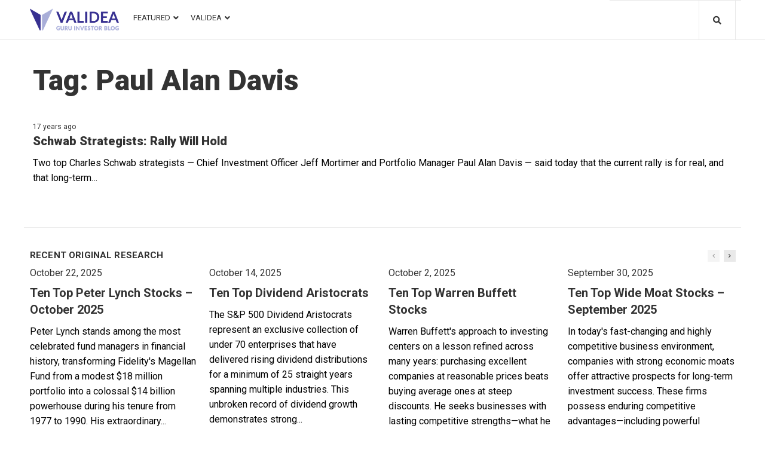

--- FILE ---
content_type: text/css
request_url: https://blog.validea.com/wp-content/themes/storycle/style.css?ver=1.1.0
body_size: 37688
content:
/*!
Theme Name: Storycle
Theme URI: https://www.templatemonster.com/wordpress-themes/69580.html
Author: Zemez
Author URI: https://www.templatemonster.com/authors/zemez/
Description: Storycle - truely multipurpose WordPress theme for real life projects. Built with love and care by Zemez.
Version: 1.1.0
License: GNU General Public License v2 or later
License URI: http://www.gnu.org/licenses/gpl-2.0.html
Text Domain: storycle
Tags: grid-layout, one-column, two-columns, three-columns, four-columns, left-sidebar, right-sidebar, custom-header, custom-background, custom-colors, custom-logo, custom-menu, featured-images, flexible-header, footer-widgets, post-formats, sticky-post, theme-options, threaded-comments, translation-ready, blog, e-commerce, news
DocumentationID: storycle
Template Id: 69580

This theme, like WordPress, is licensed under the GPL.
Use it to make something cool, have fun, and share what you've learned with others.

Storycle is based on Underscores http://underscores.me/, (C) 2012-2015 Automattic, Inc.
Underscores is distributed under the terms of the GNU GPL v2 or later.

Normalizing styles have been helped along thanks to the fine work of
Nicolas Gallagher and Jonathan Neal http://necolas.github.com/normalize.css/
*/
/*--------------------------------------------------------------
>>> TABLE OF CONTENTS:
----------------------------------------------------------------
# Normalize
# Animation
# Grid
# Typography
# Elements
	## Lists
	## Tables
	## Preloader
	## ToTop button
# Forms
	## Buttons
	## Fields
	## Search-form
	## Comment-form
	## Password-form
# Navigation
	## Links
	## Main Menu
	## Paginations
	## Breadcrumbs
	## Toggle buttons
# Modules
	## Accessibility
	## Alignments
	## Clearings
	## Comments
	## Swiper
	## Author Bio
	## Magnific Popup
	## Reading Progress Bar
# Components
	## Card
# Content
	## Layout
	## Header
	## Posts and pages
	## Post Formats
	## Footer
# Widgets
	## Defaults
	## About author
	## Better Recent Comments
	## Stock Ticker
# Media
	## Captions
	## Galleries
	## Embeds
# Plugins
	## Cherry Trending Posts
	## Cherry Popups
	## Cherry Socialize
	## Contact Form 7
	## Elementor
	## Highlight and share
	## WP Social Login
# Woocommerce Part

--------------------------------------------------------------*/
/*--------------------------------------------------------------
# Normalize
--------------------------------------------------------------*/
html {
	font-family: sans-serif;
	-webkit-text-size-adjust: 100%;
	-ms-text-size-adjust: 100%;
}

body {
	margin: 0;
}

article,
aside,
details,
figcaption,
figure,
footer,
header,
main,
menu,
nav,
section,
summary {
	display: block;
}

audio,
canvas,
progress,
video {
	display: inline-block;
	vertical-align: baseline;
}

audio:not([controls]) {
	display: none;
	height: 0;
}

[hidden],
template {
	display: none;
}

a {
	background-color: transparent;
	text-decoration: none;
}

a:active,
a:hover {
	outline: 0;
}

abbr[title] {
	border-bottom: 1px dotted;
}

b,
strong {
	font-weight: bold;
}

dfn {
	font-style: italic;
}

h1 {
	font-size: 2em;
	margin: 0.67em 0;
}

mark {
	background: #ff0;
	color: #000;
}

small {
	font-size: 80%;
}

sub,
sup {
	font-size: 75%;
	line-height: 0;
	position: relative;
	vertical-align: baseline;
}

sup {
	top: -0.5em;
}

sub {
	bottom: -0.25em;
}

img {
	border: 0;
}

svg:not(:root) {
	overflow: hidden;
}

figure {
	margin: 0px;
}

hr {
	-webkit-box-sizing: content-box;
	box-sizing: content-box;
	height: 0;
}

pre {
	overflow: auto;
}

code,
kbd,
pre,
samp {
	font-family: monospace, monospace;
	font-size: 1em;
}

button,
input,
optgroup,
select,
textarea {
	color: inherit;
	font: inherit;
	margin: 0;
}

button {
	overflow: visible;
}

button,
select {
	text-transform: none;
}

button,
html input[type="button"],
input[type="reset"],
input[type="submit"] {
	-webkit-appearance: button;
	cursor: pointer;
}

button[disabled],
html input[disabled] {
	cursor: default;
}

button::-moz-focus-inner,
input::-moz-focus-inner {
	border: 0;
	padding: 0;
}

input {
	line-height: normal;
}

input[type="checkbox"],
input[type="radio"] {
	-webkit-box-sizing: border-box;
	box-sizing: border-box;
	padding: 0;
}

input[type="number"]::-webkit-inner-spin-button,
input[type="number"]::-webkit-outer-spin-button {
	height: auto;
}

input[type="search"] {
	-webkit-appearance: textfield;
	-webkit-box-sizing: content-box;
	box-sizing: content-box;
}

input[type="search"]::-webkit-search-cancel-button,
input[type="search"]::-webkit-search-decoration {
	-webkit-appearance: none;
}

fieldset {
	border: 1px solid #c0c0c0;
	margin: 0 2px;
	padding: 0.35em 0.625em 0.75em;
}

legend {
	border: 0;
	padding: 0;
}

textarea {
	overflow: auto;
}

optgroup {
	font-weight: bold;
}

table {
	border-collapse: collapse;
	border-spacing: 0;
}

td,
th {
	padding: 0;
}

/*--------------------------------------------------------------
# Animation
--------------------------------------------------------------*/
@-webkit-keyframes storycle_spin {
	0% {
		-webkit-transform: rotate(0deg);
		transform: rotate(0deg);
	}
	100% {
		-webkit-transform: rotate(360deg);
		transform: rotate(360deg);
	}
}
@keyframes storycle_spin {
	0% {
		-webkit-transform: rotate(0deg);
		transform: rotate(0deg);
	}
	100% {
		-webkit-transform: rotate(360deg);
		transform: rotate(360deg);
	}
}

@-webkit-keyframes storycle_doubleBounce {
	0%, 100% {
		-webkit-transform: scale(0);
		transform: scale(0);
	}
	50% {
		-webkit-transform: scale(1);
		transform: scale(1);
	}
}

@keyframes storycle_doubleBounce {
	0%, 100% {
		-webkit-transform: scale(0);
		transform: scale(0);
	}
	50% {
		-webkit-transform: scale(1);
		transform: scale(1);
	}
}

@-webkit-keyframes storycle_scale {
	0% {
		-webkit-transform: scale(0);
		transform: scale(0);
	}
	100% {
		-webkit-transform: scale(1);
		transform: scale(1);
	}
}

@keyframes storycle_scale {
	0% {
		-webkit-transform: scale(0);
		transform: scale(0);
	}
	100% {
		-webkit-transform: scale(1);
		transform: scale(1);
	}
}

@-webkit-keyframes storycle_appear {
	0% {
		-webkit-transform: translateY(20px);
		transform: translateY(20px);
		opacity: 0;
	}
	100% {
		-webkit-transform: translateY(0);
		transform: translateY(0);
		opacity: 1;
	}
}

@keyframes storycle_appear {
	0% {
		-webkit-transform: translateY(20px);
		transform: translateY(20px);
		opacity: 0;
	}
	100% {
		-webkit-transform: translateY(0);
		transform: translateY(0);
		opacity: 1;
	}
}

/*--------------------------------------------------------------
# Grid
--------------------------------------------------------------*/
.container {
	margin-left: auto;
	margin-right: auto;
	padding-left: 0.9375rem;
	padding-right: 0.9375rem;
}

@media (min-width: 576px) {
	.container {
		max-width: 540px;
	}
}

@media (min-width: 768px) {
	.container {
		max-width: 720px;
	}
}

@media (min-width: 992px) {
	.container {
		max-width: 960px;
	}
}

@media (min-width: 1200px) {
	.container {
		max-width: 1200px;
	}
}

.container-fluid {
	margin-left: auto;
	margin-right: auto;
	padding-left: 0.9375rem;
	padding-right: 0.9375rem;
}

.site .container-fluid:before, .site .container-fluid:after {
	content: none;
}

.container-wide {
	margin-left: auto;
	margin-right: auto;
	padding-left: 1.875rem;
	padding-right: 1.875rem;
}

.row {
	display: -webkit-box;
	display: -ms-flexbox;
	display: flex;
	-ms-flex-wrap: wrap;
	flex-wrap: wrap;
	margin-left: -0.9375rem;
	margin-right: -0.9375rem;
}

.site .row:before, .site .row:after {
	content: none;
}

.col-xs-1, .col-xs-2, .col-xs-3, .col-xs-4, .col-xs-5, .col-xs-6, .col-xs-7, .col-xs-8, .col-xs-9, .col-xs-10, .col-xs-11, .col-xs-12, .col-sm-1, .col-sm-2, .col-sm-3, .col-sm-4, .col-sm-5, .col-sm-6, .col-sm-7, .col-sm-8, .col-sm-9, .col-sm-10, .col-sm-11, .col-sm-12, .col-md-1, .col-md-2, .col-md-3, .col-md-4, .col-md-5, .col-md-6, .col-md-7, .col-md-8, .col-md-9, .col-md-10, .col-md-11, .col-md-12, .col-lg-1, .col-lg-2, .col-lg-3, .col-lg-4, .col-lg-5, .col-lg-6, .col-lg-7, .col-lg-8, .col-lg-9, .col-lg-10, .col-lg-11, .col-lg-12, .col-xl-1, .col-xl-2, .col-xl-3, .col-xl-4, .col-xl-5, .col-xl-6, .col-xl-7, .col-xl-8, .col-xl-9, .col-xl-10, .col-xl-11, .col-xl-12 {
	position: relative;
	min-height: 1px;
	padding-left: 0.9375rem;
	padding-right: 0.9375rem;
	float: none;
}

.col-xs-1 {
	-webkit-box-flex: 0;
	-ms-flex: 0 0 8.33333%;
	flex: 0 0 8.33333%;
	max-width: 8.33333%;
}

.col-xs-2 {
	-webkit-box-flex: 0;
	-ms-flex: 0 0 16.66667%;
	flex: 0 0 16.66667%;
	max-width: 16.66667%;
}

.col-xs-3 {
	-webkit-box-flex: 0;
	-ms-flex: 0 0 25%;
	flex: 0 0 25%;
	max-width: 25%;
}

.col-xs-4 {
	-webkit-box-flex: 0;
	-ms-flex: 0 0 33.33333%;
	flex: 0 0 33.33333%;
	max-width: 33.33333%;
}

.col-xs-5 {
	-webkit-box-flex: 0;
	-ms-flex: 0 0 41.66667%;
	flex: 0 0 41.66667%;
	max-width: 41.66667%;
}

.col-xs-6 {
	-webkit-box-flex: 0;
	-ms-flex: 0 0 50%;
	flex: 0 0 50%;
	max-width: 50%;
}

.col-xs-7 {
	-webkit-box-flex: 0;
	-ms-flex: 0 0 58.33333%;
	flex: 0 0 58.33333%;
	max-width: 58.33333%;
}

.col-xs-8 {
	-webkit-box-flex: 0;
	-ms-flex: 0 0 66.66667%;
	flex: 0 0 66.66667%;
	max-width: 66.66667%;
}

.col-xs-9 {
	-webkit-box-flex: 0;
	-ms-flex: 0 0 75%;
	flex: 0 0 75%;
	max-width: 75%;
}

.col-xs-10 {
	-webkit-box-flex: 0;
	-ms-flex: 0 0 83.33333%;
	flex: 0 0 83.33333%;
	max-width: 83.33333%;
}

.col-xs-11 {
	-webkit-box-flex: 0;
	-ms-flex: 0 0 91.66667%;
	flex: 0 0 91.66667%;
	max-width: 91.66667%;
}

.col-xs-12 {
	-webkit-box-flex: 0;
	-ms-flex: 0 0 100%;
	flex: 0 0 100%;
	max-width: 100%;
}

.col-xs-pull-0 {
	right: auto;
}

.col-xs-pull-1 {
	right: 8.33333%;
}

.col-xs-pull-2 {
	right: 16.66667%;
}

.col-xs-pull-3 {
	right: 25%;
}

.col-xs-pull-4 {
	right: 33.33333%;
}

.col-xs-pull-5 {
	right: 41.66667%;
}

.col-xs-pull-6 {
	right: 50%;
}

.col-xs-pull-7 {
	right: 58.33333%;
}

.col-xs-pull-8 {
	right: 66.66667%;
}

.col-xs-pull-9 {
	right: 75%;
}

.col-xs-pull-10 {
	right: 83.33333%;
}

.col-xs-pull-11 {
	right: 91.66667%;
}

.col-xs-pull-12 {
	right: 100%;
}

.col-xs-push-0 {
	left: auto;
}

.col-xs-push-1 {
	left: 8.33333%;
}

.col-xs-push-2 {
	left: 16.66667%;
}

.col-xs-push-3 {
	left: 25%;
}

.col-xs-push-4 {
	left: 33.33333%;
}

.col-xs-push-5 {
	left: 41.66667%;
}

.col-xs-push-6 {
	left: 50%;
}

.col-xs-push-7 {
	left: 58.33333%;
}

.col-xs-push-8 {
	left: 66.66667%;
}

.col-xs-push-9 {
	left: 75%;
}

.col-xs-push-10 {
	left: 83.33333%;
}

.col-xs-push-11 {
	left: 91.66667%;
}

.col-xs-push-12 {
	left: 100%;
}

.col-xs-offset-0 {
	margin-left: 0%;
}

.col-xs-offset-1 {
	margin-left: 8.33333%;
}

.col-xs-offset-2 {
	margin-left: 16.66667%;
}

.col-xs-offset-3 {
	margin-left: 25%;
}

.col-xs-offset-4 {
	margin-left: 33.33333%;
}

.col-xs-offset-5 {
	margin-left: 41.66667%;
}

.col-xs-offset-6 {
	margin-left: 50%;
}

.col-xs-offset-7 {
	margin-left: 58.33333%;
}

.col-xs-offset-8 {
	margin-left: 66.66667%;
}

.col-xs-offset-9 {
	margin-left: 75%;
}

.col-xs-offset-10 {
	margin-left: 83.33333%;
}

.col-xs-offset-11 {
	margin-left: 91.66667%;
}

.col-xs-offset-12 {
	margin-left: 100%;
}

@media (min-width: 576px) {
	.col-sm-1 {
		-webkit-box-flex: 0;
		-ms-flex: 0 0 8.33333%;
		flex: 0 0 8.33333%;
		max-width: 8.33333%;
	}
	.col-sm-2 {
		-webkit-box-flex: 0;
		-ms-flex: 0 0 16.66667%;
		flex: 0 0 16.66667%;
		max-width: 16.66667%;
	}
	.col-sm-3 {
		-webkit-box-flex: 0;
		-ms-flex: 0 0 25%;
		flex: 0 0 25%;
		max-width: 25%;
	}
	.col-sm-4 {
		-webkit-box-flex: 0;
		-ms-flex: 0 0 33.33333%;
		flex: 0 0 33.33333%;
		max-width: 33.33333%;
	}
	.col-sm-5 {
		-webkit-box-flex: 0;
		-ms-flex: 0 0 41.66667%;
		flex: 0 0 41.66667%;
		max-width: 41.66667%;
	}
	.col-sm-6 {
		-webkit-box-flex: 0;
		-ms-flex: 0 0 50%;
		flex: 0 0 50%;
		max-width: 50%;
	}
	.col-sm-7 {
		-webkit-box-flex: 0;
		-ms-flex: 0 0 58.33333%;
		flex: 0 0 58.33333%;
		max-width: 58.33333%;
	}
	.col-sm-8 {
		-webkit-box-flex: 0;
		-ms-flex: 0 0 66.66667%;
		flex: 0 0 66.66667%;
		max-width: 66.66667%;
	}
	.col-sm-9 {
		-webkit-box-flex: 0;
		-ms-flex: 0 0 75%;
		flex: 0 0 75%;
		max-width: 75%;
	}
	.col-sm-10 {
		-webkit-box-flex: 0;
		-ms-flex: 0 0 83.33333%;
		flex: 0 0 83.33333%;
		max-width: 83.33333%;
	}
	.col-sm-11 {
		-webkit-box-flex: 0;
		-ms-flex: 0 0 91.66667%;
		flex: 0 0 91.66667%;
		max-width: 91.66667%;
	}
	.col-sm-12 {
		-webkit-box-flex: 0;
		-ms-flex: 0 0 100%;
		flex: 0 0 100%;
		max-width: 100%;
	}
	.col-sm-pull-0 {
		right: auto;
	}
	.col-sm-pull-1 {
		right: 8.33333%;
	}
	.col-sm-pull-2 {
		right: 16.66667%;
	}
	.col-sm-pull-3 {
		right: 25%;
	}
	.col-sm-pull-4 {
		right: 33.33333%;
	}
	.col-sm-pull-5 {
		right: 41.66667%;
	}
	.col-sm-pull-6 {
		right: 50%;
	}
	.col-sm-pull-7 {
		right: 58.33333%;
	}
	.col-sm-pull-8 {
		right: 66.66667%;
	}
	.col-sm-pull-9 {
		right: 75%;
	}
	.col-sm-pull-10 {
		right: 83.33333%;
	}
	.col-sm-pull-11 {
		right: 91.66667%;
	}
	.col-sm-pull-12 {
		right: 100%;
	}
	.col-sm-push-0 {
		left: auto;
	}
	.col-sm-push-1 {
		left: 8.33333%;
	}
	.col-sm-push-2 {
		left: 16.66667%;
	}
	.col-sm-push-3 {
		left: 25%;
	}
	.col-sm-push-4 {
		left: 33.33333%;
	}
	.col-sm-push-5 {
		left: 41.66667%;
	}
	.col-sm-push-6 {
		left: 50%;
	}
	.col-sm-push-7 {
		left: 58.33333%;
	}
	.col-sm-push-8 {
		left: 66.66667%;
	}
	.col-sm-push-9 {
		left: 75%;
	}
	.col-sm-push-10 {
		left: 83.33333%;
	}
	.col-sm-push-11 {
		left: 91.66667%;
	}
	.col-sm-push-12 {
		left: 100%;
	}
	.col-sm-offset-0 {
		margin-left: 0%;
	}
	.col-sm-offset-1 {
		margin-left: 8.33333%;
	}
	.col-sm-offset-2 {
		margin-left: 16.66667%;
	}
	.col-sm-offset-3 {
		margin-left: 25%;
	}
	.col-sm-offset-4 {
		margin-left: 33.33333%;
	}
	.col-sm-offset-5 {
		margin-left: 41.66667%;
	}
	.col-sm-offset-6 {
		margin-left: 50%;
	}
	.col-sm-offset-7 {
		margin-left: 58.33333%;
	}
	.col-sm-offset-8 {
		margin-left: 66.66667%;
	}
	.col-sm-offset-9 {
		margin-left: 75%;
	}
	.col-sm-offset-10 {
		margin-left: 83.33333%;
	}
	.col-sm-offset-11 {
		margin-left: 91.66667%;
	}
	.col-sm-offset-12 {
		margin-left: 100%;
	}
}

@media (min-width: 768px) {
	.col-md-1 {
		-webkit-box-flex: 0;
		-ms-flex: 0 0 8.33333%;
		flex: 0 0 8.33333%;
		max-width: 8.33333%;
	}
	.col-md-2 {
		-webkit-box-flex: 0;
		-ms-flex: 0 0 16.66667%;
		flex: 0 0 16.66667%;
		max-width: 16.66667%;
	}
	.col-md-3 {
		-webkit-box-flex: 0;
		-ms-flex: 0 0 25%;
		flex: 0 0 25%;
		max-width: 25%;
	}
	.col-md-4 {
		-webkit-box-flex: 0;
		-ms-flex: 0 0 33.33333%;
		flex: 0 0 33.33333%;
		max-width: 33.33333%;
	}
	.col-md-5 {
		-webkit-box-flex: 0;
		-ms-flex: 0 0 41.66667%;
		flex: 0 0 41.66667%;
		max-width: 41.66667%;
	}
	.col-md-6 {
		-webkit-box-flex: 0;
		-ms-flex: 0 0 50%;
		flex: 0 0 50%;
		max-width: 50%;
	}
	.col-md-7 {
		-webkit-box-flex: 0;
		-ms-flex: 0 0 58.33333%;
		flex: 0 0 58.33333%;
		max-width: 58.33333%;
	}
	.col-md-8 {
		-webkit-box-flex: 0;
		-ms-flex: 0 0 66.66667%;
		flex: 0 0 66.66667%;
		max-width: 66.66667%;
	}
	.col-md-9 {
		-webkit-box-flex: 0;
		-ms-flex: 0 0 75%;
		flex: 0 0 75%;
		max-width: 75%;
	}
	.col-md-10 {
		-webkit-box-flex: 0;
		-ms-flex: 0 0 83.33333%;
		flex: 0 0 83.33333%;
		max-width: 83.33333%;
	}
	.col-md-11 {
		-webkit-box-flex: 0;
		-ms-flex: 0 0 91.66667%;
		flex: 0 0 91.66667%;
		max-width: 91.66667%;
	}
	.col-md-12 {
		-webkit-box-flex: 0;
		-ms-flex: 0 0 100%;
		flex: 0 0 100%;
		max-width: 100%;
	}
	.col-md-pull-0 {
		right: auto;
	}
	.col-md-pull-1 {
		right: 8.33333%;
	}
	.col-md-pull-2 {
		right: 16.66667%;
	}
	.col-md-pull-3 {
		right: 25%;
	}
	.col-md-pull-4 {
		right: 33.33333%;
	}
	.col-md-pull-5 {
		right: 41.66667%;
	}
	.col-md-pull-6 {
		right: 50%;
	}
	.col-md-pull-7 {
		right: 58.33333%;
	}
	.col-md-pull-8 {
		right: 66.66667%;
	}
	.col-md-pull-9 {
		right: 75%;
	}
	.col-md-pull-10 {
		right: 83.33333%;
	}
	.col-md-pull-11 {
		right: 91.66667%;
	}
	.col-md-pull-12 {
		right: 100%;
	}
	.col-md-push-0 {
		left: auto;
	}
	.col-md-push-1 {
		left: 8.33333%;
	}
	.col-md-push-2 {
		left: 16.66667%;
	}
	.col-md-push-3 {
		left: 25%;
	}
	.col-md-push-4 {
		left: 33.33333%;
	}
	.col-md-push-5 {
		left: 41.66667%;
	}
	.col-md-push-6 {
		left: 50%;
	}
	.col-md-push-7 {
		left: 58.33333%;
	}
	.col-md-push-8 {
		left: 66.66667%;
	}
	.col-md-push-9 {
		left: 75%;
	}
	.col-md-push-10 {
		left: 83.33333%;
	}
	.col-md-push-11 {
		left: 91.66667%;
	}
	.col-md-push-12 {
		left: 100%;
	}
	.col-md-offset-0 {
		margin-left: 0%;
	}
	.col-md-offset-1 {
		margin-left: 8.33333%;
	}
	.col-md-offset-2 {
		margin-left: 16.66667%;
	}
	.col-md-offset-3 {
		margin-left: 25%;
	}
	.col-md-offset-4 {
		margin-left: 33.33333%;
	}
	.col-md-offset-5 {
		margin-left: 41.66667%;
	}
	.col-md-offset-6 {
		margin-left: 50%;
	}
	.col-md-offset-7 {
		margin-left: 58.33333%;
	}
	.col-md-offset-8 {
		margin-left: 66.66667%;
	}
	.col-md-offset-9 {
		margin-left: 75%;
	}
	.col-md-offset-10 {
		margin-left: 83.33333%;
	}
	.col-md-offset-11 {
		margin-left: 91.66667%;
	}
	.col-md-offset-12 {
		margin-left: 100%;
	}
}

@media (min-width: 992px) {
	.col-lg-1 {
		-webkit-box-flex: 0;
		-ms-flex: 0 0 8.33333%;
		flex: 0 0 8.33333%;
		max-width: 8.33333%;
	}
	.col-lg-2 {
		-webkit-box-flex: 0;
		-ms-flex: 0 0 16.66667%;
		flex: 0 0 16.66667%;
		max-width: 16.66667%;
	}
	.col-lg-3 {
		-webkit-box-flex: 0;
		-ms-flex: 0 0 25%;
		flex: 0 0 25%;
		max-width: 25%;
	}
	.col-lg-4 {
		-webkit-box-flex: 0;
		-ms-flex: 0 0 33.33333%;
		flex: 0 0 33.33333%;
		max-width: 33.33333%;
	}
	.col-lg-5 {
		-webkit-box-flex: 0;
		-ms-flex: 0 0 41.66667%;
		flex: 0 0 41.66667%;
		max-width: 41.66667%;
	}
	.col-lg-6 {
		-webkit-box-flex: 0;
		-ms-flex: 0 0 50%;
		flex: 0 0 50%;
		max-width: 50%;
	}
	.col-lg-7 {
		-webkit-box-flex: 0;
		-ms-flex: 0 0 58.33333%;
		flex: 0 0 58.33333%;
		max-width: 58.33333%;
	}
	.col-lg-8 {
		-webkit-box-flex: 0;
		-ms-flex: 0 0 66.66667%;
		flex: 0 0 66.66667%;
		max-width: 66.66667%;
	}
	.col-lg-9 {
		-webkit-box-flex: 0;
		-ms-flex: 0 0 75%;
		flex: 0 0 75%;
		max-width: 75%;
	}
	.col-lg-10 {
		-webkit-box-flex: 0;
		-ms-flex: 0 0 83.33333%;
		flex: 0 0 83.33333%;
		max-width: 83.33333%;
	}
	.col-lg-11 {
		-webkit-box-flex: 0;
		-ms-flex: 0 0 91.66667%;
		flex: 0 0 91.66667%;
		max-width: 91.66667%;
	}
	.col-lg-12 {
		-webkit-box-flex: 0;
		-ms-flex: 0 0 100%;
		flex: 0 0 100%;
		max-width: 100%;
	}
	.col-lg-pull-0 {
		right: auto;
	}
	.col-lg-pull-1 {
		right: 8.33333%;
	}
	.col-lg-pull-2 {
		right: 16.66667%;
	}
	.col-lg-pull-3 {
		right: 25%;
	}
	.col-lg-pull-4 {
		right: 33.33333%;
	}
	.col-lg-pull-5 {
		right: 41.66667%;
	}
	.col-lg-pull-6 {
		right: 50%;
	}
	.col-lg-pull-7 {
		right: 58.33333%;
	}
	.col-lg-pull-8 {
		right: 66.66667%;
	}
	.col-lg-pull-9 {
		right: 75%;
	}
	.col-lg-pull-10 {
		right: 83.33333%;
	}
	.col-lg-pull-11 {
		right: 91.66667%;
	}
	.col-lg-pull-12 {
		right: 100%;
	}
	.col-lg-push-0 {
		left: auto;
	}
	.col-lg-push-1 {
		left: 8.33333%;
	}
	.col-lg-push-2 {
		left: 16.66667%;
	}
	.col-lg-push-3 {
		left: 25%;
	}
	.col-lg-push-4 {
		left: 33.33333%;
	}
	.col-lg-push-5 {
		left: 41.66667%;
	}
	.col-lg-push-6 {
		left: 50%;
	}
	.col-lg-push-7 {
		left: 58.33333%;
	}
	.col-lg-push-8 {
		left: 66.66667%;
	}
	.col-lg-push-9 {
		left: 75%;
	}
	.col-lg-push-10 {
		left: 83.33333%;
	}
	.col-lg-push-11 {
		left: 91.66667%;
	}
	.col-lg-push-12 {
		left: 100%;
	}
	.col-lg-offset-0 {
		margin-left: 0%;
	}
	.col-lg-offset-1 {
		margin-left: 8.33333%;
	}
	.col-lg-offset-2 {
		margin-left: 16.66667%;
	}
	.col-lg-offset-3 {
		margin-left: 25%;
	}
	.col-lg-offset-4 {
		margin-left: 33.33333%;
	}
	.col-lg-offset-5 {
		margin-left: 41.66667%;
	}
	.col-lg-offset-6 {
		margin-left: 50%;
	}
	.col-lg-offset-7 {
		margin-left: 58.33333%;
	}
	.col-lg-offset-8 {
		margin-left: 66.66667%;
	}
	.col-lg-offset-9 {
		margin-left: 75%;
	}
	.col-lg-offset-10 {
		margin-left: 83.33333%;
	}
	.col-lg-offset-11 {
		margin-left: 91.66667%;
	}
	.col-lg-offset-12 {
		margin-left: 100%;
	}
}

@media (min-width: 1200px) {
	.col-xl-1 {
		-webkit-box-flex: 0;
		-ms-flex: 0 0 8.33333%;
		flex: 0 0 8.33333%;
		max-width: 8.33333%;
	}
	.col-xl-2 {
		-webkit-box-flex: 0;
		-ms-flex: 0 0 16.66667%;
		flex: 0 0 16.66667%;
		max-width: 16.66667%;
	}
	.col-xl-3 {
		-webkit-box-flex: 0;
		-ms-flex: 0 0 25%;
		flex: 0 0 25%;
		max-width: 25%;
	}
	.col-xl-4 {
		-webkit-box-flex: 0;
		-ms-flex: 0 0 33.33333%;
		flex: 0 0 33.33333%;
		max-width: 33.33333%;
	}
	.col-xl-5 {
		-webkit-box-flex: 0;
		-ms-flex: 0 0 41.66667%;
		flex: 0 0 41.66667%;
		max-width: 41.66667%;
	}
	.col-xl-6 {
		-webkit-box-flex: 0;
		-ms-flex: 0 0 50%;
		flex: 0 0 50%;
		max-width: 50%;
	}
	.col-xl-7 {
		-webkit-box-flex: 0;
		-ms-flex: 0 0 58.33333%;
		flex: 0 0 58.33333%;
		max-width: 58.33333%;
	}
	.col-xl-8 {
		-webkit-box-flex: 0;
		-ms-flex: 0 0 66.66667%;
		flex: 0 0 66.66667%;
		max-width: 66.66667%;
	}
	.col-xl-9 {
		-webkit-box-flex: 0;
		-ms-flex: 0 0 75%;
		flex: 0 0 75%;
		max-width: 75%;
	}
	.col-xl-10 {
		-webkit-box-flex: 0;
		-ms-flex: 0 0 83.33333%;
		flex: 0 0 83.33333%;
		max-width: 83.33333%;
	}
	.col-xl-11 {
		-webkit-box-flex: 0;
		-ms-flex: 0 0 91.66667%;
		flex: 0 0 91.66667%;
		max-width: 91.66667%;
	}
	.col-xl-12 {
		-webkit-box-flex: 0;
		-ms-flex: 0 0 100%;
		flex: 0 0 100%;
		max-width: 100%;
	}
	.col-xl-pull-0 {
		right: auto;
	}
	.col-xl-pull-1 {
		right: 8.33333%;
	}
	.col-xl-pull-2 {
		right: 16.66667%;
	}
	.col-xl-pull-3 {
		right: 25%;
	}
	.col-xl-pull-4 {
		right: 33.33333%;
	}
	.col-xl-pull-5 {
		right: 41.66667%;
	}
	.col-xl-pull-6 {
		right: 50%;
	}
	.col-xl-pull-7 {
		right: 58.33333%;
	}
	.col-xl-pull-8 {
		right: 66.66667%;
	}
	.col-xl-pull-9 {
		right: 75%;
	}
	.col-xl-pull-10 {
		right: 83.33333%;
	}
	.col-xl-pull-11 {
		right: 91.66667%;
	}
	.col-xl-pull-12 {
		right: 100%;
	}
	.col-xl-push-0 {
		left: auto;
	}
	.col-xl-push-1 {
		left: 8.33333%;
	}
	.col-xl-push-2 {
		left: 16.66667%;
	}
	.col-xl-push-3 {
		left: 25%;
	}
	.col-xl-push-4 {
		left: 33.33333%;
	}
	.col-xl-push-5 {
		left: 41.66667%;
	}
	.col-xl-push-6 {
		left: 50%;
	}
	.col-xl-push-7 {
		left: 58.33333%;
	}
	.col-xl-push-8 {
		left: 66.66667%;
	}
	.col-xl-push-9 {
		left: 75%;
	}
	.col-xl-push-10 {
		left: 83.33333%;
	}
	.col-xl-push-11 {
		left: 91.66667%;
	}
	.col-xl-push-12 {
		left: 100%;
	}
	.col-xl-offset-0 {
		margin-left: 0%;
	}
	.col-xl-offset-1 {
		margin-left: 8.33333%;
	}
	.col-xl-offset-2 {
		margin-left: 16.66667%;
	}
	.col-xl-offset-3 {
		margin-left: 25%;
	}
	.col-xl-offset-4 {
		margin-left: 33.33333%;
	}
	.col-xl-offset-5 {
		margin-left: 41.66667%;
	}
	.col-xl-offset-6 {
		margin-left: 50%;
	}
	.col-xl-offset-7 {
		margin-left: 58.33333%;
	}
	.col-xl-offset-8 {
		margin-left: 66.66667%;
	}
	.col-xl-offset-9 {
		margin-left: 75%;
	}
	.col-xl-offset-10 {
		margin-left: 83.33333%;
	}
	.col-xl-offset-11 {
		margin-left: 91.66667%;
	}
	.col-xl-offset-12 {
		margin-left: 100%;
	}
}

.col-xs-first {
	-webkit-box-ordinal-group: 0;
	-ms-flex-order: -1;
	order: -1;
}

.col-xs-last {
	-webkit-box-ordinal-group: 2;
	-ms-flex-order: 1;
	order: 1;
}

@media (min-width: 576px) {
	.col-sm-first {
		-webkit-box-ordinal-group: 0;
		-ms-flex-order: -1;
		order: -1;
	}
	.col-sm-last {
		-webkit-box-ordinal-group: 2;
		-ms-flex-order: 1;
		order: 1;
	}
}

@media (min-width: 768px) {
	.col-md-first {
		-webkit-box-ordinal-group: 0;
		-ms-flex-order: -1;
		order: -1;
	}
	.col-md-last {
		-webkit-box-ordinal-group: 2;
		-ms-flex-order: 1;
		order: 1;
	}
}

@media (min-width: 992px) {
	.col-lg-first {
		-webkit-box-ordinal-group: 0;
		-ms-flex-order: -1;
		order: -1;
	}
	.col-lg-last {
		-webkit-box-ordinal-group: 2;
		-ms-flex-order: 1;
		order: 1;
	}
}

@media (min-width: 1200px) {
	.col-xl-first {
		-webkit-box-ordinal-group: 0;
		-ms-flex-order: -1;
		order: -1;
	}
	.col-xl-last {
		-webkit-box-ordinal-group: 2;
		-ms-flex-order: 1;
		order: 1;
	}
}

.row-xs-top {
	-webkit-box-align: start;
	-ms-flex-align: start;
	align-items: flex-start;
}

.row-xs-center {
	-webkit-box-align: center;
	-ms-flex-align: center;
	align-items: center;
}

.row-xs-bottom {
	-webkit-box-align: end;
	-ms-flex-align: end;
	align-items: flex-end;
}

@media (min-width: 576px) {
	.row-sm-top {
		-webkit-box-align: start;
		-ms-flex-align: start;
		align-items: flex-start;
	}
	.row-sm-center {
		-webkit-box-align: center;
		-ms-flex-align: center;
		align-items: center;
	}
	.row-sm-bottom {
		-webkit-box-align: end;
		-ms-flex-align: end;
		align-items: flex-end;
	}
}

@media (min-width: 768px) {
	.row-md-top {
		-webkit-box-align: start;
		-ms-flex-align: start;
		align-items: flex-start;
	}
	.row-md-center {
		-webkit-box-align: center;
		-ms-flex-align: center;
		align-items: center;
	}
	.row-md-bottom {
		-webkit-box-align: end;
		-ms-flex-align: end;
		align-items: flex-end;
	}
}

@media (min-width: 992px) {
	.row-lg-top {
		-webkit-box-align: start;
		-ms-flex-align: start;
		align-items: flex-start;
	}
	.row-lg-center {
		-webkit-box-align: center;
		-ms-flex-align: center;
		align-items: center;
	}
	.row-lg-bottom {
		-webkit-box-align: end;
		-ms-flex-align: end;
		align-items: flex-end;
	}
}

@media (min-width: 1200px) {
	.row-xl-top {
		-webkit-box-align: start;
		-ms-flex-align: start;
		align-items: flex-start;
	}
	.row-xl-center {
		-webkit-box-align: center;
		-ms-flex-align: center;
		align-items: center;
	}
	.row-xl-bottom {
		-webkit-box-align: end;
		-ms-flex-align: end;
		align-items: flex-end;
	}
}

.col-xs-top {
	-ms-flex-item-align: start;
	align-self: flex-start;
}

.col-xs-center {
	-ms-flex-item-align: center;
	align-self: center;
}

.col-xs-bottom {
	-ms-flex-item-align: end;
	align-self: flex-end;
}

@media (min-width: 576px) {
	.col-sm-top {
		-ms-flex-item-align: start;
		align-self: flex-start;
	}
	.col-sm-center {
		-ms-flex-item-align: center;
		align-self: center;
	}
	.col-sm-bottom {
		-ms-flex-item-align: end;
		align-self: flex-end;
	}
}

@media (min-width: 768px) {
	.col-md-top {
		-ms-flex-item-align: start;
		align-self: flex-start;
	}
	.col-md-center {
		-ms-flex-item-align: center;
		align-self: center;
	}
	.col-md-bottom {
		-ms-flex-item-align: end;
		align-self: flex-end;
	}
}

@media (min-width: 992px) {
	.col-lg-top {
		-ms-flex-item-align: start;
		align-self: flex-start;
	}
	.col-lg-center {
		-ms-flex-item-align: center;
		align-self: center;
	}
	.col-lg-bottom {
		-ms-flex-item-align: end;
		align-self: flex-end;
	}
}

@media (min-width: 1200px) {
	.col-xl-top {
		-ms-flex-item-align: start;
		align-self: flex-start;
	}
	.col-xl-center {
		-ms-flex-item-align: center;
		align-self: center;
	}
	.col-xl-bottom {
		-ms-flex-item-align: end;
		align-self: flex-end;
	}
}

/*--------------------------------------------------------------
# Typography
--------------------------------------------------------------*/
html {
	font-size: 16px;
	font-size: 1rem;
}

h1, h2 {
	margin: 20px 0;
}

h3, h4, h5, h6 {
	margin: 15px 0;
}

.invert h1, .invert h2, .invert h3, .invert h4, .invert h5, .invert h6 {
	color: inherit;
}

h1:first-child, h2:first-child, h3:first-child, h4:first-child, h5:first-child, h6:first-child {
	margin-top: 0;
}

h1:last-child, h2:last-child, h3:last-child, h4:last-child, h5:last-child, h6:last-child {
	margin-bottom: 0;
}

p + h1,
ul + h1,
ol + h1,
dl + h1,
figure + h1,
blockquote + h1, p + h2,
ul + h2,
ol + h2,
dl + h2,
figure + h2,
blockquote + h2, p + h3,
ul + h3,
ol + h3,
dl + h3,
figure + h3,
blockquote + h3, p + h4,
ul + h4,
ol + h4,
dl + h4,
figure + h4,
blockquote + h4 {
	margin-top: 50px;
}

p + h5,
ul + h5,
ol + h5,
dl + h5,
figure + h5,
blockquote + h5, p + h6,
ul + h6,
ol + h6,
dl + h6,
figure + h6,
blockquote + h6 {
	margin-top: 35px;
}

h1 + h1 {
	margin-top: 60px;
}

p {
	margin: 0 0 20px;
}

p:last-child {
	margin-bottom: 0;
}

.dropcaps {
	position: relative;
	float: left;
	margin: 0 15px 0 0;
	font-size: 4.93em;
	line-height: 0.95;
}

dfn, em, i {
	font-style: italic;
}

cite {
	font-style: normal;
}

address {
	margin: 0 0 1.4em;
}

pre {
	font-family: "Courier 10 Pitch", Courier, monospace;
	line-height: 1.6;
	overflow: auto;
	max-width: 100%;
	margin: 0 0 1.5em;
	padding: 1.5em;
	background: #eee;
	border: 1px solid #d5d5d5;
	white-space: pre;
	white-space: pre-wrap;
	word-wrap: break-word;
	font-size: 16px;
}

code, kbd, tt, var {
	font-family: Monaco, Consolas, "Andale Mono", "DejaVu Sans Mono", monospace;
	font-size: 16px;
}

abbr, acronym {
	cursor: help;
	border-bottom: 1px dotted;
	text-decoration: none;
}

mark, ins {
	text-decoration: none;
}

ins {
	font-style: italic;
	border-bottom: 1px solid;
}

big {
	font-size: 125%;
}

/*--------------------------------------------------------------
## Icons
--------------------------------------------------------------*/
.widget_calendar tfoot td a:before, .cs-instagram__cover:after, .comment-form .wp-social-login-provider:before, .woocommerce a.remove:before, label.checkbox input[type="checkbox"] + span::after,
label.inline input[type="checkbox"] + span::after, .woocommerce div.entry-summary .quantity .tm-qty-minus::before,
.woocommerce div.entry-summary .quantity .tm-qty-plus::before, .tm-woocomerce-wishlist-widget-wrapper .tm-woowishlist-widget-product .tm-woowishlist-remove::before {
	display: inline-block;
	font: normal normal normal 14px/1 FontAwesome;
	font-size: inherit;
	text-rendering: auto;
	-webkit-font-smoothing: antialiased;
	-moz-osx-font-smoothing: grayscale;
}

.mdi {
	line-height: 1;
}

blockquote:before, #toTop:before, .main-navigation .menu a::after, .comment-navigation .nav-previous a:before, .comment-navigation .nav-next a:after, .swiper-button-next:before, .swiper-button-prev:before,
.swiper-container .swiper-button-next:before,
.swiper-container .swiper-button-prev:before, .posts-list--grid-2 .posts-list__item:before, a[data-popup="magnificPopup"]:after, .widget_stock_ticker .stock-ticker-wrapper ul.stock_ticker .sqitem:before, .mejs-video .mejs-overlay-button:before, .video-popup__play-icon:before, .cherry-trend-star:before, .cherry-trend-views__count::before, .custom-video-button .elementor-custom-embed-play i:before, .woocommerce .wishlist_compare_button_block button.button.btn:after,
.woocommerce .wishlist_compare_button_block .tm-quick-view:after, .tm-wc-ajax-products-wrapper .woocommerce-ordering:after, .tm-wc-ajax-products-wrapper .tm-woo-grid-list-toggle-button-wrapper .tm-woo-grid-list-toggle-button .tm-woo-grid-list-toggler .dashicons, .woocommerce .tablesaw-bar .tablesaw-advance a.tablesaw-nav-btn:after {
	display: inline-block;
	font: normal normal normal 24px/1 "Material Design Icons";
	font-size: inherit;
	text-rendering: auto;
	-webkit-font-smoothing: antialiased;
	-moz-osx-font-smoothing: grayscale;
}

/*--------------------------------------------------------------
# Elements
--------------------------------------------------------------*/
html {
	-webkit-box-sizing: border-box;
	box-sizing: border-box;
}

*,
*:before,
*:after {
	/* Inherit box-sizing to make it easier to change the property for components that leverage other behavior; see http://css-tricks.com/inheriting-box-sizing-probably-slightly-better-best-practice/ */
	-webkit-box-sizing: inherit;
	box-sizing: inherit;
}

body {
	background-color: #f3f3f9;
	/* Fallback for when there is no custom background color defined. */
}

img {
	height: auto;
	/* Make sure images are scaled correctly. */
	max-width: 100%;
	/* Adhere to container width. */
	vertical-align: top;
}

q {
	quotes: none;
}

q:before, q:after {
	content: none;
}

blockquote {
	margin: 30px 0 30px 20px;
	padding-left: 23px;
	font-size: 18px;
	line-height: 1.33;
	font-weight: 700;
	font-style: italic;
	border-left: 2px solid;
}

@media (min-width: 768px) {
	blockquote {
		margin-left: 50px;
	}
}

blockquote.quote-type-2 {
	margin-top: 0;
	margin-bottom: 20px;
	margin-left: 0;
	padding-left: 0;
	border-left: 0;
}

blockquote.quote-bg {
	margin-left: 0;
	padding: 30px;
	border-left: 0;
	border-radius: 3px;
}

blockquote:first-child {
	margin-top: 0;
}

blockquote:last-child {
	margin-bottom: 0;
}

blockquote:before {
	content: '\f756';
	position: relative;
	top: -7px;
	left: -3px;
	display: block;
	margin-bottom: -3px;
	font-size: 30px;
	line-height: 1;
}

blockquote cite {
	display: block;
	margin-top: 10px;
	font-size: 12px;
}

hr,
.elementor hr {
	border: 0;
	height: 1px;
	margin: 20px 0;
	clear: both;
}

hr:first-child,
.elementor hr:first-child {
	margin-top: 0;
}

hr:last-child,
.elementor hr:last-child {
	margin-bottom: 0;
}

@media (min-width: 768px) {
	.half-box {
		float: left;
		margin-right: 30px;
		width: calc(50% - 30px);
	}
}

.warm {
	color: #f47512;
}

.hot {
	color: #f3502a;
}

.very-hot {
	color: #FF0000;
}

/*--------------------------------------------------------------
## Lists
--------------------------------------------------------------*/
ul, ol, dl {
	margin: 0 0 20px 0;
}

ul:last-child, ol:last-child, dl:last-child {
	margin-bottom: 0;
}

ul,
ol {
	margin-left: 30px;
	padding-left: 0;
}

@media (min-width: 768px) {
	ul,
	ol {
		margin-left: 65px;
	}
}

ul {
	list-style: disc;
}

li + li {
	margin-top: 6px;
}

li > ul,
li > ol {
	margin-top: 6px;
	margin-bottom: 0;
	margin-left: 1.1em;
}

dt {
	font-weight: 700;
}

dd {
	margin-left: 1em;
	margin-bottom: 1em;
}

dd:last-child {
	margin-bottom: 0;
}

/* Inline list */
.inline-list {
	padding: 0;
	margin: 0;
	list-style: none;
}

.inline-list li > ul,
.inline-list li > ol,
.inline-list li + li {
	margin-top: 0;
}

.inline-list li {
	display: inline-block;
}

/*--------------------------------------------------------------
## Tables
--------------------------------------------------------------*/
table {
	margin: 0 0 1.5em;
	width: 100%;
}

.site-main table {
	margin: 0 0 1.5em;
	max-width: 100%;
	border: 1px solid #ECECEC;
}

.site-main table th,
.site-main table td {
	padding: 5px;
	vertical-align: top;
	border: 1px solid #ECECEC;
}

.site-main table thead th {
	vertical-align: bottom;
	border-bottom: 1px solid #ECECEC;
}

.site-main table tbody + tbody {
	border-top: 1px solid #ECECEC;
}

/*--------------------------------------------------------------
## Preloader
--------------------------------------------------------------*/
.page-preloader-cover {
	position: fixed;
	z-index: 1200;
	top: 0;
	left: 0;
	display: -webkit-box;
	display: -ms-flexbox;
	display: flex;
	-webkit-box-orient: vertical;
	-webkit-box-direction: normal;
	-ms-flex-direction: column;
	flex-direction: column;
	-webkit-box-pack: center;
	-ms-flex-pack: center;
	justify-content: center;
	-webkit-box-align: center;
	-ms-flex-align: center;
	align-items: center;
	width: 100%;
	height: 100%;
	background-color: #ffffff;
}

.page-preloader-cover .preloader-image-wrap + .bar {
	margin-top: 20px;
}

.page-preloader-cover .bar {
	position: relative;
	width: 300px;
	height: 2px;
	background-color: #f7f7f7;
	overflow: hidden;
	border-radius: 10px;
}

.page-preloader-cover .bar:before {
	content: '';
	width: 80px;
	height: 100%;
	z-index: 1;
	position: absolute;
	-webkit-transform: translate(0, 0);
	transform: translate(0, 0);
	-webkit-animation: moving 2s infinite;
	animation: moving 2s infinite;
	border-radius: 10px;
}

@-webkit-keyframes moving {
	0%, 100% {
		-webkit-transform: translate(-40px, 0);
		transform: translate(-40px, 0);
	}
	50% {
		-webkit-transform: translate(260px, 0);
		transform: translate(260px, 0);
	}
}

@keyframes moving {
	0%, 100% {
		-webkit-transform: translate(-40px, 0);
		transform: translate(-40px, 0);
	}
	50% {
		-webkit-transform: translate(260px, 0);
		transform: translate(260px, 0);
	}
}

/*--------------------------------------------------------------
## ToTop button
--------------------------------------------------------------*/
#toTop {
	position: fixed;
	bottom: 20px;
	z-index: 999;
	display: none;
	width: 50px;
	height: 50px;
	text-align: center;
	overflow: hidden;
	border-radius: 3px;
}

.page-layout-framed #toTop {
	bottom: 1.875rem;
}

#toTop:before {
	content: "\f143";
	width: 100%;
	font-size: 24px;
	line-height: 50px;
}

#toTop:focus {
	outline: 0;
}

@media (max-width: 767px) {
	#toTop {
		right: -999em !important;
	}
}

@media (min-width: 768px) {
	#toTop {
		right: 20px;
	}
}

/*--------------------------------------------------------------
# Forms
--------------------------------------------------------------*/
/*--------------------------------------------------------------
## Buttons
--------------------------------------------------------------*/
.btn, .post-password-form input[type="submit"], .popup-type-login .cherry-popup-login__login-in,
.popup-type-signup .cherry-popup-register__sign-up,
.popup-type-subscribe .cherry-popup-subscribe__submit,
.popup-type-default .cherry-popup-subscribe__submit, .wpcf7 input[type="submit"],
.wpcf7 input[type="reset"],
.wpcf7 button, .elementor-widget .elementor-button, .woocommerce #respond input#submit,
.woocommerce a.button,
.woocommerce button.button,
.woocommerce input.button {
	display: inline-block;
	max-width: 100%;
	padding: 9.5px 30px;
	overflow: hidden;
	font-size: 14px;
	line-height: 1.5;
	text-align: center;
	text-overflow: ellipsis;
	text-transform: uppercase;
	white-space: nowrap;
	vertical-align: middle;
	cursor: pointer;
	border: none;
	border-radius: 3px;
	-webkit-transition: .1s;
	transition: .1s;
}

.btn:focus, .post-password-form input:focus[type="submit"], .popup-type-login .cherry-popup-login__login-in:focus,
.popup-type-signup .cherry-popup-register__sign-up:focus,
.popup-type-subscribe .cherry-popup-subscribe__submit:focus,
.popup-type-default .cherry-popup-subscribe__submit:focus, .wpcf7 input:focus[type="submit"],
.wpcf7 input:focus[type="reset"],
.wpcf7 button:focus, .elementor-widget .elementor-button:focus, .woocommerce #respond input#submit:focus,
.woocommerce a.button:focus,
.woocommerce button.button:focus,
.woocommerce input.button:focus {
	outline: 0;
}

.btn.btn-lg, .popup-type-login .cherry-popup-login__login-in,
.popup-type-signup .cherry-popup-register__sign-up,
.popup-type-subscribe .cherry-popup-subscribe__submit,
.popup-type-default .cherry-popup-subscribe__submit, .elementor-widget .elementor-button.elementor-size-lg, .jet-subscribe-form .jet-subscribe-form__submit.elementor-button.elementor-size-md {
	padding: 13px 40px;
	font-size: 16px;
}

.btn.btn-fullwidth {
	width: 100%;
}

.btn i {
	margin-left: 5px;
}

.btn-link {
	display: inline-block;
	font-size: 14px;
	line-height: 1.5;
	text-transform: uppercase;
}

.btn-link i {
	margin-left: 5px;
}

/*--------------------------------------------------------------
## Fields
--------------------------------------------------------------*/
input,
select,
textarea {
	padding: 11.5px 20px;
	font-size: 12px;
	line-height: 1.6;
	-webkit-transition: .3s;
	transition: .3s;
	border: 1px solid;
	border-radius: 3px;
	background-color: transparent;
}

input:focus,
select:focus,
textarea:focus {
	outline: 0;
}

input[type='text'],
input[type='email'],
input[type='url'],
input[type='password'],
input[type='search'],
input[type='number'],
input[type='tel'],
textarea {
	-webkit-appearance: none;
	-moz-appearance: none;
	appearance: none;
}

input[type='text'],
input[type='email'],
input[type='url'],
input[type='password'],
input[type='search'],
input[type='number'],
input[type='tel'] {
	-webkit-hyphens: none;
	-ms-hyphens: none;
	hyphens: none;
}

input[type='radio'],
input[type='checkbox'] {
	display: inline-block;
	width: auto;
	vertical-align: middle;
}

input[type='file'] {
	padding: 0;
	background-color: transparent;
	border: none;
}

select {
	width: 100%;
	max-width: 100%;
}

textarea {
	height: 155px;
	min-height: 155px;
	width: 100%;
	resize: vertical;
	overflow: auto;
}

/* Input Placeholders */
::-webkit-input-placeholder {
	-webkit-transition: .1s;
	transition: .1s;
	color: inherit;
}

::-moz-placeholder {
	-webkit-transition: .1s;
	transition: .1s;
	color: inherit;
}

:-ms-input-placeholder {
	-webkit-transition: .1s;
	transition: .1s;
	color: inherit;
}

:-moz-placeholder {
	-webkit-transition: .1s;
	transition: .1s;
	color: inherit;
}

::-moz-placeholder {
	opacity: 1;
}

:-moz-placeholder {
	opacity: 1;
}

/*--------------------------------------------------------------
## Search-form
--------------------------------------------------------------*/
.search-form__inner {
	display: -webkit-box;
	display: -ms-flexbox;
	display: flex;
	-ms-flex-wrap: wrap;
	flex-wrap: wrap;
	margin-left: -5px;
	margin-right: -5px;
}

.search-form__input-wrap {
	display: -webkit-box;
	display: -ms-flexbox;
	display: flex;
	-webkit-box-flex: 5;
	-ms-flex: 5 0 200px;
	flex: 5 0 200px;
	margin: 5px;
}

.search-form__field[type='search'] {
	-webkit-box-sizing: border-box;
	box-sizing: border-box;
	width: 100%;
	max-width: 100%;
	min-width: 50px;
}

.search-form__submit[type='submit'] {
	-webkit-box-flex: 1;
	-ms-flex: 1 0 auto;
	flex: 1 0 auto;
	margin: 5px;
}

/*--------------------------------------------------------------
## Comment-form
--------------------------------------------------------------*/
.comment-list + .comment-respond,
.comment-navigation + .comment-respond {
	margin-top: 40px;
}

.comment-list .comment-respond {
	margin-top: 40px;
	margin-bottom: 40px;
}

.comment-respond .comment-notes,
.comment-respond .logged-in-as,
.comment-respond .must-log-in {
	margin-bottom: 10px;
	font-size: 12px;
}

.comment-reply-title {
	display: -webkit-box;
	display: -ms-flexbox;
	display: flex;
	-ms-flex-wrap: wrap;
	flex-wrap: wrap;
	-webkit-box-align: center;
	-ms-flex-align: center;
	align-items: center;
	margin-bottom: 20px;
	padding-bottom: 10px;
	border-bottom: 1px solid;
}

.comment-reply-title small {
	margin-left: auto;
}

.comment-reply-title #cancel-comment-reply-link {
	font-size: 12px;
	margin-left: 15px;
}

.comment-form {
	display: -webkit-box;
	display: -ms-flexbox;
	display: flex;
	-ms-flex-wrap: wrap;
	flex-wrap: wrap;
	margin-left: -5px;
	margin-right: -5px;
}

.comment-form > * {
	padding-left: 5px;
	padding-right: 5px;
}

.comment-form > * {
	width: 100%;
}

.comment-form-comment, .comment-form-author, .comment-form-email, .comment-form-url, .comment-form-cookies-consent {
	position: relative;
	margin: 0 0 10px 0;
}

.comment-form-comment label, .comment-form-author label, .comment-form-email label, .comment-form-url label, .comment-form-cookies-consent label {
	font-size: 12px;
	line-height: 1.6;
}

@media (min-width: 1200px) {
	.comment-form-author, .comment-form-email {
		width: 50%;
	}
	.comment-list .comment-form-author, .comment-list .comment-form-email {
		width: 100%;
	}
}

.comment-form-cookies-consent input[type="checkbox"] {
	margin-right: 5px;
}

.comment-form__field {
	width: 100%;
	vertical-align: top;
}

.comment-form .form-submit {
	margin-bottom: 0;
}

.required {
	color: #ff3535;
}

/*--------------------------------------------------------------
## Password-form
--------------------------------------------------------------*/
.post-password-form p:last-child {
	display: -webkit-box;
	display: -ms-flexbox;
	display: flex;
	-ms-flex-wrap: wrap;
	flex-wrap: wrap;
	margin-left: -3px;
	margin-right: -3px;
}

.post-password-form label {
	display: -webkit-box;
	display: -ms-flexbox;
	display: flex;
	-ms-flex-wrap: wrap;
	flex-wrap: wrap;
	-webkit-box-align: center;
	-ms-flex-align: center;
	align-items: center;
	-webkit-box-flex: 50;
	-ms-flex-positive: 50;
	flex-grow: 50;
	margin: 5px 0;
	text-indent: 3px;
}

.post-password-form label input {
	-webkit-box-flex: 1;
	-ms-flex-positive: 1;
	flex-grow: 1;
	margin-left: 3px;
	margin-right: 3px;
}

.post-password-form input[type="submit"] {
	-webkit-box-flex: 1;
	-ms-flex-positive: 1;
	flex-grow: 1;
	margin: 5px 3px;
}

/*--------------------------------------------------------------
# Navigation
--------------------------------------------------------------*/
/*--------------------------------------------------------------
## Links
--------------------------------------------------------------*/
a {
	-webkit-transition: 0s;
	transition: 0s;
}

h1 a, h2 a, h3 a, h4 a, h5 a, h6 a {
	color: inherit;
}

.edit-link {
	display: block;
	background: #eee;
	padding: 0 15px;
}

/*--------------------------------------------------------------
## Main Menu
--------------------------------------------------------------*/
/* Basic */
.main-navigation {
	display: block;
	width: 100%;
	-webkit-font-smoothing: antialiased;
	font-smoothing: antialiased;
}

.main-navigation ul {
	margin: 0;
	padding-left: 0;
	list-style: none;
}

.main-navigation li {
	position: relative;
	text-align: left;
	margin-top: 0;
}

.main-navigation a {
	position: relative;
	display: block;
}

@media (max-width: 767px) {
	.main-navigation .menu ul a {
		padding-left: 2rem;
	}
	.main-navigation .menu ul ul a {
		padding-left: 3rem;
	}
	.main-navigation .menu ul ul ul a {
		padding-left: 4rem;
	}
	.main-navigation .menu ul ul ul ul a {
		padding-left: 5rem;
	}
	.main-navigation .menu ul ul ul ul ul a {
		padding-left: 6rem;
	}
}

@media (min-width: 768px) {
	.main-navigation .menu-toggle {
		display: none;
	}
	.main-navigation .menu {
		display: -webkit-box;
		display: -ms-flexbox;
		display: flex;
		-ms-flex-wrap: wrap;
		flex-wrap: wrap;
	}
	.main-navigation .menu > li > a {
		text-align: center;
	}
	.main-navigation .menu .sub-menu {
		position: absolute;
		z-index: 1001;
		left: -999em;
		opacity: 0;
		visibility: hidden;
		-webkit-transition-duration: 0ms;
		transition-duration: 0ms;
		-webkit-transition-timing-function: linear;
		transition-timing-function: linear;
		-webkit-transition-property: opacity, visibility;
		transition-property: opacity, visibility;
	}
	.main-navigation .menu li:hover > ul {
		visibility: visible;
		opacity: 1;
	}
	.main-navigation .menu > li > ul {
		top: 100%;
	}
	.main-navigation .menu > li:hover > ul {
		left: 0;
	}
	.main-navigation .menu li li > ul {
		top: 0;
	}
	.main-navigation .menu li li:hover > ul {
		left: 100%;
	}
}

/* Skin */
.main-navigation .menu {
	width: 100%;
	border-radius: 3px;
}

.main-navigation .menu a {
	font-size: 14px;
	line-height: 1.5;
}

.main-navigation .menu a::after {
	/* Marker style */
	cursor: pointer;
	font-size: 16px;
	line-height: 1;
}

.main-navigation .menu > li > a {
	padding: 12px 20px;
	text-transform: uppercase;
}

@media (min-width: 768px) {
	.main-navigation .menu > li > a {
		padding: 12px;
		border-top-left-radius: 3px;
		border-top-right-radius: 3px;
	}
}

@media (min-width: 992px) {
	.main-navigation .menu > li > a {
		padding: 12px 20px;
	}
}

@media (min-width: 768px) {
	.main-navigation .menu > li.menu-item-has-children > a::after {
		/* Marker (level 1) */
		content: '\f140';
		margin-left: 5px;
	}
}

.main-navigation .menu > li:hover > a, .main-navigation .menu > li.current_page_item > a, .main-navigation .menu > li.current_page_ancestor > a, .main-navigation .menu > li.current-menu-item > a, .main-navigation .menu > li.current-menu-ancestor > a {
	/* Active and hover state (level 1) */
}

.main-navigation .sub-menu a {
	padding: 10px 20px;
}

@media (min-width: 768px) {
	.main-navigation .sub-menu {
		border-top: 3px solid;
	}
	.main-navigation .sub-menu li.menu-item-has-children > a:after {
		/* Marker (level 2, 3, ..., N) */
		content: '\f142';
		position: absolute;
		top: 50%;
		right: 10px;
		-webkit-transform: translateY(-50%);
		transform: translateY(-50%);
	}
	.main-navigation .sub-menu > li > a {
		width: 220px;
		padding: 10px 30px 10px 20px;
	}
}

.main-navigation .sub-menu li:hover > a,
.main-navigation .sub-menu li.current_page_item > a,
.main-navigation .sub-menu li.current_page_ancestor > a,
.main-navigation .sub-menu li.current-menu-item > a,
.main-navigation .sub-menu li.current-menu-ancestor > a {
	/* Active and hover state (level 2, 3, ..., N) */
}

/* Mobile menu */
@media (max-width: 767px) {
	.main-navigation .menu {
		position: absolute;
		z-index: 1001;
		top: calc(100% + 15px);
		left: 0;
		right: 0;
		-webkit-transition: .15s;
		transition: .15s;
		overflow-y: scroll;
		-webkit-transform: scaleY(0);
		transform: scaleY(0);
		-webkit-transform-origin: top center;
		transform-origin: top center;
		max-height: 300px;
		display: block;
	}
	.main-navigation.toggled .menu {
		-webkit-transform: scaleY(1);
		transform: scaleY(1);
	}
}

/* Jet Menu */
.jet-menu-container + .menu-toggle {
	display: none;
}

.jet-menu {
	-webkit-box-pack: start;
	-ms-flex-pack: start;
	justify-content: flex-start;
}

.jet-menu li {
	margin-top: 0;
}

.jet-menu > li > a {
	font-size: 14px;
	line-height: 1.5;
	text-transform: uppercase;
}

.jet-menu > .jet-menu-item > a {
	padding: 12px 20px;
}

.jet-menu .jet-sub-menu,
.jet-menu .jet-sub-mega-menu {
	z-index: 1001;
}

.jet-dropdown-arrow {
	font-size: 14px;
	line-height: 1.1;
}

.jet-menu-item-wrapper .jet-dropdown-arrow {
	margin-left: 5px;
}

.jet-menu-item-desc {
	font-size: 12px;
	line-height: 1.3;
}

.jet-sub-menu {
	padding-top: 5px;
	padding-bottom: 5px;
}

.jet-sub-menu > li > a {
	padding: 10px 20px;
	font-size: 14px;
	line-height: 1.5;
}

.jet-sub-menu,
.jet-sub-mega-menu {
	border-top: 3px solid;
	-webkit-box-shadow: none;
	box-shadow: none;
}

@media (min-width: 768px) {
	.jet-menu--animation-type-fade .jet-sub-menu.right-side {
		top: 100%;
	}
}

body.jet-menu-template-default.single-jet-menu {
	background-color: #ffffff;
}

.jet-mobile-menu-active .jet-menu-container.jet-mobile-menu {
	z-index: 1001;
}

.jet-mobile-menu-toggle-button {
	left: -35px;
	outline: 0;
}

.jet-mobile-menu-toggle-button .jet-menu-toggle__icon {
	font-size: 20px;
	vertical-align: baseline;
}

.jet-menu-badge {
	z-index: 1;
}

.jet-menu-badge__inner,
.jet-custom-nav .jet-menu-badge .jet-menu-badge__inner {
	padding: 1px 8px;
	font-size: 10px;
	line-height: 1.5;
	border-radius: 3px;
}

.main-navigation .menu,
.main-navigation .menu .sub-menu,
.jet-menu-item .jet-sub-menu,
.jet-mobile-menu-active .jet-menu-container.jet-mobile-menu,
.main-navigation .menu > li > a,
.jet-menu > li > a {
	background-color: #1C1C21;
}

/*--------------------------------------------------------------
## Paginations
--------------------------------------------------------------*/
.comment-navigation,
.posts-navigation,
.post-navigation {
	overflow: hidden;
}

.comment-navigation a,
.posts-navigation a,
.post-navigation a {
	color: inherit;
}

.comment-navigation .nav-previous,
.comment-navigation .nav-next,
.posts-navigation .nav-previous,
.posts-navigation .nav-next,
.post-navigation .nav-previous,
.post-navigation .nav-next {
	width: 100%;
}

@media (min-width: 576px) {
	.comment-navigation .nav-previous,
	.comment-navigation .nav-next,
	.posts-navigation .nav-previous,
	.posts-navigation .nav-next,
	.post-navigation .nav-previous,
	.post-navigation .nav-next {
		width: 50%;
	}
}

.comment-navigation .nav-previous,
.posts-navigation .nav-previous,
.post-navigation .nav-previous {
	float: left;
}

@media (min-width: 576px) {
	.comment-navigation .nav-previous,
	.posts-navigation .nav-previous,
	.post-navigation .nav-previous {
		padding-right: 15px;
	}
}

.comment-navigation .nav-next,
.posts-navigation .nav-next,
.post-navigation .nav-next {
	float: right;
	text-align: right;
	margin-top: 25px;
}

@media (min-width: 576px) {
	.comment-navigation .nav-next,
	.posts-navigation .nav-next,
	.post-navigation .nav-next {
		margin-top: 0;
		padding-left: 15px;
	}
}

.comment-navigation--above {
	margin-bottom: 25px;
}

.comment-navigation--below {
	margin-top: 25px;
}

.comment-navigation .nav-previous a:before {
	content: '\f13d';
}

.comment-navigation .nav-next a:after {
	content: '\f13e';
}

.comment-navigation a {
	margin-top: 10px;
	font-weight: 700;
	line-height: 1.33;
}

.posts-navigation,
.post-navigation {
	margin-top: 35px;
	padding-top: 30px;
	border-top: 1px solid;
}

.posts-navigation .nav-text,
.posts-navigation .nav-post-title,
.post-navigation .nav-text,
.post-navigation .nav-post-title {
	display: block;
}

.posts-navigation .nav-text,
.post-navigation .nav-text {
	font-size: 12px;
}

.posts-navigation .nav-post-title,
.post-navigation .nav-post-title {
	margin-top: 10px;
	font-weight: 700;
	line-height: 1.33;
}

.posts-navigation .nav-previous .nav-text i,
.post-navigation .nav-previous .nav-text i {
	margin-right: 8px;
}

.posts-navigation .nav-next .nav-text i,
.post-navigation .nav-next .nav-text i {
	margin-left: 8px;
}

/*Post pagination - Page links*/
.pagination .nav-links {
	font-size: 0;
}

.site-content .page-links {
	clear: both;
	margin: 1em 0;
}

.site-content .page-links__title {
	margin-right: 5px;
}

.nav-links .page-numbers,
.woocommerce-pagination .page-numbers,
.site-content .page-links a,
.site-content .page-links > .page-links__item {
	display: inline-block;
	min-width: 40px;
	height: 40px;
	padding: 0 2px;
	margin: 0 10px 5px 0;
	font-size: 14px;
	line-height: 38px;
	text-align: center;
	border: 1px solid;
	border-radius: 3px;
	-webkit-transition: .1s;
	transition: .1s;
}

.nav-links .page-numbers:last-child,
.woocommerce-pagination .page-numbers:last-child,
.site-content .page-links a:last-child,
.site-content .page-links > .page-links__item:last-child {
	margin-right: 0;
}

.nav-links .page-numbers.next i, .nav-links .page-numbers.prev i,
.woocommerce-pagination .page-numbers.next i,
.woocommerce-pagination .page-numbers.prev i {
	display: inline-block;
	font-size: 20px;
	line-height: inherit;
	vertical-align: top;
}

.pagination,
.posts-load-more-nav {
	padding-top: 25px;
	text-align: center;
	border-top: 1px solid;
}

.posts-list--grid-2 + .pagination, .posts-list--grid-2 +
.posts-load-more-nav {
	margin-top: 20px;
}

/* Load more navigation */
.posts-load-more-btn {
	padding: 0;
	font-size: 14px;
	line-height: 2;
	text-transform: uppercase;
	background: none;
	border: 0;
	outline: none;
	-webkit-transition: .1s;
	transition: .1s;
}

.posts-load-more-btn__icon {
	margin-right: 7px;
	font-size: 24px;
	line-height: 1;
	vertical-align: middle;
}

.posts-load-more-btn.processing .posts-load-more-btn__icon:before {
	-webkit-animation: storycle_spin 1s linear infinite;
	animation: storycle_spin 1s linear infinite;
}

.posts-load-more-btn[disabled] .posts-load-more-btn__icon {
	display: none;
}

/*--------------------------------------------------------------
## Breadcrumbs
--------------------------------------------------------------*/
.breadcrumbs {
	position: relative;
}

@media (max-width: 1199px) {
	.breadcrumbs {
		max-width: inherit;
	}
}

.site-content__wrap .breadcrumbs {
	padding-left: 0;
	padding-right: 0;
	max-width: inherit;
}

.breadcrumbs__inner {
	display: -webkit-box;
	display: -ms-flexbox;
	display: flex;
	-ms-flex-wrap: wrap;
	flex-wrap: wrap;
	-webkit-box-pack: justify;
	-ms-flex-pack: justify;
	justify-content: space-between;
	-webkit-box-align: center;
	-ms-flex-align: center;
	align-items: center;
	padding-top: 18px;
	padding-bottom: 18px;
}

.site-content__wrap .breadcrumbs__inner {
	padding-top: 10px;
	padding-bottom: 10px;
	margin-bottom: 2em;
	border-bottom: 1px solid;
}

.breadcrumbs__title {
	margin-right: 20px;
}

.breadcrumbs__browse {
	display: inline-block;
	margin-right: .5em;
}

.breadcrumbs__wrap {
	display: inline-block;
}

.breadcrumbs__item {
	display: inline-block;
}

.breadcrumbs__item-sep {
	margin: 0 7px;
}

.breadcrumbs__item-link {
	color: inherit;
}

/*--------------------------------------------------------------
## Toggle buttons
--------------------------------------------------------------*/
.menu-toggle {
	padding: 10px 10px;
	cursor: pointer;
	-webkit-transition-property: opacity;
	transition-property: opacity;
	-webkit-transition-duration: 0.15s;
	transition-duration: 0.15s;
	-webkit-transition-timing-function: linear;
	transition-timing-function: linear;
	font: inherit;
	color: inherit;
	text-transform: none;
	background: none;
	border: 0;
	margin: 0;
	overflow: visible;
}

.menu-toggle:hover {
	opacity: 1;
}

.menu-toggle:focus {
	outline: none;
}

.menu-toggle .menu-toggle-inner {
	-webkit-transition-duration: 0.1s;
	transition-duration: 0.1s;
	-webkit-transition-timing-function: cubic-bezier(0.55, 0.055, 0.675, 0.19);
	transition-timing-function: cubic-bezier(0.55, 0.055, 0.675, 0.19);
}

.menu-toggle .menu-toggle-inner::before {
	-webkit-transition: top 0.1s 0.14s ease, opacity 0.1s ease;
	transition: top 0.1s 0.14s ease, opacity 0.1s ease;
}

.menu-toggle .menu-toggle-inner::after {
	-webkit-transition: bottom 0.1s 0.14s ease, -webkit-transform 0.1s cubic-bezier(0.55, 0.055, 0.675, 0.19);
	transition: bottom 0.1s 0.14s ease, -webkit-transform 0.1s cubic-bezier(0.55, 0.055, 0.675, 0.19);
	transition: bottom 0.1s 0.14s ease, transform 0.1s cubic-bezier(0.55, 0.055, 0.675, 0.19);
	transition: bottom 0.1s 0.14s ease, transform 0.1s cubic-bezier(0.55, 0.055, 0.675, 0.19), -webkit-transform 0.1s cubic-bezier(0.55, 0.055, 0.675, 0.19);
}

.menu-toggle.toggled .menu-toggle-inner {
	-webkit-transform: rotate(45deg);
	transform: rotate(45deg);
	-webkit-transition-delay: 0.14s;
	transition-delay: 0.14s;
	-webkit-transition-timing-function: cubic-bezier(0.215, 0.61, 0.355, 1);
	transition-timing-function: cubic-bezier(0.215, 0.61, 0.355, 1);
}

.menu-toggle.toggled .menu-toggle-inner::before {
	top: 0;
	opacity: 0;
	-webkit-transition: top 0.1s ease, opacity 0.1s 0.14s ease;
	transition: top 0.1s ease, opacity 0.1s 0.14s ease;
}

.menu-toggle.toggled .menu-toggle-inner::after {
	bottom: 0;
	-webkit-transform: rotate(-90deg);
	transform: rotate(-90deg);
	-webkit-transition: bottom 0.1s ease, -webkit-transform 0.1s 0.14s cubic-bezier(0.215, 0.61, 0.355, 1);
	transition: bottom 0.1s ease, -webkit-transform 0.1s 0.14s cubic-bezier(0.215, 0.61, 0.355, 1);
	transition: bottom 0.1s ease, transform 0.1s 0.14s cubic-bezier(0.215, 0.61, 0.355, 1);
	transition: bottom 0.1s ease, transform 0.1s 0.14s cubic-bezier(0.215, 0.61, 0.355, 1), -webkit-transform 0.1s 0.14s cubic-bezier(0.215, 0.61, 0.355, 1);
}

.menu-toggle-box {
	width: 22px;
	height: 16px;
	display: block;
	position: relative;
}

.menu-toggle-inner {
	display: block;
	top: 50%;
	margin-top: -1px;
	background-color: #333;
}

.menu-toggle-inner, .menu-toggle-inner::before, .menu-toggle-inner::after {
	width: 22px;
	height: 2px;
	border-radius: 0px;
	position: absolute;
	-webkit-transition-property: -webkit-transform;
	transition-property: -webkit-transform;
	transition-property: transform;
	transition-property: transform, -webkit-transform;
	-webkit-transition-duration: 0.15s;
	transition-duration: 0.15s;
	-webkit-transition-timing-function: ease;
	transition-timing-function: ease;
}

.menu-toggle-inner::before, .menu-toggle-inner::after {
	background-color: inherit;
}

.menu-toggle-inner::before, .menu-toggle-inner::after {
	content: "";
	display: block;
}

.menu-toggle-inner::before {
	top: -7px;
}

.menu-toggle-inner::after {
	bottom: -7px;
}

/*--------------------------------------------------------------
# Modules
--------------------------------------------------------------*/
/*--------------------------------------------------------------
## Accessibility
--------------------------------------------------------------*/
/* Text meant only for screen readers. */
.screen-reader-text {
	clip: rect(1px, 1px, 1px, 1px);
	position: absolute !important;
	height: 1px;
	width: 1px;
	overflow: hidden;
}

.screen-reader-text:focus {
	background-color: #f1f1f1;
	border-radius: 3px;
	-webkit-box-shadow: 0 0 2px 2px rgba(0, 0, 0, 0.6);
	box-shadow: 0 0 2px 2px rgba(0, 0, 0, 0.6);
	clip: auto !important;
	color: #21759b;
	display: block;
	font-size: 14px;
	font-weight: bold;
	height: auto;
	left: 5px;
	line-height: normal;
	padding: 15px 23px 14px;
	text-decoration: none;
	top: 5px;
	width: auto;
	z-index: 100000;
}

/* Do not show the outline on the skip link target. */
#content[tabindex="-1"]:focus {
	outline: 0;
}

/*--------------------------------------------------------------
## Alignments
--------------------------------------------------------------*/
/*rtl:begin:ignore*/
@media (min-width: 768px) {
	.alignleft {
		float: left;
		margin-right: 15px;
		margin-top: 0.3em;
		margin-bottom: 10px;
	}
}

@media (min-width: 1200px) {
	.alignleft {
		margin-right: 30px;
	}
}

@media (min-width: 768px) {
	.alignright {
		float: right;
		margin-left: 15px;
		margin-top: 0.3em;
		margin-bottom: 10px;
	}
}

@media (min-width: 1200px) {
	.alignright {
		margin-left: 30px;
	}
}

/*rtl:end:ignore*/
.aligncenter {
	clear: both;
	display: block;
	margin-left: auto;
	margin-right: auto;
}

/*--------------------------------------------------------------
## Clearings
--------------------------------------------------------------*/
.clear:before,
.clear:after,
.comment-body:before,
.comment-body:after,
.entry-content:before,
.entry-content:after,
.comment-content:before,
.comment-content:after,
.site-header:before,
.site-header:after,
.site-content:before,
.site-content:after,
.site-footer:before,
.site-footer:after {
	content: "";
	display: table;
	table-layout: fixed;
}

.clear:after,
.comment-body:after,
.entry-content:after,
.comment-content:after,
.site-header:after,
.site-content:after,
.site-footer:after {
	clear: both;
}

.clear-after:after {
	content: '';
	display: block;
	width: 100%;
	clear: both;
}

.hidden {
	display: none;
}

/*--------------------------------------------------------------
## Comments
--------------------------------------------------------------*/
.comments-area {
	position: relative;
	margin-top: 50px;
}

.content-separate-style .comments-area {
	margin-top: 30px;
}

.page-template-fullwidth .comments-area {
	margin-bottom: 30px;
}

.comments-area .no-comments {
	margin-top: 20px;
}

.comments-title {
	margin-bottom: 30px;
	padding-bottom: 10px;
	border-bottom: 1px solid;
}

.comment-list {
	margin-left: 0;
	margin-bottom: 0;
	list-style: none;
}

.comment-list .comment + .comment,
.comment-list .comment + .pingback,
.comment-list .comment .children .comment,
.comment-list .comment .children .pingback,
.comment-list .pingback + .comment,
.comment-list .pingback + .pingback,
.comment-list .pingback .children .comment,
.comment-list .pingback .children .pingback {
	margin-top: 25px;
}

.comment-list .children {
	margin-top: 0;
	margin-left: 0;
	padding-left: 15px;
	list-style: none;
}

@media (min-width: 768px) {
	.comment-list .children {
		padding-left: 40px;
	}
}

.comment-body__holder {
	position: relative;
	display: -webkit-box;
	display: -ms-flexbox;
	display: flex;
	-ms-flex-wrap: wrap;
	flex-wrap: wrap;
}

.comment-body .avatar {
	margin-bottom: 10px;
	margin-right: 20px;
	border-radius: 50%;
}

.comment-body .fn {
	display: inline-block;
	margin-right: 15px;
	margin-bottom: 0;
}

.comment-body .reply:not(:empty) {
	margin-top: 5px;
}

.comment-body .reply a {
	font-size: 12px;
	line-height: 1.5;
}

.comment-body .reply i {
	margin-right: 5px;
	font-size: 18px;
	vertical-align: middle;
}

.comment-author {
	-ms-flex-negative: 0;
	flex-shrink: 0;
}

.comment-content-wrap {
	-webkit-box-flex: 1;
	-ms-flex: 1 1 200px;
	flex: 1 1 200px;
	max-width: 100%;
}

.comment-date {
	display: inline-block;
	font-size: 12px;
	line-height: 1.6;
}

.comment-content {
	margin-top: 8px;
	font-size: 12px;
	line-height: 1.6;
}

.bypostauthor {
	display: block;
}

/*--------------------------------------------------------------
## Swiper
--------------------------------------------------------------*/
.swiper-pagination-bullets .swiper-pagination-bullet {
	opacity: 1;
}

.post-gallery .swiper-pagination-bullets .swiper-pagination-bullet {
	width: 10px;
	height: 10px;
	background-color: #ffffff;
}

.post-gallery .swiper-pagination {
	display: none;
}

.swiper-button-prev:before,
.swiper-container .swiper-button-prev:before {
	content: '\f04d';
}

.swiper-button-next:before,
.swiper-container .swiper-button-next:before {
	content: '\f054';
}

.swiper-button-next, .swiper-button-prev,
.swiper-container .swiper-button-next,
.swiper-container .swiper-button-prev {
	top: 50%;
	bottom: auto;
	z-index: 11;
	-webkit-transform: translateY(-50%);
	transform: translateY(-50%);
	width: 26px;
	height: 26px;
	margin: 0;
	font-size: 15px;
	line-height: 1;
	text-align: center;
	background-image: none !important;
	border-radius: 3px;
	-webkit-transition: .2s;
	transition: .2s;
}

.swiper-button-next:before, .swiper-button-prev:before,
.swiper-container .swiper-button-next:before,
.swiper-container .swiper-button-prev:before {
	width: 1em;
	font-size: 1em;
	line-height: 26px;
}

.post-gallery .swiper-button-next, .post-gallery .swiper-button-prev, .post-gallery
.swiper-container .swiper-button-next, .post-gallery
.swiper-container .swiper-button-prev {
	display: none;
}

.swiper-button-next.swiper-button-disabled, .swiper-button-prev.swiper-button-disabled,
.swiper-container .swiper-button-next.swiper-button-disabled,
.swiper-container .swiper-button-prev.swiper-button-disabled {
	pointer-events: none;
	opacity: 0.75;
}

.post-gallery .swiper-button-next {
	top: auto;
	-webkit-transform: translateY(0);
	transform: translateY(0);
	bottom: 20px;
	right: 20px;
}

.post-gallery .swiper-button-prev {
	top: auto;
	-webkit-transform: translateY(0);
	transform: translateY(0);
	bottom: 20px;
	left: auto;
	right: 56px;
}

/*--------------------------------------------------------------
## Author-bio
--------------------------------------------------------------*/
.post-author-bio {
	position: relative;
	margin-top: 50px;
}

.content-separate-style .post-author-bio {
	margin-top: 30px;
}

.post-author-bio__title {
	margin-bottom: 30px;
	padding-bottom: 10px;
	border-bottom: 1px solid;
}

.post-author__holder {
	text-align: center;
}

@media (min-width: 768px) {
	.post-author__holder {
		text-align: left;
	}
}

.post-author__avatar .avatar {
	margin-bottom: 15px;
	vertical-align: top;
	border-radius: 50%;
}

@media (min-width: 768px) {
	.post-author__avatar .avatar {
		float: left;
		margin-right: 30px;
		margin-bottom: 0;
	}
}

@media (min-width: 768px) {
	.post-author__content {
		overflow: hidden;
	}
}

.post-author__title {
	margin-top: 0;
}

.post-author__description {
	font-size: 12px;
}

/*--------------------------------------------------------------
## Magnific Popup
--------------------------------------------------------------*/
.mfp-bg {
	background: #ffffff;
	opacity: 1;
}

.mfp-bg.mfp-dark-bg {
	background: #000000;
	opacity: 0.8;
}

.mfp-zoom-out-cur {
	cursor: auto;
}

.mfp-zoom-out-cur .mfp-image-holder .mfp-close {
	cursor: pointer;
}

.mfp-content .wp-video {
	display: block;
	margin-left: auto;
	margin-right: auto;
}

.mfp-inline-holder .mfp-figure:after,
.mfp-iframe-holder .mfp-figure:after,
.mfp-image-holder .mfp-figure:after {
	-webkit-box-shadow: none;
	box-shadow: none;
}

.mfp-inline-holder .mfp-bottom-bar,
.mfp-iframe-holder .mfp-bottom-bar,
.mfp-image-holder .mfp-bottom-bar {
	display: none;
}

.mfp-inline-holder .mfp-close,
.mfp-inline-holder .mfp-arrow,
.mfp-inline-holder .mfp-arrow:before,
.mfp-inline-holder .mfp-arrow:after,
.mfp-iframe-holder .mfp-close,
.mfp-iframe-holder .mfp-arrow,
.mfp-iframe-holder .mfp-arrow:before,
.mfp-iframe-holder .mfp-arrow:after,
.mfp-image-holder .mfp-close,
.mfp-image-holder .mfp-arrow,
.mfp-image-holder .mfp-arrow:before,
.mfp-image-holder .mfp-arrow:after {
	opacity: 1;
}

.mfp-inline-holder .mfp-close,
.mfp-iframe-holder .mfp-close,
.mfp-image-holder .mfp-close {
	font-size: 40px;
	padding: 5px 15px;
	right: 0;
	position: fixed;
	width: auto;
	height: auto;
	line-height: 1;
	text-align: center;
	color: #000000;
}

.mfp-dark-bg .mfp-inline-holder .mfp-close, .mfp-dark-bg
.mfp-iframe-holder .mfp-close, .mfp-dark-bg
.mfp-image-holder .mfp-close {
	color: #ffffff;
}

.admin-bar .mfp-inline-holder .mfp-close, .admin-bar
.mfp-iframe-holder .mfp-close, .admin-bar
.mfp-image-holder .mfp-close {
	top: 35px;
}

.mfp-inline-holder .mfp-arrow:before, .mfp-inline-holder .mfp-arrow:after,
.mfp-iframe-holder .mfp-arrow:before,
.mfp-iframe-holder .mfp-arrow:after,
.mfp-image-holder .mfp-arrow:before,
.mfp-image-holder .mfp-arrow:after {
	/*rtl:begin:ignore*/
	border: none;
	width: 50px;
	height: 1px;
	margin: 0;
	position: absolute;
	top: 50%;
	-webkit-transition: .1s;
	transition: .1s;
	background-color: #000000;
	/*rtl:end:ignore*/
}

.mfp-dark-bg .mfp-inline-holder .mfp-arrow:before, .mfp-dark-bg .mfp-inline-holder .mfp-arrow:after, .mfp-dark-bg
.mfp-iframe-holder .mfp-arrow:before, .mfp-dark-bg
.mfp-iframe-holder .mfp-arrow:after, .mfp-dark-bg
.mfp-image-holder .mfp-arrow:before, .mfp-dark-bg
.mfp-image-holder .mfp-arrow:after {
	background-color: #ffffff;
}

.mfp-inline-holder .mfp-arrow-left:before, .mfp-inline-holder .mfp-arrow-left:after,
.mfp-iframe-holder .mfp-arrow-left:before,
.mfp-iframe-holder .mfp-arrow-left:after,
.mfp-image-holder .mfp-arrow-left:before,
.mfp-image-holder .mfp-arrow-left:after {
	/*rtl:begin:ignore*/
	left: 20px;
	-webkit-transform-origin: 0 center;
	transform-origin: 0 center;
	/*rtl:end:ignore*/
}

.mfp-inline-holder .mfp-arrow-left:before,
.mfp-iframe-holder .mfp-arrow-left:before,
.mfp-image-holder .mfp-arrow-left:before {
	/*rtl:ignore*/
	-webkit-transform: rotate(-45deg);
	transform: rotate(-45deg);
}

.mfp-inline-holder .mfp-arrow-left:after,
.mfp-iframe-holder .mfp-arrow-left:after,
.mfp-image-holder .mfp-arrow-left:after {
	/*rtl:ignore*/
	-webkit-transform: rotate(45deg);
	transform: rotate(45deg);
}

.mfp-inline-holder .mfp-arrow-right:before, .mfp-inline-holder .mfp-arrow-right:after,
.mfp-iframe-holder .mfp-arrow-right:before,
.mfp-iframe-holder .mfp-arrow-right:after,
.mfp-image-holder .mfp-arrow-right:before,
.mfp-image-holder .mfp-arrow-right:after {
	/*rtl:begin:ignore*/
	right: 20px;
	left: auto;
	-webkit-transform-origin: 100% center;
	transform-origin: 100% center;
	/*rtl:end:ignore*/
}

.mfp-inline-holder .mfp-arrow-right:before,
.mfp-iframe-holder .mfp-arrow-right:before,
.mfp-image-holder .mfp-arrow-right:before {
	/*rtl:ignore*/
	-webkit-transform: rotate(45deg);
	transform: rotate(45deg);
}

.mfp-inline-holder .mfp-arrow-right:after,
.mfp-iframe-holder .mfp-arrow-right:after,
.mfp-image-holder .mfp-arrow-right:after {
	/*rtl:ignore*/
	-webkit-transform: rotate(-45deg);
	transform: rotate(-45deg);
}

.mfp-fade.mfp-bg {
	opacity: 0;
	-webkit-transition: all 0.15s ease-out;
	transition: all 0.15s ease-out;
}

.mfp-fade.mfp-bg.mfp-ready {
	opacity: 0.8;
}

.mfp-fade.mfp-bg.mfp-removing {
	opacity: 0;
}

.mfp-fade.mfp-wrap .mfp-content {
	opacity: 0;
	-webkit-transition: all 0.15s ease-out;
	transition: all 0.15s ease-out;
}

.mfp-fade.mfp-wrap.mfp-ready .mfp-content {
	opacity: 1;
}

.mfp-fade.mfp-wrap.mfp-removing .mfp-content {
	opacity: 0;
}

/*--------------------------------------------------------------
## Reading Progress Bar
--------------------------------------------------------------*/
.reading-progress-bar {
	position: fixed;
	top: 0;
	left: 0;
	z-index: 99999;
	width: 100%;
	height: 3px;
}

@media (min-width: 601px) {
	.admin-bar .reading-progress-bar {
		top: 46px;
	}
}

@media (min-width: 783px) {
	.admin-bar .reading-progress-bar {
		top: 32px;
	}
}

.reading-progress-bar .progress-bar {
	width: 0;
	height: 100%;
}

/*--------------------------------------------------------------
# Components
--------------------------------------------------------------*/
/*--------------------------------------------------------------
## Card
--------------------------------------------------------------*/
.card {
	display: block;
}

/*--------------------------------------------------------------
### Grid layout
--------------------------------------------------------------*/
@media (min-width: 768px) {
	.card-deck {
		display: -webkit-box;
		display: -ms-flexbox;
		display: flex;
		-webkit-box-orient: horizontal;
		-webkit-box-direction: normal;
		-ms-flex-flow: row wrap;
		flex-flow: row wrap;
		margin-right: -0.9375rem;
		margin-left: -0.9375rem;
	}
	.card-deck .card {
		margin-right: 0.9375rem;
		margin-left: 0.9375rem;
		-webkit-box-flex: 0;
		-ms-flex: 0 0;
		flex: 0 0;
		-ms-flex-preferred-size: calc(100% / 2 - 1.875rem);
		flex-basis: calc(100% / 2 - 1.875rem);
		max-width: calc(100% / 2 - 1.875rem);
	}
	.posts-list--grid-2.card-deck {
		margin-right: -5px;
		margin-left: -5px;
	}
	.posts-list--grid-2.card-deck .card {
		margin-right: 5px;
		margin-left: 5px;
		-ms-flex-preferred-size: calc(100% / 2 - 10px);
		flex-basis: calc(100% / 2 - 10px);
		max-width: calc(100% / 2 - 10px);
	}
}

@media (min-width: 1200px) {
	.card-deck--3-cols .card {
		-webkit-box-flex: 0;
		-ms-flex: 0 0;
		flex: 0 0;
		-ms-flex-preferred-size: calc(100% / 3 - 1.875rem);
		flex-basis: calc(100% / 3 - 1.875rem);
		max-width: calc(100% / 3 - 1.875rem);
	}
	.card-deck--4-cols .card {
		-webkit-box-flex: 0;
		-ms-flex: 0 0;
		flex: 0 0;
		-ms-flex-preferred-size: calc(100% / 4 - 1.875rem);
		flex-basis: calc(100% / 4 - 1.875rem);
		max-width: calc(100% / 4 - 1.875rem);
	}
	.posts-list--grid-2.card-deck--3-cols .card {
		-ms-flex-preferred-size: calc(100% / 3 - 10px);
		flex-basis: calc(100% / 3 - 10px);
		max-width: calc(100% / 3 - 10px);
	}
	.posts-list--grid-2.card-deck--4-cols .card {
		-ms-flex-preferred-size: calc(100% / 4 - 10px);
		flex-basis: calc(100% / 4 - 10px);
		max-width: calc(100% / 4 - 10px);
	}
}

/*--------------------------------------------------------------
### Masonry layout
--------------------------------------------------------------*/
@media (min-width: 768px) {
	.card-columns {
		-webkit-column-gap: 1.875rem;
		column-gap: 1.875rem;
		-webkit-column-count: 2;
		column-count: 2;
	}
	.card-columns .card {
		display: inline-block;
		width: 100%;
	}
}

@media (min-width: 1200px) {
	.card-columns--3-cols {
		-webkit-column-count: 3;
		column-count: 3;
	}
	.card-columns--4-cols {
		-webkit-column-count: 4;
		column-count: 4;
	}
}

/*--------------------------------------------------------------
### Vertical Justify layout
--------------------------------------------------------------*/
@media (min-width: 768px) {
	.posts-list--vertical-justify {
		display: -webkit-box;
		display: -ms-flexbox;
		display: flex;
		margin-right: -0.9375rem;
		margin-left: -0.9375rem;
		-webkit-box-orient: horizontal;
		-webkit-box-direction: normal;
		-ms-flex-flow: row wrap;
		flex-flow: row wrap;
	}
	.posts-list--vertical-justify .card {
		margin-right: 0.9375rem;
		margin-left: 0.9375rem;
		-webkit-box-flex: 0;
		-ms-flex: 0 0;
		flex: 0 0;
		-ms-flex-preferred-size: calc(100% / 2 - 1.875rem);
		flex-basis: calc(100% / 2 - 1.875rem);
		max-width: calc(100% / 2 - 1.875rem);
	}
}

@media (min-width: 1200px) {
	.posts-list--vertical-justify .card {
		-webkit-box-flex: 0;
		-ms-flex: 0 0;
		flex: 0 0;
		-ms-flex-preferred-size: calc(100% / 3 - 1.875rem);
		flex-basis: calc(100% / 3 - 1.875rem);
		max-width: calc(100% / 3 - 1.875rem);
	}
	.posts-list--vertical-justify .card:nth-of-type(7n + 2), .posts-list--vertical-justify .card:nth-of-type(7n + 3) {
		-webkit-box-flex: 0;
		-ms-flex: 0 0;
		flex: 0 0;
		-ms-flex-preferred-size: calc(100% / 1.5 - 1.875rem);
		flex-basis: calc(100% / 1.5 - 1.875rem);
		max-width: calc(100% / 1.5 - 1.875rem);
	}
}

/*--------------------------------------------------------------
# Content
--------------------------------------------------------------*/
/*--------------------------------------------------------------
## Layout
--------------------------------------------------------------*/
.site {
	overflow: hidden;
	-webkit-hyphens: manual;
	-ms-hyphens: manual;
	hyphens: manual;
}

body.wordwrap .site {
	word-wrap: break-word;
	overflow-wrap: break-word;
	word-break: break-all;
	-webkit-hyphens: auto;
	-ms-hyphens: auto;
	hyphens: auto;
}

.site-inner {
	display: -webkit-box;
	display: -ms-flexbox;
	display: flex;
	-webkit-box-orient: vertical;
	-webkit-box-direction: normal;
	-ms-flex-direction: column;
	flex-direction: column;
	min-height: 100vh;
	margin-left: auto;
	margin-right: auto;
}

.site-header, .site-content, .site-footer {
	width: 100%;
}

.site-content {
	-webkit-box-flex: 1;
	-ms-flex: auto;
	flex: auto;
	min-height: 1px;
}

.error404 .site-content {
	-webkit-box-flex: 0;
	-ms-flex: 0 0 auto;
	flex: 0 0 auto;
	margin-top: auto;
	margin-bottom: auto;
}

.site-content__wrap {
	margin-top: 30px;
	margin-bottom: 30px;
}

.page-template-fullwidth .site-content__wrap,
.single-elementor_library .site-content__wrap,
.error404 .site-content__wrap {
	margin-top: 0;
	margin-bottom: 0;
}

.site--layout-boxed {
	padding-left: 0.9375rem;
	padding-right: 0.9375rem;
}

.site--layout-framed {
	padding: 1.875rem 0.9375rem;
}

.site--layout-framed .site-inner {
	-webkit-box-shadow: 0 2px 10px 0 rgba(38, 38, 38, 0.15);
	box-shadow: 0 2px 10px 0 rgba(38, 38, 38, 0.15);
}

.content-separate-style .card-wrapper,
.content-separate-style .sidebar .widget:not(.elementor-template-widget):not(.widget_elementor-library):not(.elementor-wp-widget),
.content-separate-style .post-author-bio,
.content-separate-style .comments-area,
.content-separate-style .related-posts {
	padding: 30px;
	background-color: #ffffff;
	border-radius: 3px;
}

.content-separate-style.single-post .card-wrapper .post-thumbnail,
.content-separate-style.single-post .card-wrapper .post-featured-content {
	margin-left: -30px;
	margin-right: -30px;
}

.content-separate-style.single-post .card-wrapper .format-link .post-featured-content,
.content-separate-style.single-post .card-wrapper .format-audio .post-featured-content {
	margin-left: 0;
	margin-right: 0;
}

@media (min-width: 1200px) {
	.content-separate-style.single-post .card-wrapper .entry-content {
		padding-left: 55px;
		padding-right: 55px;
	}
}

.card-container {
	padding: 30px;
	background-color: #ffffff;
	border-radius: 3px;
}

.card-wrapper + .card-wrapper {
	margin-top: 30px;
}

/*--------------------------------------------------------------
## Header
--------------------------------------------------------------*/
.header-container {
	padding: 25px 0 0;
}

.header-container__flex {
	position: relative;
	display: -webkit-box;
	display: -ms-flexbox;
	display: flex;
	-webkit-box-orient: horizontal;
	-webkit-box-direction: normal;
	-ms-flex-direction: row;
	flex-direction: row;
	-webkit-box-pack: justify;
	-ms-flex-pack: justify;
	justify-content: space-between;
	-webkit-box-align: center;
	-ms-flex-align: center;
	align-items: center;
}

@media (min-width: 768px) {
	.header-container__flex {
		-ms-flex-wrap: wrap;
		flex-wrap: wrap;
	}
}

.jet-desktop-menu-active .header-container__flex,
.jet-mobile-menu-active .header-container__flex {
	-ms-flex-wrap: wrap;
	flex-wrap: wrap;
}

.jet-mobile-menu-active .header-container__flex {
	-webkit-box-pack: center;
	-ms-flex-pack: center;
	justify-content: center;
}

.header-container__flex .main-navigation {
	width: auto;
}

@media (min-width: 768px) {
	.header-container__flex .main-navigation {
		width: 100%;
		margin-top: 25px;
	}
}

.jet-desktop-menu-active .header-container__flex .main-navigation {
	margin-top: 25px;
}

.jet-desktop-menu-active .header-container__flex .main-navigation,
.jet-mobile-menu-active .header-container__flex .main-navigation {
	width: 100%;
}

.site-branding {
	-webkit-box-flex: 0;
	-ms-flex: 0 0 auto;
	flex: 0 0 auto;
}

.site-logo {
	margin: 0;
}

.site-logo--image,
.site-logo--image .custom-logo-link {
	line-height: 1;
}

h1.site-logo--image {
	font-size: 14px;
}

.site-description {
	font-size: 12px;
}

/*--------------------------------------------------------------
## Posts and pages
--------------------------------------------------------------*/
/*--------------------------------------------------------------
### Hentry (WordPress native CSS-class for post/page article)
--------------------------------------------------------------*/
.hentry {
	position: relative;
}

/*--------------------------------------------------------------
### Posts-list
--------------------------------------------------------------*/
.posts-list__item {
	position: relative;
	margin-bottom: 30px;
}

.posts-list__item.is-loaded {
	-webkit-transform: translateY(20px);
	transform: translateY(20px);
	opacity: 0;
	-webkit-animation: storycle_appear 400ms forwards;
	animation: storycle_appear 400ms forwards;
	-webkit-animation-delay: 1000ms;
	animation-delay: 1000ms;
}

.posts-list__item.is-loaded.post-loaded-1 {
	-webkit-animation-delay: 100ms;
	animation-delay: 100ms;
}

.posts-list__item.is-loaded.post-loaded-2 {
	-webkit-animation-delay: 200ms;
	animation-delay: 200ms;
}

.posts-list__item.is-loaded.post-loaded-3 {
	-webkit-animation-delay: 300ms;
	animation-delay: 300ms;
}

.posts-list__item.is-loaded.post-loaded-4 {
	-webkit-animation-delay: 400ms;
	animation-delay: 400ms;
}

.posts-list__item.is-loaded.post-loaded-5 {
	-webkit-animation-delay: 500ms;
	animation-delay: 500ms;
}

.posts-list__item.is-loaded.post-loaded-6 {
	-webkit-animation-delay: 600ms;
	animation-delay: 600ms;
}

.posts-list__item.is-loaded.post-loaded-7 {
	-webkit-animation-delay: 700ms;
	animation-delay: 700ms;
}

.posts-list__item.is-loaded.post-loaded-8 {
	-webkit-animation-delay: 800ms;
	animation-delay: 800ms;
}

.posts-list__new-date {
	width: 100%;
	margin-bottom: 30px;
}

.posts-list__item-media {
	position: relative;
	display: -webkit-box;
	display: -ms-flexbox;
	display: flex;
	-webkit-box-orient: vertical;
	-webkit-box-direction: normal;
	-ms-flex-direction: column;
	flex-direction: column;
}

.posts-list--default .posts-list__item:not(:first-child) {
	padding-top: 30px;
	border-top-width: 1px;
	border-top-style: solid;
}

@media (min-width: 768px) {
	.posts-list--default-small-img .posts-list__item {
		margin-bottom: 40px;
	}
}

@media (min-width: 768px) {
	.posts-list--default-small-img .has-featured .posts-list__item-inner {
		display: -webkit-box;
		display: -ms-flexbox;
		display: flex;
	}
}

@media (min-width: 768px) {
	.posts-list--default-small-img .has-featured .posts-list__item-media {
		-webkit-box-flex: 0;
		-ms-flex: 0 0 auto;
		flex: 0 0 auto;
		width: 275px;
		margin-right: 30px;
	}
	.posts-list--default-small-img .has-featured .posts-list__item-media .post-thumbnail,
	.posts-list--default-small-img .has-featured .posts-list__item-media .post-featured-content {
		margin-bottom: 0;
	}
}

.posts-list--timeline .posts-list__item {
	display: -webkit-box;
	display: -ms-flexbox;
	display: flex;
	-ms-flex-wrap: wrap;
	flex-wrap: wrap;
	margin-bottom: 40px;
}

.posts-list--timeline .post-timeline-date {
	margin-right: 10px;
}

@media (min-width: 576px) {
	.posts-list--timeline .post-timeline-date {
		margin-right: 20px;
	}
}

.posts-list--timeline .posts-list__item-inner {
	-webkit-box-flex: 0;
	-ms-flex: 0 0;
	flex: 0 0;
	-ms-flex-preferred-size: calc(100% - 70px);
	flex-basis: calc(100% - 70px);
	max-width: calc(100% - 70px);
}

@media (min-width: 576px) {
	.posts-list--timeline .posts-list__item-inner {
		-ms-flex-preferred-size: calc(100% - 80px);
		flex-basis: calc(100% - 80px);
		max-width: calc(100% - 80px);
	}
}

@media (min-width: 1200px) {
	.posts-list--timeline .has-featured .posts-list__item-inner {
		display: -webkit-box;
		display: -ms-flexbox;
		display: flex;
	}
}

@media (min-width: 1200px) {
	.posts-list--timeline .has-featured .posts-list__item-media {
		-webkit-box-flex: 0;
		-ms-flex: 0 0 auto;
		flex: 0 0 auto;
		width: 275px;
		margin-right: 30px;
	}
	.posts-list--timeline .has-featured .posts-list__item-media .post-thumbnail,
	.posts-list--timeline .has-featured .posts-list__item-media .post-featured-content {
		margin-bottom: 0;
	}
}

.posts-list--grid-2 .posts-list__item {
	margin-bottom: 10px;
}

.posts-list--grid-2 .posts-list__item:hover {
	z-index: 5;
}

.posts-list--grid-2 .posts-list__item:before {
	position: absolute;
	top: 20px;
	right: 20px;
	z-index: 6;
	font-size: 24px;
	line-height: 1;
}

.posts-list--grid-2 .posts-list__item.format-video:before {
	content: '\f40d';
}

.posts-list--grid-2 .posts-list__item.format-image:before {
	content: '\f2e9';
}

.posts-list--grid-2 .posts-list__item.format-audio:before {
	content: '\f759';
}

.posts-list--grid-2 .posts-list__item.format-link:before {
	content: '\f339';
}

.posts-list--grid-2 .posts-list__item-inner {
	position: relative;
	height: 100%;
}

.posts-list--grid-2 .posts-list__item-media {
	position: absolute;
	top: 0;
	bottom: 0;
	left: 0;
	right: 0;
	border-radius: 3px;
}

.posts-list--grid-2 .posts-list__item-content {
	position: relative;
	z-index: 2;
	display: -webkit-box;
	display: -ms-flexbox;
	display: flex;
	-webkit-box-orient: vertical;
	-webkit-box-direction: normal;
	-ms-flex-direction: column;
	flex-direction: column;
	-webkit-box-pack: end;
	-ms-flex-pack: end;
	justify-content: flex-end;
	height: 100%;
	min-height: 245px;
	padding: 20px;
	border-radius: 3px;
}

.posts-list--grid-2 .post-thumbnail {
	height: 100%;
	margin-bottom: 0;
}

.posts-list--grid-2 .post-thumbnail__link {
	height: 100%;
}

.posts-list--grid-2 .post-thumbnail__img {
	height: 100%;
	max-height: 100%;
}

.posts-list--grid-2 .post__cats {
	margin-bottom: auto;
	padding-bottom: 20px;
}

.posts-list--grid-2 .format-video .post__cats,
.posts-list--grid-2 .format-image .post__cats,
.posts-list--grid-2 .format-audio .post__cats,
.posts-list--grid-2 .format-link .post__cats {
	padding-right: 25px;
}

.posts-list--grid-2 .format-gallery .post-featured-content {
	height: 100%;
	margin-bottom: 0;
}

.posts-list--grid-2 .format-gallery .post__cats {
	padding-right: 60px;
}

.posts-list--grid-2 .format-gallery .post-gallery {
	z-index: auto;
	height: 100%;
}

.posts-list--grid-2 .format-gallery .post-gallery__caption {
	display: none;
}

.posts-list--grid-2 .format-gallery .post-gallery .swiper-button-prev,
.posts-list--grid-2 .format-gallery .post-gallery .swiper-button-next {
	top: 20px;
}

.posts-list--grid-2 .format-quote.has-thumb .post-format-quote cite {
	color: inherit;
}

.posts-list--grid-2 .post-format-link {
	margin: 0;
}

.posts-list--vertical-justify .post-thumbnail__link {
	display: block;
}

.posts-list--vertical-justify .post-thumbnail__img,
.posts-list--vertical-justify .post-gallery__image {
	height: 260px;
}

.posts-list--vertical-justify .mejs-video {
	height: 260px !important;
}

.posts-list--masonry .format-gallery .post-gallery {
	overflow: visible;
}

.posts-list--masonry .format-gallery .post-featured-content {
	overflow: hidden;
}

.posts-list--search .posts-list__item:not(:first-child) {
	padding-top: 30px;
	border-top-width: 1px;
	border-top-style: solid;
}

.posts-list--search .posts-list__item > .entry-footer {
	margin-top: 30px;
}

@media (min-width: 768px) {
	.posts-list--search .posts-list__item {
		display: -webkit-box;
		display: -ms-flexbox;
		display: flex;
		-webkit-box-align: center;
		-ms-flex-align: center;
		align-items: center;
		-webkit-box-pack: justify;
		-ms-flex-pack: justify;
		justify-content: space-between;
	}
	.posts-list--search .posts-list__item > .entry-footer {
		margin-top: 0;
		margin-left: 30px;
		-ms-flex-negative: 0;
		flex-shrink: 0;
	}
}

/*--------------------------------------------------------------
### Entry (header, content, meta, footer)
--------------------------------------------------------------*/
.entry-title {
	margin: 0;
}

.hentry.page > .entry-header > .entry-title {
	margin-bottom: 15px;
}

.entry-meta {
	display: -webkit-box;
	display: -ms-flexbox;
	display: flex;
	-ms-flex-wrap: wrap;
	flex-wrap: wrap;
	-webkit-box-align: center;
	-ms-flex-align: center;
	align-items: center;
	margin-left: -12.5px;
	margin-right: -12.5px;
	font-size: 12px;
	line-height: 1.6;
}

.entry-meta > * {
	padding-left: 12.5px;
	padding-right: 12.5px;
}

.posts-list .invert .entry-meta {
	color: inherit;
}

.single-post .hentry .entry-meta,
.single-featured-header .entry-meta {
	font-size: inherit;
	line-height: inherit;
}

.entry-meta-top {
	margin-bottom: 15px;
}

.entry-meta-main {
	margin-top: 10px;
}

.single-post .hentry .entry-meta-main {
	margin-bottom: 30px;
}

.entry-meta-bottom {
	margin-top: 10px;
}

.entry-meta:empty {
	display: none;
}

.single-post .hentry .entry-header {
	margin-bottom: 20px;
}

.posts-list .entry-summary, .posts-list .entry-content {
	font-size: 12px;
}

.posts-list .entry-summary > *:first-child, .posts-list .entry-content > *:first-child {
	margin-top: 10px;
}

.entry-footer-container {
	display: -webkit-box;
	display: -ms-flexbox;
	display: flex;
	-ms-flex-wrap: wrap;
	flex-wrap: wrap;
	-webkit-box-align: center;
	-ms-flex-align: center;
	align-items: center;
	-webkit-box-pack: start;
	-ms-flex-pack: start;
	justify-content: flex-start;
	margin-left: -15px;
	margin-right: -15px;
	margin-top: 20px;
}

.entry-footer-container > * {
	margin-left: 15px;
	margin-right: 15px;
}

.entry-footer-container:empty {
	margin-top: 0;
}

.single-post .hentry .entry-footer:not(:empty) {
	margin-top: 35px;
	padding-top: 30px;
	border-top: 1px solid;
}

.single-post .hentry .entry-footer > * + * {
	margin-top: 6px;
}

.single-post .hentry .entry-footer > * + .cs-share {
	margin-top: 35px;
}

/*--------------------------------------------------------------
### Post attributes (thumbnail, meta)
--------------------------------------------------------------*/
.post-thumbnail,
.elementor .elementor-widget .hentry .post-thumbnail {
	margin-bottom: 20px;
}

.post-thumbnail:empty,
.elementor .elementor-widget .hentry .post-thumbnail:empty {
	margin-bottom: 0;
}

.single-post .hentry .post-thumbnail {
	margin-bottom: 30px;
	text-align: center;
}

.single-post .hentry .post-thumbnail:empty {
	margin-bottom: 0;
}

.post-thumbnail__link {
	display: block;
}

.posts-list--default .post-thumbnail__link {
	display: inline-block;
}

.post-thumbnail__img {
	display: inline-block;
	max-height: 90vh;
	-o-object-fit: cover;
	object-fit: cover;
}

.posts-list:not(.posts-list--default) .post-thumbnail__img {
	display: block;
	width: 100%;
}

.post-thumbnail__img,
.elementor .post-thumbnail__img {
	border-radius: 3px;
}

.ie .post-thumbnail__img {
	font-family: 'object-fit: cover';
}

.single-post .hentry .post-thumbnail__img {
	border-radius: 0;
}

.post-timeline-date {
	position: relative;
	font-size: 12px;
	line-height: 1.2;
	text-align: center;
}

.post-timeline-date:before {
	content: '';
	position: absolute;
	top: 0;
	left: 50%;
	bottom: -40px;
	z-index: 0;
	width: 1px;
}

.posts-list__item:not(:first-child) .posts-list__new-date + .post-timeline-date:before {
	top: -30px;
}

.posts-list__item:last-of-type .post-timeline-date:before {
	bottom: 0;
}

.post-timeline-date__link {
	position: relative;
	z-index: 1;
	display: block;
	width: 60px;
}

.post-timeline-date__link, .post-timeline-date__link:hover {
	color: inherit;
}

.post-timeline-date__link:hover {
	-webkit-box-shadow: 0 7px 12px 0 rgba(75, 77, 88, 0.15);
	box-shadow: 0 7px 12px 0 rgba(75, 77, 88, 0.15);
}

.post-timeline-date__date, .post-timeline-date__time {
	display: block;
	padding: 5px;
}

.post-timeline-date__day {
	display: block;
	font-size: 22px;
}

.post-timeline-date__date {
	border-top-left-radius: 3px;
	border-top-right-radius: 3px;
}

.post-timeline-date__time {
	border-bottom-right-radius: 3px;
	border-bottom-left-radius: 3px;
}

.post__cats i, .post__date i, .post__comments i, .post__tags i, .posted-by i {
	margin-right: 8px;
	font-size: 16px;
	vertical-align: middle;
}

.single-post .hentry .post__cats i,
.single-featured-header .post__cats i, .single-post .hentry .post__date i,
.single-featured-header .post__date i, .single-post .hentry .post__comments i,
.single-featured-header .post__comments i, .single-post .hentry .post__tags i,
.single-featured-header .post__tags i, .single-post .hentry .posted-by i,
.single-featured-header .posted-by i {
	font-size: 18px;
}

.posts-list .post__tags a {
	font-style: italic;
}

.posts-list .post__tags a:not(:hover) {
	color: inherit;
}

.post__date a, .post__comments a, .posted-by a {
	color: inherit;
}

.post__cats {
	margin-bottom: 5px;
}

.single-post .hentry .post__cats,
.single-featured-header .post__cats {
	margin-bottom: 0;
}

.post__cats a {
	margin-bottom: 4px;
	display: inline-block;
	padding: 3px 8px;
	font-size: 13px;
	line-height: 1.5;
	text-transform: uppercase;
	border-radius: 3px;
}

.single-post .hentry .post__cats a,
.single-featured-header .post__cats a {
	margin-top: 4px;
}

.has-featured:not(.format-audio) .posts-list__item-media .post__cats {
	position: absolute;
	top: 0;
	left: 0;
	right: 0;
	z-index: 1;
	width: auto;
	margin: 20px;
	padding: 0;
}

.format-audio .posts-list__item-media .post__cats {
	-webkit-box-ordinal-group: 0;
	-ms-flex-order: -1;
	order: -1;
}

.invert .posted-by {
	color: inherit;
}

.posted-by--avatar {
	display: -webkit-box;
	display: -ms-flexbox;
	display: flex;
	-webkit-box-align: center;
	-ms-flex-align: center;
	align-items: center;
}

.posted-by__avatar .avatar {
	margin-right: 15px;
	border-radius: 50%;
}

.posted-by__content {
	margin: 5px 0;
}

.post-respond-button {
	margin-top: 10px;
}

.has-content-area + .post-respond-button {
	margin-top: 30px;
}

.post-via .meta-title, .post-sources .meta-title,
.single-post .hentry .post__tags .meta-title {
	display: inline-block;
	padding: 3px 12px;
	margin-right: 10px;
	margin-bottom: 5px;
	font-size: 12px;
	line-height: 1.6;
	border-radius: 3px;
}

.post-via a, .post-sources a,
.single-post .hentry .post__tags a {
	display: inline-block;
	padding: 2px 11px;
	margin-right: 6px;
	margin-bottom: 5px;
	font-size: 12px;
	line-height: 1.6;
	color: inherit;
	border: 1px solid;
	border-radius: 3px;
}

.post-via a:last-child, .post-sources a:last-child,
.single-post .hentry .post__tags a:last-child {
	margin-right: 0;
}

/*--------------------------------------------------------------
### Single posts templates
--------------------------------------------------------------*/
@media (min-width: 768px) {
	.post-template-single-layout-2 .single-featured-header {
		margin-bottom: 40px;
	}
}

.post-template-single-layout-2 .single-featured-header__meta-box {
	position: relative;
	z-index: 2;
	padding: 20px 15px;
	border-radius: 3px;
}

@media (min-width: 768px) {
	.post-template-single-layout-2 .single-featured-header__meta-box {
		padding: 25px 40px 30px;
	}
}

.post-template-single-layout-2 .single-featured-header .post-thumbnail__img {
	width: 100%;
	min-height: 250px;
	max-height: 550px;
	border-radius: 0;
}

.post-template-single-layout-2 .single-featured-header .post-gallery {
	border-radius: 0;
}

.post-template-single-layout-2 .single-featured-header .post-gallery__image {
	min-height: 250px;
	max-height: 550px;
}

.post-template-single-layout-2 .single-featured-header .post-gallery__caption {
	display: none;
}

.post-template-single-layout-2 .single-featured-header .post-gallery .swiper-button-prev,
.post-template-single-layout-2 .single-featured-header .post-gallery .swiper-button-next {
	top: 50%;
	-webkit-transform: translateY(-50%);
	transform: translateY(-50%);
}

.post-template-single-layout-2 .single-featured-header .post-gallery .swiper-button-prev {
	left: 20px;
	right: auto;
}

.post-template-single-layout-2 .single-featured-header .wp-video {
	margin-left: auto;
	margin-right: auto;
}

.post-template-single-layout-2 .single-featured-header .mejs-video .mejs-overlay-button {
	width: 73px;
	height: 73px;
}

.post-template-single-layout-2 .single-featured-header .mejs-video .mejs-overlay-button:before {
	font-size: 73px;
}

.post-template-single-layout-2 .single-featured-header .video-popup__overlay-image img {
	min-height: 250px;
	max-height: 550px;
}

@media (min-width: 768px) {
	.post-template-single-layout-2 .single-featured-header .post-thumbnail,
	.post-template-single-layout-2 .single-featured-header .post-featured-content {
		margin-bottom: -90px;
	}
}

.post-template-single-layout-2 .single-featured-header .post-thumbnail:empty,
.post-template-single-layout-2 .single-featured-header .post-featured-content:empty {
	margin-bottom: 0;
}

.post-template-single-layout-2 .single-featured-header .entry-meta-top {
	margin-bottom: 5px;
}

.post-template-single-layout-2 .single-featured-header .entry-meta-main {
	margin-top: 15px;
}

.post-template-single-layout-2 .single-featured-header .posted-by {
	-webkit-box-flex: 1;
	-ms-flex-positive: 1;
	flex-grow: 1;
}

.post-template-single-layout-2.content-separate-style .hentry.format-quote .post-featured-content {
	margin-top: -30px;
}

.post-template-single-layout-3 .single-featured-header {
	margin-top: 25px;
	text-align: center;
}

.post-template-single-layout-3 .single-featured-header__container {
	margin-bottom: 25px;
}

.post-template-single-layout-3 .single-featured-header .post-thumbnail {
	margin-bottom: 0;
}

.post-template-single-layout-3 .single-featured-header .post-thumbnail__img {
	width: 100%;
	min-height: 250px;
	max-height: 550px;
	border-radius: 0;
}

.post-template-single-layout-3 .single-featured-header .post-gallery {
	border-radius: 0;
}

.post-template-single-layout-3 .single-featured-header .post-gallery__image {
	min-height: 250px;
	max-height: 550px;
}

.post-template-single-layout-3 .single-featured-header .post-featured-content {
	margin-bottom: 0;
}

.post-template-single-layout-3 .single-featured-header .wp-video {
	margin-left: auto;
	margin-right: auto;
}

.post-template-single-layout-3 .single-featured-header .mejs-video .mejs-overlay-button {
	width: 73px;
	height: 73px;
}

.post-template-single-layout-3 .single-featured-header .mejs-video .mejs-overlay-button:before {
	font-size: 73px;
}

.post-template-single-layout-3 .single-featured-header .video-popup__overlay-image img {
	min-height: 250px;
	max-height: 550px;
}

.post-template-single-layout-3 .single-featured-header .entry-meta {
	-webkit-box-pack: center;
	-ms-flex-pack: center;
	justify-content: center;
}

.post-template-single-layout-3 .single-featured-header .posted-by {
	margin-top: 15px;
}

.post-template-single-layout-3 .single-featured-header .posted-by--avatar {
	-webkit-box-orient: vertical;
	-webkit-box-direction: normal;
	-ms-flex-direction: column;
	flex-direction: column;
	-webkit-box-pack: center;
	-ms-flex-pack: center;
	justify-content: center;
}

.post-template-single-layout-3 .single-featured-header .posted-by__avatar .avatar {
	margin-right: 0;
}

.post-template-single-layout-3.content-separate-style.position-fullwidth .site-content__wrap {
	margin-top: 0;
}

.post-template-single-layout-3.content-separate-style .hentry .post-featured-content {
	margin-left: 0;
	margin-right: 0;
}

.post-template-single-layout-3 .breadcrumbs + .single-featured-header {
	margin-top: 0;
}

.post-template-single-layout-4 .single-featured-header {
	position: relative;
	background-color: #000000;
}

@media (min-width: 768px) {
	.post-template-single-layout-4 .single-featured-header {
		margin-bottom: 50px;
	}
}

.post-template-single-layout-4 .single-featured-header .post-thumbnail {
	position: absolute;
	top: 0;
	bottom: 0;
	left: 0;
	right: 0;
	margin-bottom: 0;
}

.post-template-single-layout-4 .single-featured-header .post-thumbnail__img {
	width: 100%;
	height: 100%;
	max-height: 100%;
	border-radius: 0;
}

.post-template-single-layout-4 .single-featured-header .entry-excerpt {
	margin-top: 15px;
	font-size: 18px;
}

.post-template-single-layout-4 .single-featured-header .entry-excerpt:empty {
	margin-top: 0;
}

.post-template-single-layout-4 .single-featured-header .entry-meta-main {
	margin-top: 30px;
}

.post-template-single-layout-4 .single-featured-header__inner-wrap {
	position: relative;
	z-index: 2;
	padding-top: 120px;
	padding-bottom: 120px;
	background-color: rgba(0, 0, 0, 0.4);
}

@media (min-width: 768px) {
	.post-template-single-layout-4 .single-featured-header__inner-wrap {
		padding-top: 160px;
		padding-bottom: 160px;
	}
}

.post-template-single-layout-4.content-separate-style .hentry.format-video .post-featured-content,
.post-template-single-layout-4.content-separate-style .hentry.format-gallery .post-featured-content,
.post-template-single-layout-4.content-separate-style .hentry.format-quote .post-featured-content {
	margin-top: -30px;
}

.post-template-single-layout-5 .single-featured-header {
	position: relative;
	padding-top: 110px;
	padding-bottom: 55px;
	text-align: center;
	background-color: #000000;
}

.post-template-single-layout-5 .single-featured-header .post-thumbnail {
	position: absolute;
	top: 0;
	bottom: 0;
	left: 0;
	right: 0;
	margin: 0;
	background-color: #000000;
}

.post-template-single-layout-5 .single-featured-header .post-thumbnail__img {
	display: block;
	width: 100%;
	height: 100%;
	max-height: 100%;
	opacity: .6;
	border-radius: 0;
}

.post-template-single-layout-5 .single-featured-header .entry-excerpt {
	margin-top: 15px;
	font-size: 18px;
}

.post-template-single-layout-5 .single-featured-header .entry-excerpt:empty {
	margin-top: 0;
}

.post-template-single-layout-5 .single-featured-header .entry-meta {
	-webkit-box-pack: center;
	-ms-flex-pack: center;
	justify-content: center;
}

.post-template-single-layout-5 .single-featured-header .entry-meta-top {
	margin-bottom: 40px;
}

.post-template-single-layout-5 .single-featured-header .posted-by {
	margin-top: 50px;
}

.post-template-single-layout-5 .single-featured-header .posted-by--avatar {
	-webkit-box-orient: vertical;
	-webkit-box-direction: normal;
	-ms-flex-direction: column;
	flex-direction: column;
	-webkit-box-pack: center;
	-ms-flex-pack: center;
	justify-content: center;
}

.post-template-single-layout-5 .single-featured-header .posted-by__avatar .avatar {
	margin-right: 0;
}

.post-template-single-layout-5.content-separate-style .hentry.format-video .post-featured-content,
.post-template-single-layout-5.content-separate-style .hentry.format-gallery .post-featured-content,
.post-template-single-layout-5.content-separate-style .hentry.format-quote .post-featured-content {
	margin-top: -30px;
}

@media (min-width: 1200px) {
	.post-template-single-layout-5.position-fullwidth .single-featured-header .post-thumbnail {
		bottom: auto;
	}
	.post-template-single-layout-5.position-fullwidth .single-featured-header .post-thumbnail__img {
		min-height: 50vh;
		height: auto;
	}
}

.post-template-single-layout-6 .site-content__wrap {
	margin-top: 0;
}

.post-template-single-layout-6 .single-featured-header {
	position: relative;
	margin-bottom: 30px;
	background-color: #000000;
}

@media (min-width: 768px) {
	.post-template-single-layout-6 .single-featured-header {
		margin-bottom: 40px;
	}
}

.post-template-single-layout-6 .single-featured-header .post-thumbnail {
	position: absolute;
	top: 0;
	bottom: 0;
	left: 0;
	right: 0;
	margin: 0;
}

.post-template-single-layout-6 .single-featured-header .post-thumbnail__img {
	width: 100%;
	max-height: 100%;
	height: 100%;
	border-radius: 0;
}

.post-template-single-layout-6 .single-featured-header .entry-meta-top {
	margin-bottom: 30px;
}

.post-template-single-layout-6 .single-featured-header .entry-meta-main {
	position: relative;
	margin-top: 50px;
}

.post-template-single-layout-6 .single-featured-header .entry-meta-main:before {
	content: '';
	position: absolute;
	top: -20px;
	left: 12.5px;
	right: 12.5px;
	height: 1px;
	background-color: rgba(255, 255, 255, 0.5);
}

.post-template-single-layout-6 .single-featured-header__inner-wrap {
	position: relative;
	z-index: 2;
	padding: 20px 20px 40%;
	background: -webkit-gradient(linear, left top, left bottom, from(rgba(0, 0, 0, 0.5)), to(transparent));
	background: linear-gradient(to bottom, rgba(0, 0, 0, 0.5), transparent);
}

@media (min-width: 768px) {
	.post-template-single-layout-6 .single-featured-header__inner-wrap {
		padding: 40px 40px 40%;
	}
}

@media (min-width: 1200px) {
	.post-template-single-layout-6 .single-featured-header__inner-wrap > * {
		max-width: 85%;
	}
}

.post-template-single-layout-6.content-separate-style .hentry.format-video .post-featured-content,
.post-template-single-layout-6.content-separate-style .hentry.format-gallery .post-featured-content,
.post-template-single-layout-6.content-separate-style .hentry.format-quote .post-featured-content {
	margin-top: -30px;
}

.post-template-single-layout-7 .breadcrumbs + .site-content__wrap {
	margin-top: 0;
}

.post-template-single-layout-7 .single-featured-header .post-thumbnail {
	margin-top: 30px;
}

.post-template-single-layout-7 .single-featured-header .post-thumbnail__img {
	border-top-left-radius: 0;
	border-top-right-radius: 0;
}

.post-template-single-layout-7 .single-featured-header .post-thumbnail:empty {
	margin-top: 0;
	margin-bottom: 0;
}

.post-template-single-layout-7 .single-featured-header .post-featured-content {
	margin-top: 30px;
}

.post-template-single-layout-7 .single-featured-header .post-gallery {
	border-top-left-radius: 0;
	border-top-right-radius: 0;
}

.post-template-single-layout-7 .single-featured-header .entry-meta-main {
	margin-top: 15px;
}

.post-template-single-layout-7.content-separate-style .single-featured-header .post-thumbnail,
.post-template-single-layout-7.content-separate-style .single-featured-header .post-featured-content {
	margin-bottom: -30px;
}

.post-template-single-layout-7.content-separate-style.single-format-link .post-featured-content,
.post-template-single-layout-7.content-separate-style.single-format-audio .post-featured-content {
	margin-right: 0;
	margin-left: 0;
	margin-bottom: 0;
}

.post-template-single-layout-7 .single-author-box {
	margin-bottom: 30px;
}

@media (min-width: 992px) {
	.post-template-single-layout-7.position-fullwidth .single-author-box {
		margin-bottom: 0;
	}
}

.post-template-single-layout-8 .single-featured-header {
	position: relative;
	text-align: center;
	background-color: #000000;
}

.post-template-single-layout-8 .single-featured-header .post-thumbnail {
	position: absolute;
	top: 0;
	bottom: 0;
	left: 0;
	right: 0;
	margin-bottom: 0;
}

.post-template-single-layout-8 .single-featured-header .post-thumbnail__img {
	width: 100%;
	max-height: 100%;
	height: 100%;
	border-radius: 0;
}

.post-template-single-layout-8 .single-featured-header .entry-meta {
	-webkit-box-pack: center;
	-ms-flex-pack: center;
	justify-content: center;
}

@media (min-width: 1200px) {
	.post-template-single-layout-8 .single-featured-header .entry-meta-top > *:nth-last-child(2) {
		margin-right: auto;
	}
}

.post-template-single-layout-8 .single-featured-header .entry-meta-main {
	margin-top: 60px;
}

.post-template-single-layout-8 .single-featured-header .posted-by {
	margin-bottom: 15px;
}

.post-template-single-layout-8 .single-featured-header .posted-by--avatar {
	-webkit-box-orient: vertical;
	-webkit-box-direction: normal;
	-ms-flex-direction: column;
	flex-direction: column;
	-webkit-box-pack: center;
	-ms-flex-pack: center;
	justify-content: center;
}

.post-template-single-layout-8 .single-featured-header .posted-by__avatar .avatar {
	margin-right: 0;
	margin-bottom: 20px;
}

.post-template-single-layout-8 .single-featured-header__inner-wrap {
	position: relative;
	z-index: 2;
	padding-top: 20px;
	padding-bottom: 15px;
	background: rgba(0, 0, 0, 0.4);
}

.post-template-single-layout-8.content-separate-style .hentry.format-video .post-featured-content,
.post-template-single-layout-8.content-separate-style .hentry.format-gallery .post-featured-content,
.post-template-single-layout-8.content-separate-style .hentry.format-quote .post-featured-content {
	margin-top: -30px;
}

.post-template-single-layout-9 .single-featured-header {
	text-align: center;
}

.post-template-single-layout-9 .single-featured-header__inner-wrap {
	padding-top: 60px;
	padding-bottom: 60px;
}

.post-template-single-layout-9 .single-featured-header.author-meta-visible {
	margin-top: 30px;
	padding-top: 70px;
}

.post-template-single-layout-9 .single-featured-header.author-meta-visible .single-featured-header__inner-wrap {
	padding-top: 0;
}

.post-template-single-layout-9 .single-featured-header .posted-by {
	margin-bottom: 35px;
}

.post-template-single-layout-9 .single-featured-header .posted-by--avatar {
	-webkit-box-orient: vertical;
	-webkit-box-direction: normal;
	-ms-flex-direction: column;
	flex-direction: column;
	-webkit-box-pack: center;
	-ms-flex-pack: center;
	justify-content: center;
}

.post-template-single-layout-9 .single-featured-header .posted-by__avatar .avatar {
	margin-top: -70px;
	margin-bottom: 20px;
	margin-right: 0;
}

.post-template-single-layout-9 .single-featured-header .entry-meta {
	-webkit-box-pack: center;
	-ms-flex-pack: center;
	justify-content: center;
}

.post-template-single-layout-9 .single-featured-header .entry-meta-top {
	margin-bottom: 10px;
}

.post-template-single-layout-9 .single-featured-header .entry-meta-main {
	position: relative;
	margin-top: 40px;
}

.post-template-single-layout-9 .single-featured-header .entry-meta-main:before {
	content: '';
	position: absolute;
	top: -30px;
	left: calc(50% - 150px);
	display: block;
	width: 300px;
	height: 1px;
	background-color: rgba(255, 255, 255, 0.5);
}

.post-template-single-layout-9.content-separate-style .hentry.format-video .post-featured-content,
.post-template-single-layout-9.content-separate-style .hentry.format-gallery .post-featured-content,
.post-template-single-layout-9.content-separate-style .hentry.format-quote .post-featured-content {
	margin-top: -30px;
}

.post-template-single-layout-10 .single-featured-header {
	text-align: center;
}

@media (min-width: 768px) {
	.post-template-single-layout-10 .single-featured-header {
		margin-bottom: 55px;
	}
}

.post-template-single-layout-10 .single-featured-header__container {
	margin-top: 20px;
	margin-bottom: 30px;
}

.post-template-single-layout-10 .single-featured-header .entry-meta {
	-webkit-box-pack: center;
	-ms-flex-pack: center;
	justify-content: center;
}

.post-template-single-layout-10 .single-featured-header .entry-meta-top {
	margin-top: 15px;
}

.post-template-single-layout-10 .single-featured-header .post-thumbnail {
	margin-bottom: 0;
}

.post-template-single-layout-10 .single-featured-header .post-thumbnail__img {
	width: 100%;
	min-height: 250px;
	max-height: 550px;
	border-radius: 0;
}

.post-template-single-layout-10 .single-featured-header .post-gallery {
	border-radius: 0;
}

.post-template-single-layout-10 .single-featured-header .post-gallery__image {
	min-height: 250px;
	max-height: 550px;
}

.post-template-single-layout-10 .single-featured-header .post-gallery .swiper-button-prev,
.post-template-single-layout-10 .single-featured-header .post-gallery .swiper-button-next {
	top: 50%;
	-webkit-transform: translateY(-50%);
	transform: translateY(-50%);
}

.post-template-single-layout-10 .single-featured-header .post-gallery .swiper-button-prev {
	left: 20px;
	right: auto;
}

.post-template-single-layout-10 .single-featured-header .wp-video {
	margin-left: auto;
	margin-right: auto;
}

.post-template-single-layout-10 .single-featured-header .mejs-video .mejs-overlay-button {
	width: 73px;
	height: 73px;
}

.post-template-single-layout-10 .single-featured-header .mejs-video .mejs-overlay-button:before {
	font-size: 73px;
}

.post-template-single-layout-10 .single-featured-header .video-popup__overlay-image img {
	min-height: 250px;
	max-height: 550px;
}

.post-template-single-layout-10 .hentry .entry-meta-main {
	-webkit-box-pack: center;
	-ms-flex-pack: center;
	justify-content: center;
	margin-top: 0;
}

@media (min-width: 1200px) {
	.post-template-single-layout-10 .hentry .entry-meta-main {
		padding-left: 55px;
		padding-right: 55px;
	}
}

.post-template-single-layout-10 .hentry .entry-content {
	padding-top: 35px;
	border-top: 1px solid;
}

.post-template-single-layout-10 .hentry .posted-by {
	-webkit-box-flex: 1;
	-ms-flex: 1 0 100%;
	flex: 1 0 100%;
	max-width: 100%;
	margin-bottom: 10px;
}

.post-template-single-layout-10 .hentry .posted-by--avatar {
	-webkit-box-orient: vertical;
	-webkit-box-direction: normal;
	-ms-flex-direction: column;
	flex-direction: column;
}

.post-template-single-layout-10 .hentry .posted-by__avatar .avatar {
	margin-right: 0;
	margin-bottom: 5px;
}

.post-template-single-layout-10.content-separate-style .hentry .post-featured-content {
	margin-left: 0;
	margin-right: 0;
}

.single-author-box {
	text-align: center;
}

.single-author-box__avatar .avatar {
	border-radius: 50%;
}

.single-author-box__title {
	margin-bottom: 0;
	font-weight: normal;
	text-transform: uppercase;
}

.single-author-box__bio {
	margin-top: 5px;
	margin-left: auto;
	margin-right: auto;
	font-size: 14px;
}

@media (min-width: 992px) {
	.single-author-box__bio {
		max-width: 90%;
	}
}

.single-author-box__bio:empty {
	margin-top: 0;
}

/*--------------------------------------------------------------
### Related posts
--------------------------------------------------------------*/
.related-posts {
	margin-top: 50px;
}

.content-separate-style .related-posts {
	margin-top: 30px;
}

.related-posts__header {
	display: -webkit-box;
	display: -ms-flexbox;
	display: flex;
	-ms-flex-wrap: wrap;
	flex-wrap: wrap;
	-webkit-box-pack: justify;
	-ms-flex-pack: justify;
	justify-content: space-between;
	margin-bottom: 10px;
	padding-bottom: 10px;
	border-bottom: 1px solid;
}

.related-posts__nav {
	margin: 0;
	padding: 5px 0;
	font-size: 14px;
	line-height: 1.5;
	list-style: none;
}

.related-posts__nav-item {
	display: inline-block;
	padding: 0;
	margin-top: 0;
	cursor: pointer;
}

.related-posts__nav-item:not(:last-child) {
	margin-right: 15px;
}

@media (min-width: 768px) {
	.related-posts__nav-item:not(:last-child) {
		margin-right: 25px;
	}
}

.related-posts__title {
	margin-right: 30px;
	margin-bottom: 0;
}

.related-posts__title:only-child {
	margin-right: 0;
}

.related-posts__content {
	position: relative;
}

.related-posts__content:before, .related-posts__content:after {
	content: '';
	position: absolute;
	top: 50%;
	left: 50%;
	z-index: 99;
	display: none;
	width: 50px;
	height: 50px;
	margin-top: -25px;
	margin-left: -25px;
	border-radius: 50%;
	opacity: 0.5;
	-webkit-animation: storycle_doubleBounce 2s ease-in-out infinite;
	animation: storycle_doubleBounce 2s ease-in-out infinite;
}

.related-posts__content:after {
	-webkit-animation-delay: -1s;
	animation-delay: -1s;
}

.related-posts.processing .related-posts__content:before, .related-posts.processing .related-posts__content:after {
	display: block;
}

.related-posts.processing .related-posts__content .related-post,
.related-posts.processing .related-posts__content .no-posts {
	opacity: 0;
}

.related-posts__tab {
	display: none;
}

.related-posts__tab.active {
	display: block;
}

.related-posts .related-post,
.related-posts .no-posts {
	opacity: 1;
	-webkit-transition: .3s;
	transition: .3s;
}

.related-posts .no-posts {
	margin-top: 10px;
}

.related-posts .related-post {
	margin-top: 10px;
}

.related-posts .related-post.has-thumb .related-post__inner {
	display: -webkit-box;
	display: -ms-flexbox;
	display: flex;
	-ms-flex-wrap: wrap;
	flex-wrap: wrap;
	margin-left: -10px;
	margin-right: -10px;
}

.related-posts .related-post.has-thumb .related-post__inner > * {
	padding-left: 10px;
	padding-right: 10px;
}

.related-posts .related-post.has-thumb .related-post__thumb {
	-webkit-box-flex: 1;
	-ms-flex: 1 0 130px;
	flex: 1 0 130px;
	margin-top: 10px;
}

@media (max-width: 575px) {
	.related-posts .related-post.has-thumb .related-post__thumb {
		-webkit-box-flex: 1;
		-ms-flex: 1 0 100px;
		flex: 1 0 100px;
	}
}

.related-posts .related-post.has-thumb .related-post__content {
	-webkit-box-flex: 100;
	-ms-flex: 100 0 120px;
	flex: 100 0 120px;
}

.related-posts .related-post__content {
	margin-top: 10px;
}

.related-posts .related-post .post-thumbnail__link {
	margin-bottom: 0;
}

.related-posts .related-post .post-thumbnail__img {
	width: 100%;
}

.related-posts .related-post .entry-meta:not(:empty) {
	margin-top: 5px;
}

.related-posts .related-post .entry-content {
	font-size: 12px;
}

.related-posts .related-post .entry-content > *:first-child {
	margin-top: 5px;
}

/*--------------------------------------------------------------
### Sticky Post
--------------------------------------------------------------*/
.sticky {
	display: block;
}

.sticky .entry-title a, .sticky__label {
	vertical-align: middle;
}

.sticky__label {
	display: inline-block;
	text-align: center;
	font-size: 16px;
	line-height: 30px;
	height: 30px;
	border-radius: 30px;
	margin-right: 10px;
	-webkit-transition: .3s ease-out;
	transition: .3s ease-out;
}

.sticky__label i {
	font-size: 20px;
	line-height: 30px;
}

.sticky__label.type-icon {
	width: 30px;
}

.sticky__label.type-label, .sticky__label.type-both {
	padding-left: 15px;
	padding-right: 15px;
}

.sticky__label.type-both i {
	float: left;
	margin-right: 5px;
}

/*--------------------------------------------------------------
## Post Formats
--------------------------------------------------------------*/
.post-gallery {
	border-radius: 3px;
}

.post-gallery:not(:first-child) {
	margin-top: 25px;
}

.post-gallery:not(:last-child) {
	margin-bottom: 25px;
}

.posts-list .post-gallery {
	margin-bottom: 0;
}

.post-gallery__link {
	display: block;
	height: 100%;
}

.post-gallery__image {
	display: block;
	margin: auto;
	width: 100%;
	height: 100%;
	-o-object-fit: cover;
	object-fit: cover;
}

.ie .post-gallery__image {
	font-family: 'object-fit: cover';
}

.post-gallery .post-gallery__slide {
	height: auto;
}

.post-gallery .post-gallery__slide.swiper-slide:hover {
	background-color: transparent;
}

.post-gallery__caption {
	position: absolute;
	right: 0;
	bottom: 0;
	left: 0;
	padding: 15px;
	font-size: 12px;
	line-height: 1.5;
	text-align: center;
	color: #ffffff;
	background: rgba(0, 0, 0, 0.5);
}

.post-format-link {
	display: block;
	margin: 0 auto;
	max-width: 550px;
	font-size: 18px;
	font-weight: 700;
	text-align: center;
	word-wrap: break-word;
	overflow-wrap: break-word;
	word-break: break-all;
	-webkit-hyphens: auto;
	-ms-hyphens: auto;
	hyphens: auto;
}

.invert .post-format-link:not(:hover) {
	color: inherit;
}

.post-format-quote {
	display: block;
	margin: 0 auto;
	padding: 0;
	max-width: 550px;
	text-align: center;
	border: none;
}

.post-format-quote:before {
	margin-bottom: 5px;
}

.posts-list:not(.posts-list--default) .post-format-quote {
	font-size: 14px;
	line-height: 1.4;
}

.post-featured-content {
	position: relative;
	margin-bottom: 20px;
}

.single-post .hentry .post-featured-content {
	margin-bottom: 30px;
}

.post-featured-content:empty {
	display: none;
}

.single-format-quote .single-featured-header .post-featured-content:not(:empty),
.single-format-link .single-featured-header .post-featured-content:not(:empty),
.format-quote .post-featured-content:not(:empty),
.format-link .post-featured-content:not(:empty) {
	display: -webkit-box;
	display: -ms-flexbox;
	display: flex;
	-webkit-box-align: center;
	-ms-flex-align: center;
	align-items: center;
	min-height: 240px;
	padding: 50px 15px;
	border-radius: 3px;
}

.posts-list--grid-2 .single-format-quote .single-featured-header .post-featured-content:not(:empty), .posts-list--grid-2
.single-format-link .single-featured-header .post-featured-content:not(:empty), .posts-list--grid-2
.format-quote .post-featured-content:not(:empty), .posts-list--grid-2
.format-link .post-featured-content:not(:empty) {
	min-height: 0;
	padding: 0;
	background: none;
	border: none;
}

.posts-list--default .format-quote .post-featured-content:not(:empty) {
	min-height: 275px;
}

.posts-list--default .format-link .post-featured-content:not(:empty) {
	min-height: 180px;
}

.posts-list--default-small-img .format-link .post-featured-content:not(:empty),
.posts-list--timeline .format-link .post-featured-content:not(:empty) {
	min-height: 195px;
}

.single-format-video .single-featured-header .post-featured-content iframe,
.format-video .post-featured-content iframe {
	display: block;
}

/* Aside */
.format-aside .entry-title {
	display: none;
}

/* Image pop-up */
a[data-popup="magnificPopup"] {
	position: relative;
	cursor: -webkit-zoom-in;
	cursor: zoom-in;
}

a[data-popup="magnificPopup"]:before {
	position: absolute;
	top: 0;
	bottom: 0;
	left: 0;
	right: 0;
	opacity: 0;
	-webkit-transition: all 0.2s ease-out;
	transition: all 0.2s ease-out;
	content: '';
	background-color: rgba(0, 0, 0, 0.5);
}

a[data-popup="magnificPopup"]:after {
	content: '\f6ec';
	position: absolute;
	top: 50%;
	left: 50%;
	display: block;
	width: 36px;
	height: 36px;
	margin: -18px 0 0 -18px;
	font-size: 36px;
	line-height: 1;
	text-align: center;
	color: #ffffff;
	-webkit-transform: scale(0) translate3d(0, 0, 0);
	transform: scale(0) translate3d(0, 0, 0);
	-webkit-transition: all 0.2s ease-out;
	transition: all 0.2s ease-out;
}

a[data-popup="magnificPopup"]:hover:before {
	opacity: 1;
}

a[data-popup="magnificPopup"]:hover:after {
	-webkit-transform: scale(1) translate3d(0, 0, 0);
	transform: scale(1) translate3d(0, 0, 0);
}

a[data-popup="magnificPopup"]:focus {
	outline: 0;
}

/*--------------------------------------------------------------
## Footer
--------------------------------------------------------------*/
.footer-container {
	padding: 20px 0;
}

.site-info {
	font-size: 12px;
	line-height: 2;
}

.page-header .page-title {
	margin-bottom: 20px;
}

.page-header > *:last-child {
	margin-bottom: 30px;
}

/*--------------------------------------------------------------
## 404
--------------------------------------------------------------*/
.not-found {
	text-align: center;
}

.not-found.error-404 {
	padding: 90px 0;
}

.not-found.error-404 .page-title {
	margin-bottom: 0;
	font-size: 10em;
	line-height: 1;
	letter-spacing: 0.04em;
}

@media (min-width: 768px) {
	.not-found.error-404 .page-title {
		font-size: 16.667em;
	}
}

.not-found.error-404 .page-sub-title {
	margin-top: -0.5em;
	font-size: 2em;
	line-height: 1;
	letter-spacing: 0.04em;
	text-transform: uppercase;
}

@media (min-width: 768px) {
	.not-found.error-404 .page-sub-title {
		font-size: 3.667em;
	}
}

@media (min-width: 768px) {
	.not-found.error-404 .page-content {
		margin-top: 60px;
	}
}

.position-fullwidth .not-found.no-results {
	padding: 80px 0;
}

.not-found p {
	font-size: 22px;
	font-weight: normal;
}

.not-found .search-form {
	max-width: 680px;
	margin: 35px auto 0;
}

/*--------------------------------------------------------------
# Widgets
--------------------------------------------------------------*/
.widget:not(:last-of-type) {
	margin-bottom: 30px;
}

.widget-title {
	margin-bottom: 1.5em;
	padding-bottom: 10px;
	border-bottom: 1px solid;
}

.widget-title-hide .widget-title {
	display: none;
}

.sidebar {
	margin-top: 30px;
	font-size: 14px;
}

@media (min-width: 992px) {
	.sidebar {
		margin-top: 0;
	}
}

/*--------------------------------------------------------------
## Defaults
--------------------------------------------------------------*/
.widget ul {
	margin-left: 0;
	margin-bottom: 0;
	padding: 0;
	list-style: none;
}

.widget ul li + li,
.widget ul li > ul,
.widget ul li > ol {
	margin-top: 15px;
}

.widget ul li > ul,
.widget ul li > ol {
	margin-left: 20px;
}

/*--------------------------------------------------------------
## Widget Calendar
--------------------------------------------------------------*/
.widget_calendar .calendar_wrap {
	border-radius: 3px;
}

.widget_calendar table {
	position: relative;
	table-layout: fixed;
	width: 100%;
	margin-bottom: 0;
	font-size: 12px;
	font-weight: 700;
	text-align: center;
}

.widget_calendar table th,
.widget_calendar table td,
.widget_calendar table thead th,
.widget_calendar table tbody + tbody {
	border: none;
}

.widget_calendar caption {
	padding: 15px 0 10px;
	text-transform: uppercase;
}

.widget_calendar thead {
	font-size: 10px;
}

.widget_calendar th {
	padding: 12px 5px;
}

.widget_calendar tbody td,
.widget_calendar tbody td a {
	line-height: 55px;
	height: 55px;
}

.widget_calendar tbody td a {
	display: inline-block;
	width: 100%;
	max-width: 100%;
}

.widget_calendar tfoot td {
	position: absolute;
	top: 15px;
}

.widget_calendar tfoot td a {
	font-size: 0;
}

.widget_calendar tfoot td a:before {
	font-size: 10px;
	-webkit-transition: .1s;
	transition: .1s;
}

.widget_calendar tfoot td#prev {
	left: 20px;
}

.widget_calendar tfoot td#prev a:before {
	content: '\f053';
}

.widget_calendar tfoot td#next {
	right: 20px;
}

.widget_calendar tfoot td#next a:before {
	content: '\f054';
}

.widget_calendar #next {
	text-align: right;
}

/*--------------------------------------------------------------
## Widget Tag Cloud
--------------------------------------------------------------*/
.tagcloud {
	margin-left: -2px;
	margin-right: -2px;
}

.tagcloud a {
	margin: 4px 2px;
	display: inline-block;
	padding: 3px 8px;
	font-size: 13px;
	line-height: 1.5;
	text-transform: uppercase;
	border-radius: 3px;
	border: 1px solid;
}

/*--------------------------------------------------------------
## Widget Recent Posts
--------------------------------------------------------------*/
.widget_recent_entries a {
	font-weight: 700;
}

.widget_recent_entries .post-date {
	display: block;
	font-size: 12px;
}

/*--------------------------------------------------------------
## Widget Recent Comments
--------------------------------------------------------------*/
#recentcomments .comment-author-link,
#recentcomments a {
	font-weight: 700;
}

/*--------------------------------------------------------------
## Widget RSS
--------------------------------------------------------------*/
.rss-widget-icon {
	vertical-align: baseline;
}

.widget_rss .rss-date,
.widget_rss cite {
	display: block;
}

.widget_rss .rss-date,
.widget_rss .rssSummary {
	font-size: 12px;
}

.widget_rss .rss-date,
.widget_rss .rssSummary,
.widget_rss cite {
	margin-top: 5px;
}

/*--------------------------------------------------------------
## About author
--------------------------------------------------------------*/
.about-author {
	text-align: center;
}

.about-author_avatar {
	margin-bottom: 20px;
}

.about-author_avatar.rounded img {
	border-radius: 50%;
}

.about-author_btn_box {
	margin-top: 20px;
}

/*--------------------------------------------------------------
## Better Recent Comments
--------------------------------------------------------------*/
#better-recent-comments {
	font-size: 14px;
}

#better-recent-comments .avatar {
	border-radius: 50%;
}

#better-recent-comments .comment-author-link,
#better-recent-comments .comment-post {
	font-weight: 700;
}

#better-recent-comments .comment-excerpt,
#better-recent-comments .comment-date {
	display: block;
}

#better-recent-comments .comment-excerpt,
#better-recent-comments .comment-date {
	margin-top: 5px;
	font-size: 12px;
}

#better-recent-comments .comment-date {
	margin-bottom: 0;
}

#better-recent-comments .comment-date a:not(:hover) {
	color: inherit;
}

/*--------------------------------------------------------------
## Stock Ticker
--------------------------------------------------------------*/
.stock_ticker {
	font-size: 14px;
}

.stock_ticker .change,
.stock_ticker .changep {
	font-size: 12px;
}

.stock_ticker.stockticker {
	font-size: 12px;
}

.stock_ticker.stockticker .change,
.stock_ticker.stockticker .changep {
	font-size: 10px;
}

.stock_ticker.static .sqitem {
	display: -webkit-box;
	display: -ms-flexbox;
	display: flex;
	-ms-flex-wrap: wrap;
	flex-wrap: wrap;
	-webkit-box-align: baseline;
	-ms-flex-align: baseline;
	align-items: baseline;
	margin-right: -10px;
}

.stock_ticker.static .sqitem > * {
	padding-right: 10px;
}

.stock_ticker.static .sqitem .company {
	-webkit-box-flex: 1;
	-ms-flex-positive: 1;
	flex-grow: 1;
}

.stock-ticker-wrapper ul.stockticker span {
	margin-right: 0;
}

.widget_stock_ticker .stock-ticker-wrapper ul.stock_ticker .plus > .sqitem:before {
	content: '\f05d';
}

.widget_stock_ticker .stock-ticker-wrapper ul.stock_ticker .minus > .sqitem:before {
	content: '\f045';
}

.widget_stock_ticker .stock-ticker-wrapper ul.stock_ticker .plus > .sqitem:before,
.widget_stock_ticker .stock-ticker-wrapper ul.stock_ticker .minus > .sqitem:before {
	margin-right: 5px;
}

/*--------------------------------------------------------------
# Media
--------------------------------------------------------------*/
.page-content .wp-smiley,
.entry-content .wp-smiley,
.comment-content .wp-smiley {
	margin-top: 0;
	margin-bottom: 0;
	padding: 0;
	border: none;
}

/* Make sure embeds and iframes fit their containers. */
embed,
iframe,
object {
	max-width: 100%;
}

iframe {
	display: block;
	width: 100%;
}

[class*="wp-image"].rounded {
	border-radius: 3px;
}

/*--------------------------------------------------------------
## Captions
--------------------------------------------------------------*/
.wp-caption {
	margin-bottom: 25px;
	max-width: 100%;
}

.wp-caption:last-child {
	margin-bottom: 0;
}

.wp-caption.alignnone img[class*="wp-image-"] {
	margin-top: 10px;
}

.wp-caption .wp-caption-text {
	margin: 0.9em 0;
}

.wp-caption-text {
	font-size: 12px;
	font-style: italic;
}

/*--------------------------------------------------------------
## Galleries
--------------------------------------------------------------*/
.gallery {
	margin-bottom: 1.5em;
}

.gallery-item {
	display: inline-block;
	text-align: center;
	vertical-align: top;
	width: 100%;
}

.gallery-columns-2 .gallery-item {
	max-width: 50%;
}

.gallery-columns-3 .gallery-item {
	max-width: 33.33333%;
}

.gallery-columns-4 .gallery-item {
	max-width: 25%;
}

.gallery-columns-5 .gallery-item {
	max-width: 20%;
}

.gallery-columns-6 .gallery-item {
	max-width: 16.66667%;
}

.gallery-columns-7 .gallery-item {
	max-width: 14.28571%;
}

.gallery-columns-8 .gallery-item {
	max-width: 12.5%;
}

.gallery-columns-9 .gallery-item {
	max-width: 11.11111%;
}

.gallery-caption {
	display: block;
}

/*--------------------------------------------------------------
## Embeds
--------------------------------------------------------------*/
.embed-responsive {
	position: relative;
	display: block;
	padding: 0;
}

.embed-responsive .embed-responsive-item,
.embed-responsive iframe,
.embed-responsive embed,
.embed-responsive object {
	position: absolute;
	top: 0;
	left: 0;
	bottom: 0;
	height: 100%;
	width: 100%;
	border: 0;
}

.embed-responsive.embed-responsive-16by9 {
	padding-bottom: 56.25%;
}

.embed-responsive.embed-responsive-4by3 {
	padding-bottom: 75%;
}

/* mejs-video */
.mejs-video .mejs-poster {
	background-size: cover;
}

.mejs-video .mejs-overlay-button {
	position: relative;
	width: 50px;
	height: 50px;
	text-align: center;
	outline: none;
	background-image: none;
	color: #ffffff;
	-webkit-transition: .1s;
	transition: .1s;
}

.mejs-video .mejs-overlay-button:before {
	content: '\f40d';
	font-size: 50px;
	line-height: 1;
}

.entry-content .mejs-audio-container-wrapper:not(:first-child), .entry-content
.wp-video:not(:first-child), .entry-content
.wp-playlist.wp-video-playlist:not(:first-child), .entry-content
.wp-playlist.wp-audio-playlist:not(:first-child) {
	margin-top: 25px;
}

.entry-content .mejs-audio-container-wrapper:not(:last-child), .entry-content
.wp-video:not(:last-child), .entry-content
.wp-playlist.wp-video-playlist:not(:last-child), .entry-content
.wp-playlist.wp-audio-playlist:not(:last-child) {
	margin-bottom: 25px;
}

/* Facebook embed */
.fb_iframe_widget {
	max-width: 100%;
}

.fb_iframe_widget > span {
	max-width: 100%;
}

/* Video popup */
.video-popup__overlay {
	position: relative;
}

.video-popup__overlay-image {
	position: relative;
	background: #000000;
}

.video-popup__overlay-image img {
	width: 100%;
	-o-object-fit: cover;
	object-fit: cover;
}

.ie .video-popup__overlay-image img {
	font-family: 'object-fit: cover';
}

.video-popup__overlay-image.has-overlay-image:before {
	content: '';
	position: absolute;
	top: 0;
	bottom: 0;
	left: 0;
	right: 0;
	background: #000000;
	opacity: 0;
	-webkit-transition: .1s;
	transition: .1s;
}

.video-popup__trigger:hover .video-popup__overlay-image.has-overlay-image:before {
	opacity: 0.3;
}

.video-popup__overlay-image.no-overlay-image {
	height: 300px;
}

.video-popup__play-icon {
	position: absolute;
	top: 50%;
	left: 50%;
	-webkit-transform: translate(-50%, -50%);
	transform: translate(-50%, -50%);
	font-size: 73px;
	line-height: 1;
	text-align: center;
	color: #ffffff;
	-webkit-transition: .1s;
	transition: .1s;
}

.video-popup__play-icon:before {
	content: '\f40d';
}

.video-popup .video-popup__content {
	height: 0;
	overflow: hidden;
}

/*--------------------------------------------------------------
# Plugins
--------------------------------------------------------------*/
/*-------------------------------------------------------------
## Cherry Trending Posts
--------------------------------------------------------------*/
.cherry-trend-stars {
	margin-right: 8px;
	vertical-align: baseline;
}

.cherry-trend-star {
	position: relative;
	top: -0.1em;
	width: 18px;
	height: 18px;
	vertical-align: middle;
	font-size: 18px;
	line-height: 1;
	color: #fed800;
}

.cherry-trend-star:before {
	content: '\f4d2';
}

.cherry-trend-star--active::before,
.cherry-trend-star--active ~ .cherry-trend-star::before {
	content: '\f4ce';
}

.cherry-trend-star--is-half::before {
	content: '\f4d0';
}

.cherry-trend-star:hover::before,
.cherry-trend-star:hover ~ .cherry-trend-star::before {
	content: '\f4ce';
}

.cherry-trend-views {
	vertical-align: baseline;
}

.cherry-trend-views__count::before {
	content: '\f208';
	position: relative;
	top: -0.05em;
	margin-right: 8px;
	vertical-align: middle;
	font-size: 14px;
}

.single-post .hentry .cherry-trend-views__count::before,
.single-featured-header .cherry-trend-views__count::before {
	font-size: 18px;
}

.cherry-trend-views .cherry-trend-views__count.warm:before, .cherry-trend-views .cherry-trend-views__count.hot:before, .cherry-trend-views .cherry-trend-views__count.very-hot:before {
	color: inherit;
}

.cherry-trend-widget-list {
	counter-reset: posts;
}

.cherry-trend-post {
	display: -webkit-box;
	display: -ms-flexbox;
	display: flex;
}

.cherry-trend-post:not(:last-child) {
	margin-bottom: 20px;
}

.cherry-trend-post__thumbnail {
	position: relative;
	-ms-flex-negative: 0;
	flex-shrink: 0;
	max-width: calc(50% - 10px);
}

.cherry-trend-post__thumbnail:before {
	content: counter(posts);
	counter-increment: posts;
	position: absolute;
	top: 0;
	left: 0;
	min-width: 25px;
	height: 25px;
	padding: 2px;
	font-size: 12px;
	line-height: 21px;
	text-align: center;
	border-radius: 3px;
}

.cherry-trend-post__img {
	width: 100%;
}

.cherry-trend-post .cherry-trend-post__img {
	border-radius: 3px;
}

.cherry-trend-post__content-wrapper {
	margin-bottom: 0;
}

.cherry-trend-post__thumbnail + .cherry-trend-post__content-wrapper {
	margin-left: 20px;
}

.cherry-trend-post__header {
	margin-bottom: 5px;
}

.cherry-trend-post__content {
	font-size: 12px;
}

.cherry-trend-post .entry-meta-top {
	margin-bottom: 5px;
}

.cherry-trend-post .entry-meta-main {
	margin-top: 0;
	margin-bottom: 5px;
}

.cherry-trend-post .post__cats {
	margin-bottom: 0;
}

.cherry-trend-post .post__cats a {
	margin-top: 4px;
}

.cherry-trend-post .post__tags {
	margin-top: 5px;
	font-size: 12px;
	line-height: 1.5;
}

.cherry-trend-post .post__tags a {
	font-style: italic;
}

.cherry-trend-post .post__tags a:not(:hover) {
	color: inherit;
}

.cherry-trend-post__btn {
	margin-top: 10px;
}

/*-------------------------------------------------------------
## Cherry Popups
--------------------------------------------------------------*/
.cherry-popup .cherry-popup-close-button {
	position: absolute;
	top: 0;
	right: 0;
	width: 35px;
	height: 35px;
}

@media (min-width: 768px) {
	.cherry-popup .cherry-popup-close-button {
		left: 100%;
		bottom: 100%;
		top: auto;
		right: auto;
	}
}

.cherry-popup .cherry-popup-close-button span {
	margin-right: 1px;
	width: 35px;
	height: 35px;
	line-height: 35px;
	font-size: 25px;
	border-radius: 50%;
	-webkit-transition: 100ms all ease;
	transition: 100ms all ease;
}

.popup-type-login .cherry-popup-title h4,
.popup-type-signup .cherry-popup-title h4 {
	font-size: 30px;
}

.cherry-popup .wp-social-login-widget .wp-social-login-provider-list {
	display: block;
	padding: 0;
}

.cherry-popup .wp-social-login-widget .wp-social-login-provider-list .wp-social-login-provider {
	width: 100%;
	margin: 0;
	padding: 10px 15px;
	font-size: 15px;
	line-height: 2;
	font-weight: normal;
	text-transform: uppercase;
	text-align: center;
	border-radius: 3px;
}

.cherry-popup .wp-social-login-widget .wp-social-login-provider-list .wp-social-login-provider:before {
	font-size: 20px;
}

.cherry-popup .wp-social-login-widget .wp-social-login-provider-list .wp-social-login-provider + .wp-social-login-provider {
	margin-top: 15px;
}

.cherry-popup.popup-type-login .cherry-popup-login__use-mail,
.cherry-popup.popup-type-signup .cherry-popup-signup__new-user {
	margin-top: 20px;
	margin-bottom: 20px;
	font-size: 16px;
}

.cherry-popup.popup-type-login .cherry-popup-login__use-mail span,
.cherry-popup.popup-type-signup .cherry-popup-signup__new-user span {
	margin: 0;
}

.cherry-popup.popup-type-login .cherry-popup-login__use-mail:before, .cherry-popup.popup-type-login .cherry-popup-login__use-mail:after,
.cherry-popup.popup-type-signup .cherry-popup-signup__new-user:before,
.cherry-popup.popup-type-signup .cherry-popup-signup__new-user:after {
	display: none;
}

.cherry-popup-login__input-group .cherry-popup-login__wrap,
.cherry-popup-register__input-group .cherry-popup-register__wrap {
	margin: 15px 0 0;
}

.cherry-popup-login__input-group .cherry-popup-login__wrap:first-child,
.cherry-popup-register__input-group .cherry-popup-register__wrap:first-child {
	margin-top: 0;
}

.popup-type-signup .cherry-popup-register .cherry-popup-signup__login-user {
	margin-top: 20px;
	margin-bottom: 0;
	font-size: 16px;
}

.popup-type-signup .cherry-popup-register .cherry-popup-signup__login-user span {
	margin-left: 0;
}

.cherry-popup-wrapper input[type='text'],
.cherry-popup-wrapper input[type='email'],
.cherry-popup-wrapper input[type='url'],
.cherry-popup-wrapper input[type='password'] {
	padding: 11.5px 20px;
	font-size: 16px;
	background-color: #f3f3f3;
	border-color: #f3f3f3;
	color: inherit;
}

.cherry-popup-wrapper input[type='text']:focus,
.cherry-popup-wrapper input[type='email']:focus,
.cherry-popup-wrapper input[type='url']:focus,
.cherry-popup-wrapper input[type='password']:focus {
	background-color: transparent;
}

.cherry-popup-login__signup-message {
	-ms-flex-wrap: wrap;
	flex-wrap: wrap;
	margin-top: 5px;
	font-size: 16px;
}

.cherry-popup .cherry-popup-check {
	height: auto;
}

.cherry-popup .cherry-popup-check .marker {
	margin-right: 10px;
	background-color: #f2f2f2;
	border: 1px solid #e6e6e6;
}

.cherry-popup .cherry-popup-check .marker span {
	font-size: 20px;
}

.cherry-popup .cherry-popup-check .label {
	font-size: 14px;
}

.popup-type-login .cherry-popup-login__login-in,
.popup-type-signup .cherry-popup-register__sign-up,
.popup-type-subscribe .cherry-popup-subscribe__submit,
.popup-type-default .cherry-popup-subscribe__submit {
	display: -webkit-box;
	display: -ms-flexbox;
	display: flex;
	-webkit-box-align: center;
	-ms-flex-align: center;
	align-items: center;
}

.popup-type-login .cherry-popup-login__login-in,
.popup-type-signup .cherry-popup-register__sign-up {
	width: 100%;
	margin-top: 5px;
}

.cherry-popup-spinner {
	width: 19px;
	height: 19px;
	top: -1px;
}

.popup-type-login .cherry-popup-login__message,
.popup-type-signup .cherry-popup-register__message {
	margin-top: 10px;
	margin-bottom: 0;
}

.popup-type-login .cherry-popup-login__message span,
.popup-type-signup .cherry-popup-register__message span {
	font-size: 16px;
	line-height: 1.5;
}

/*-------------------------------------------------------------
## Cherry Socialize
--------------------------------------------------------------*/
/*--------------------------------------------------------------
### Share Buttons
--------------------------------------------------------------*/
.cs-share__icon {
	display: inline-block;
	margin: 5px 10px 5px 0;
	font-size: 18px;
	line-height: 1;
	vertical-align: middle;
}

.cs-share__title {
	display: inline-block;
	margin: 5px 15px 5px 0;
	vertical-align: middle;
}

@media (min-width: 768px) {
	.cs-share__title {
		margin: 5px 35px 5px 0;
	}
}

.cs-share__list {
	display: inline-block;
	vertical-align: middle;
	line-height: 1;
}

.cs-share__item {
	margin-top: 0;
	margin-right: 13px;
}

.cs-share__item:last-child {
	margin-right: 0;
}

.cs-share__link:before {
	font-size: 14px;
	line-height: 1.5;
	width: 1em;
	height: auto;
	border: none;
	color: inherit;
}

.cs-share__link[href*="digg.com"]:hover:before {
	color: #005be2;
}

.cs-share__link[href*="dribbble.com"]:hover:before {
	color: #ea4c89;
}

.cs-share__link[href*="facebook.com"]:hover:before {
	color: #3b5998;
}

.cs-share__link[href*="foursquare.com"]:hover:before {
	color: #2d5be3;
}

.cs-share__link[href*="flickr.com"]:hover:before {
	color: #0063dc;
}

.cs-share__link[href*="plus.google.com"]:hover:before {
	color: #dd4b39;
}

.cs-share__link[href*="github.com"]:hover:before {
	color: #333333;
}

.cs-share__link[href*="instagram.com"]:hover:before {
	color: #262626;
}

.cs-share__link[href*="linkedin.com"]:hover:before {
	color: #0077b5;
}

.cs-share__link[href*="pinterest.com"]:hover:before {
	color: #bd081c;
}

.cs-share__link[href*="reddit.com"]:hover:before {
	color: #ff4500;
}

.cs-share__link[href*="stumbleupon.com"]:hover:before {
	color: #EB4924;
}

.cs-share__link[href*="tumblr.com"]:hover:before {
	color: #35465c;
}

.cs-share__link[href*="twitter.com"]:hover:before {
	color: #1DA1F2;
}

.cs-share__link[href*="tripadvisor"]:hover:before {
	color: #589442;
}

.cs-share__link[href*="soundcloud.com"]:hover:before {
	color: #ff8800;
}

.cs-share__link[href*="slideshare.net"]:hover:before {
	color: #0077b5;
}

.cs-share__link[href*="jsfiddle.net"]:hover:before {
	color: #487AA2;
}

.cs-share__link[href*="codepen.io"]:hover:before {
	color: #000000;
}

.cs-share__link[href*="vk.com"]:hover:before {
	color: #45668e;
}

.cs-share__link[href*="ok.ru"]:hover:before {
	color: #F4731C;
}

.cs-share--rounded .cs-share__icon {
	font-size: 22px;
}

.cs-share--rounded .cs-share__list {
	margin-top: -3px;
	margin-bottom: -3px;
}

.cs-share--rounded .cs-share__item {
	margin-right: 6px;
	margin-top: 3px;
	margin-bottom: 3px;
}

.cs-share--rounded .cs-share__item:last-child {
	margin-right: 0;
}

.cs-share--rounded .cs-share__link:before {
	width: 44px;
	height: 44px;
	font-size: 18px;
	line-height: 42px;
	border: 1px solid;
	border-radius: 3px;
}

.cs-share--rounded .cs-share__link[href*="digg.com"]:before {
	color: #005be2;
}

.cs-share--rounded .cs-share__link[href*="dribbble.com"]:before {
	color: #ea4c89;
}

.cs-share--rounded .cs-share__link[href*="facebook.com"]:before {
	color: #3b5998;
}

.cs-share--rounded .cs-share__link[href*="foursquare.com"]:before {
	color: #2d5be3;
}

.cs-share--rounded .cs-share__link[href*="flickr.com"]:before {
	color: #0063dc;
}

.cs-share--rounded .cs-share__link[href*="plus.google.com"]:before {
	color: #dd4b39;
}

.cs-share--rounded .cs-share__link[href*="github.com"]:before {
	color: #333333;
}

.cs-share--rounded .cs-share__link[href*="instagram.com"]:before {
	color: #262626;
}

.cs-share--rounded .cs-share__link[href*="linkedin.com"]:before {
	color: #0077b5;
}

.cs-share--rounded .cs-share__link[href*="pinterest.com"]:before {
	color: #bd081c;
}

.cs-share--rounded .cs-share__link[href*="reddit.com"]:before {
	color: #ff4500;
}

.cs-share--rounded .cs-share__link[href*="stumbleupon.com"]:before {
	color: #EB4924;
}

.cs-share--rounded .cs-share__link[href*="tumblr.com"]:before {
	color: #35465c;
}

.cs-share--rounded .cs-share__link[href*="twitter.com"]:before {
	color: #1DA1F2;
}

.cs-share--rounded .cs-share__link[href*="tripadvisor"]:before {
	color: #589442;
}

.cs-share--rounded .cs-share__link[href*="soundcloud.com"]:before {
	color: #ff8800;
}

.cs-share--rounded .cs-share__link[href*="slideshare.net"]:before {
	color: #0077b5;
}

.cs-share--rounded .cs-share__link[href*="jsfiddle.net"]:before {
	color: #487AA2;
}

.cs-share--rounded .cs-share__link[href*="codepen.io"]:before {
	color: #000000;
}

.cs-share--rounded .cs-share__link[href*="vk.com"]:before {
	color: #45668e;
}

.cs-share--rounded .cs-share__link[href*="ok.ru"]:before {
	color: #F4731C;
}

.cs-share--rounded .cs-share__link[href*="digg.com"]:hover:before {
	background-color: #005be2;
	border-color: #005be2;
}

.cs-share--rounded .cs-share__link[href*="dribbble.com"]:hover:before {
	background-color: #ea4c89;
	border-color: #ea4c89;
}

.cs-share--rounded .cs-share__link[href*="facebook.com"]:hover:before {
	background-color: #3b5998;
	border-color: #3b5998;
}

.cs-share--rounded .cs-share__link[href*="foursquare.com"]:hover:before {
	background-color: #2d5be3;
	border-color: #2d5be3;
}

.cs-share--rounded .cs-share__link[href*="flickr.com"]:hover:before {
	background-color: #0063dc;
	border-color: #0063dc;
}

.cs-share--rounded .cs-share__link[href*="plus.google.com"]:hover:before {
	background-color: #dd4b39;
	border-color: #dd4b39;
}

.cs-share--rounded .cs-share__link[href*="github.com"]:hover:before {
	background-color: #333333;
	border-color: #333333;
}

.cs-share--rounded .cs-share__link[href*="instagram.com"]:hover:before {
	background-color: #262626;
	border-color: #262626;
}

.cs-share--rounded .cs-share__link[href*="linkedin.com"]:hover:before {
	background-color: #0077b5;
	border-color: #0077b5;
}

.cs-share--rounded .cs-share__link[href*="pinterest.com"]:hover:before {
	background-color: #bd081c;
	border-color: #bd081c;
}

.cs-share--rounded .cs-share__link[href*="reddit.com"]:hover:before {
	background-color: #ff4500;
	border-color: #ff4500;
}

.cs-share--rounded .cs-share__link[href*="stumbleupon.com"]:hover:before {
	background-color: #EB4924;
	border-color: #EB4924;
}

.cs-share--rounded .cs-share__link[href*="tumblr.com"]:hover:before {
	background-color: #35465c;
	border-color: #35465c;
}

.cs-share--rounded .cs-share__link[href*="twitter.com"]:hover:before {
	background-color: #1DA1F2;
	border-color: #1DA1F2;
}

.cs-share--rounded .cs-share__link[href*="tripadvisor"]:hover:before {
	background-color: #589442;
	border-color: #589442;
}

.cs-share--rounded .cs-share__link[href*="soundcloud.com"]:hover:before {
	background-color: #ff8800;
	border-color: #ff8800;
}

.cs-share--rounded .cs-share__link[href*="slideshare.net"]:hover:before {
	background-color: #0077b5;
	border-color: #0077b5;
}

.cs-share--rounded .cs-share__link[href*="jsfiddle.net"]:hover:before {
	background-color: #487AA2;
	border-color: #487AA2;
}

.cs-share--rounded .cs-share__link[href*="codepen.io"]:hover:before {
	background-color: #000000;
	border-color: #000000;
}

.cs-share--rounded .cs-share__link[href*="vk.com"]:hover:before {
	background-color: #45668e;
	border-color: #45668e;
}

.cs-share--rounded .cs-share__link[href*="ok.ru"]:hover:before {
	background-color: #F4731C;
	border-color: #F4731C;
}

.cs-share--animate {
	position: relative;
	display: inline-block;
}

.cs-share--animate:hover .cs-share__list {
	left: 100%;
	visibility: visible;
	opacity: 1;
}

.cs-share--animate .cs-share__icon {
	padding: 10px 7px 10px 0;
	margin: 0;
	cursor: pointer;
	-webkit-transition: .1s;
	transition: .1s;
}

.cs-share--animate .cs-share__title {
	display: none;
}

.cs-share--animate .cs-share__list {
	position: absolute;
	top: 50%;
	left: calc(100% + 10px);
	-webkit-transform: translateY(-50%) translateZ(0);
	transform: translateY(-50%) translateZ(0);
	z-index: 2;
	padding: 7px 11px;
	white-space: nowrap;
	background-color: #ffffff;
	-webkit-box-shadow: 0 7px 12px 0 rgba(75, 77, 88, 0.15);
	box-shadow: 0 7px 12px 0 rgba(75, 77, 88, 0.15);
	opacity: 0;
	visibility: hidden;
	-webkit-transition: .2s;
	transition: .2s;
}

/*--------------------------------------------------------------
### User social links
--------------------------------------------------------------*/
* + .cs-user-social {
	margin-top: 10px;
}

.cs-user-social__link--facebook:hover {
	color: #3b5998;
}

.cs-user-social__link--twitter:hover {
	color: #1DA1F2;
}

.cs-user-social__link--google-plus:hover {
	color: #dd4b39;
}

.cs-user-social__link--instagram:hover {
	color: #262626;
}

.cs-user-social__link--linkedin:hover {
	color: #0077b5;
}

.cs-user-social__link-icon {
	width: 25px;
	height: 25px;
	font-size: 18px;
	line-height: 25px;
}

/*--------------------------------------------------------------
### Instagram Widget
--------------------------------------------------------------*/
.cs-instagram__items {
	display: -webkit-box;
	display: -ms-flexbox;
	display: flex;
	-webkit-box-orient: horizontal;
	-webkit-box-direction: normal;
	-ms-flex-flow: row wrap;
	flex-flow: row wrap;
	margin-left: -5px;
	margin-right: -5px;
}

.cs-instagram__item {
	position: relative;
	min-height: 1px;
	padding: 5px;
	-webkit-box-flex: 0;
	-ms-flex: 0 0 25%;
	flex: 0 0 25%;
	max-width: 25%;
}

.cs-instagram__link {
	position: relative;
	overflow: hidden;
	display: block;
}

.cs-instagram__link:hover .cs-instagram__cover:before {
	opacity: 1;
	-webkit-transform: scale(1);
	transform: scale(1);
}

.cs-instagram__link:hover .cs-instagram__cover:after {
	-webkit-transform: scale(1);
	transform: scale(1);
}

.cs-instagram__img {
	display: inline-block;
	vertical-align: top;
	width: 100%;
}

.cs-instagram__cover {
	position: absolute;
	top: 0;
	right: 0;
	bottom: 0;
	left: 0;
	color: #ffffff;
	text-align: center;
	opacity: 1;
	-webkit-transition: all .1s ease-out;
	transition: all .1s ease-out;
	background-color: transparent;
}

.cs-instagram__cover:before {
	content: '';
	position: absolute;
	top: 0;
	right: 0;
	bottom: 0;
	left: 0;
	opacity: 0;
	-webkit-transform: scale(0.5);
	transform: scale(0.5);
	-webkit-transition: all .1s ease-out;
	transition: all .1s ease-out;
}

.cs-instagram__cover:after {
	content: '\f06e';
	position: absolute;
	top: 50%;
	left: 50%;
	display: block;
	width: 18px;
	height: 18px;
	margin: -9px 0 0 -9px;
	-webkit-transform: scale(0);
	transform: scale(0);
	font-size: 18px;
	line-height: 1;
	text-align: center;
	-webkit-transition: all .1s ease-out;
	transition: all .1s ease-out;
}

.cs-instagram__date, .cs-instagram__caption {
	display: block;
	font-size: 12px;
	line-height: 1.5;
	text-align: center;
}

* + .cs-instagram__date, * + .cs-instagram__caption {
	margin-top: 5px;
}

/*--------------------------------------------------------------
## Contact Form 7
--------------------------------------------------------------*/
.wpcf7 .wpcf7-form-control-wrap {
	position: relative;
	display: block;
}

.wpcf7 .wpcf7-form-control-wrap input {
	width: 100%;
}

.wpcf7 .wpcf7-not-valid {
	border-color: #ff3535;
}

.wpcf7 .wpcf7-not-valid-tip {
	position: absolute;
	top: 0;
	right: 0;
	font-size: 12px;
	color: #ff3535;
}

.wpcf7 .wpcf7-response-output {
	font-size: 14px;
	margin: 1em 0;
}

.wpcf7 .wpcf7-validation-errors,
.wpcf7 .wpcf7-mail-sent-ng,
.wpcf7 .wpcf7-mail-sent-ok {
	padding: 0;
	border: none;
}

.wpcf7 .wpcf7-validation-errors,
.wpcf7 .wpcf7-mail-sent-ng {
	color: #ff3535;
}

.wpcf7 .wpcf7-mail-sent-ok {
	color: #5CB85C;
}

.wpcf7 .wpcf7-form .ajax-loader {
	margin: 0 10px;
}

.wpcf7-form p {
	margin-bottom: 10px;
}

.wpcf7-form p:last-of-type {
	margin-bottom: 0;
}

.wpcf7 input[type='radio'],
.wpcf7 input[type='checkbox'] {
	width: auto;
}

/*-------------------------------------------------------------
## Elementor
--------------------------------------------------------------*/
.elementor .mejs-container .mejs-time {
	-webkit-box-sizing: content-box;
	box-sizing: content-box;
}

/*-------------------------------------------------------------
### Button
--------------------------------------------------------------*/
.elementor-element.elementor-button-info .elementor-button {
	background-color: #5BC0DE;
}

.elementor-element.elementor-button-info .elementor-button:hover {
	background-color: #31b0d5;
}

.elementor-element.elementor-button-success .elementor-button {
	background-color: #5CB85C;
}

.elementor-element.elementor-button-success .elementor-button:hover {
	background-color: #449d44;
}

.elementor-element.elementor-button-warning .elementor-button {
	background-color: #F0AD4E;
}

.elementor-element.elementor-button-warning .elementor-button:hover {
	background-color: #ec971f;
}

.elementor-element.elementor-button-danger .elementor-button {
	background-color: #D9534F;
}

.elementor-element.elementor-button-danger .elementor-button:hover {
	background-color: #c9302c;
}

.elementor-widget .elementor-button, .elementor-widget .elementor-button:hover, .elementor-widget .elementor-button:focus, .elementor-widget .elementor-button:visited {
	opacity: 1;
}

.elementor-widget .elementor-button.elementor-size-xs {
	font-size: 12px;
	padding: 8.5px 27px;
}

.elementor-widget .elementor-button.elementor-size-sm {
	padding: 8.5px 27px;
}

.elementor-widget .elementor-button.elementor-size-md {
	padding: 9.5px 30px;
}

.elementor-widget .elementor-button.elementor-size-xl {
	padding: 13px 40px;
	font-size: 18px;
}

/*-------------------------------------------------------------
### Image Box
--------------------------------------------------------------*/
.elementor-image-box-title {
	margin-bottom: 5px;
}

.mirror-effect .elementor-image {
	position: relative;
	overflow: hidden;
	-webkit-transition: 0.3s;
	transition: 0.3s;
	-webkit-box-shadow: 0 0 10px 1px rgba(28, 28, 33, 0.1);
	box-shadow: 0 0 10px 1px rgba(28, 28, 33, 0.1);
}

.mirror-effect .elementor-image:before, .mirror-effect .elementor-image:after {
	position: absolute;
	top: 0;
	left: -95%;
	z-index: 2;
	display: block;
	content: '';
	width: 50%;
	height: 100%;
	background: -webkit-gradient(linear, left top, right top, from(rgba(255, 255, 255, 0)), color-stop(10%, rgba(255, 255, 255, 0.1)), to(rgba(255, 255, 255, 0)));
	background: linear-gradient(to right, rgba(255, 255, 255, 0) 0%, rgba(255, 255, 255, 0.1) 10%, rgba(255, 255, 255, 0) 100%);
	-webkit-transform: skewX(45deg);
	transform: skewX(45deg);
	pointer-events: none;
}

.mirror-effect .elementor-image:after {
	background: -webkit-gradient(linear, left top, right top, from(rgba(255, 255, 255, 0)), color-stop(80%, rgba(255, 255, 255, 0.1)), to(rgba(255, 255, 255, 0)));
	background: linear-gradient(to right, rgba(255, 255, 255, 0) 0%, rgba(255, 255, 255, 0.1) 80%, rgba(255, 255, 255, 0) 100%);
}

.mirror-effect .elementor-image:hover:after, .mirror-effect .elementor-image:hover:before {
	-webkit-animation: shine 1s;
	animation: shine 1s;
}

@-webkit-keyframes shine {
	100% {
		left: 160%;
	}
}

@keyframes shine {
	100% {
		left: 160%;
	}
}

/*-------------------------------------------------------------
### Divider
--------------------------------------------------------------*/
.elementor-divider-separator {
	max-width: 100%;
}

/*-------------------------------------------------------------
### Social Icons
--------------------------------------------------------------*/
.elementor-icon.elementor-social-icon {
	font-size: 14px;
	padding: .4em;
}

.elementor-social-icons-color-official .elementor-social-icon:not(:hover) {
	background-color: transparent;
}

.elementor-social-icons-color-official .elementor-social-icon:hover {
	opacity: 1;
	color: #ffffff;
}

.elementor-social-icons-color-official .elementor-social-icon i {
	color: inherit;
}

.elementor-social-icons-color-official .elementor-social-icon-apple {
	color: #999999;
}

.elementor-social-icons-color-official .elementor-social-icon-behance {
	color: #1769ff;
}

.elementor-social-icons-color-official .elementor-social-icon-bitbucket {
	color: #205081;
}

.elementor-social-icons-color-official .elementor-social-icon-codepen {
	color: #000000;
}

.elementor-social-icons-color-official .elementor-social-icon-delicious {
	color: #3399ff;
}

.elementor-social-icons-color-official .elementor-social-icon-digg {
	color: #005be2;
}

.elementor-social-icons-color-official .elementor-social-icon-dribbble {
	color: #ea4c89;
}

.elementor-social-icons-color-official .elementor-social-icon-envelope {
	color: #ea4335;
}

.elementor-social-icons-color-official .elementor-social-icon-facebook {
	color: #3b5998;
}

.elementor-social-icons-color-official .elementor-social-icon-flickr {
	color: #0063dc;
}

.elementor-social-icons-color-official .elementor-social-icon-foursquare {
	color: #2d5be3;
}

.elementor-social-icons-color-official .elementor-social-icon-github {
	color: #333333;
}

.elementor-social-icons-color-official .elementor-social-icon-google-plus {
	color: #dd4b39;
}

.elementor-social-icons-color-official .elementor-social-icon-houzz {
	color: #7ac142;
}

.elementor-social-icons-color-official .elementor-social-icon-instagram {
	color: #262626;
}

.elementor-social-icons-color-official .elementor-social-icon-jsfiddle {
	color: #487AA2;
}

.elementor-social-icons-color-official .elementor-social-icon-linkedin {
	color: #0077b5;
}

.elementor-social-icons-color-official .elementor-social-icon-medium {
	color: #00ab6b;
}

.elementor-social-icons-color-official .elementor-social-icon-odnoklassniki {
	color: #F4731C;
}

.elementor-social-icons-color-official .elementor-social-icon-meetup {
	color: #ec1c40;
}

.elementor-social-icons-color-official .elementor-social-icon-pinterest {
	color: #bd081c;
}

.elementor-social-icons-color-official .elementor-social-icon-product-hunt {
	color: #da552f;
}

.elementor-social-icons-color-official .elementor-social-icon-reddit {
	color: #ff4500;
}

.elementor-social-icons-color-official .elementor-social-icon-rss {
	color: #f26522;
}

.elementor-social-icons-color-official .elementor-social-icon-shopping-cart {
	color: #4CAF50;
}

.elementor-social-icons-color-official .elementor-social-icon-skype {
	color: #00AFF0;
}

.elementor-social-icons-color-official .elementor-social-icon-slideshare {
	color: #0077b5;
}

.elementor-social-icons-color-official .elementor-social-icon-snapchat {
	color: #fffc00;
}

.elementor-social-icons-color-official .elementor-social-icon-soundcloud {
	color: #ff8800;
}

.elementor-social-icons-color-official .elementor-social-icon-spotify {
	color: #2ebd59;
}

.elementor-social-icons-color-official .elementor-social-icon-stack-overflow {
	color: #fe7a15;
}

.elementor-social-icons-color-official .elementor-social-icon-steam {
	color: #0B0B0B;
}

.elementor-social-icons-color-official .elementor-social-icon-stumbleupon {
	color: #EB4924;
}

.elementor-social-icons-color-official .elementor-social-icon-telegram {
	color: #2CA5E0;
}

.elementor-social-icons-color-official .elementor-social-icon-tripadvisor {
	color: #589442;
}

.elementor-social-icons-color-official .elementor-social-icon-tumblr {
	color: #35465c;
}

.elementor-social-icons-color-official .elementor-social-icon-twitch {
	color: #6441A5;
}

.elementor-social-icons-color-official .elementor-social-icon-twitter {
	color: #1DA1F2;
}

.elementor-social-icons-color-official .elementor-social-icon-vimeo {
	color: #1ab7ea;
}

.elementor-social-icons-color-official .elementor-social-icon-vk {
	color: #45668e;
}

.elementor-social-icons-color-official .elementor-social-icon-weibo {
	color: #df2029;
}

.elementor-social-icons-color-official .elementor-social-icon-weixin {
	color: #7bb32e;
}

.elementor-social-icons-color-official .elementor-social-icon-whatsapp {
	color: #25d366;
}

.elementor-social-icons-color-official .elementor-social-icon-wordpress {
	color: #21759b;
}

.elementor-social-icons-color-official .elementor-social-icon-xing {
	color: #026466;
}

.elementor-social-icons-color-official .elementor-social-icon-yelp {
	color: #af0606;
}

.elementor-social-icons-color-official .elementor-social-icon-youtube {
	color: #cd201f;
}

.elementor-social-icons-color-official .elementor-social-icon-500px {
	color: #0099E5;
}

/*-------------------------------------------------------------
### Text Editor
--------------------------------------------------------------*/
.elementor-widget-text-editor .elementor-drop-cap {
	font-size: 4.93em;
}

.elementor-drop-cap-view-default .elementor-drop-cap {
	line-height: 0.95;
}

/*-------------------------------------------------------------
### Jet Reviews
--------------------------------------------------------------*/
.jet-review__field {
	font-size: 14px;
	line-height: 1.3;
}

.jet-review__field-label, .jet-review__summary-legend {
	font-weight: 700;
}

.jet-review__progress {
	background-color: #f3f3f3;
}

.jet-review__stars-filled {
	color: #fed800;
}

.jet-review__stars-empty {
	color: #e8e8e8;
}

.jet-review__summary-val {
	font-size: 40px;
	line-height: 1.4;
}

.jet-review__stars + .jet-review__summary-legend {
	margin-top: 5px;
}

/*-------------------------------------------------------------
### Jet Text Ticker
--------------------------------------------------------------*/
.jet-text-ticker {
	font-size: 14px;
	line-height: 1.9;
}

.jet-text-ticker__title {
	-webkit-box-flex: 0;
	-ms-flex: 0 0 auto;
	flex: 0 0 auto;
	padding: 0 7px;
	margin: 0 15px 0 0;
	font-size: 12px;
	line-height: 2;
	text-transform: uppercase;
	border-radius: 3px;
}

.jet-text-ticker__post-date {
	white-space: nowrap;
}

.jet-text-ticker__item-typed {
	color: inherit;
}

.jet-use-typing .jet-text-ticker__item-typed {
	display: -webkit-box;
	display: -ms-flexbox;
	display: flex;
}

.jet-use-typing .jet-text-ticker__item-typed:after {
	position: static;
}

.jet-text-ticker .jet-blog-arrow {
	top: 0;
	width: 26px;
	height: 26px;
	font-size: 14px;
	line-height: 1;
	border-radius: 3px;
}

.jet-text-ticker .jet-blog-arrow.jet-arrow-prev {
	right: -44px;
}

/*-------------------------------------------------------------
### Jet Smart Tiles
--------------------------------------------------------------*/
.jet-smart-tiles__terms {
	margin-bottom: 30px;
}

.jet-smart-tiles__terms-link {
	margin-right: 10px;
	display: inline-block;
	padding: 3px 8px;
	font-size: 13px;
	line-height: 1.5;
	text-transform: uppercase;
	border-radius: 3px;
}

.jet-smart-tiles__terms-link:last-child {
	margin-right: 0;
}

.jet-smart-tiles__meta, .jet-smart-tiles__box-excerpt {
	font-size: 12px;
	line-height: 1.6;
}

.jet-smart-tiles__meta {
	margin-bottom: 10px;
}

.jet-smart-tiles .jet-smart-tiles__meta-icon {
	margin-right: 12px;
	font-size: 16px;
	vertical-align: middle;
	color: inherit;
}

.jet-smart-tiles__meta-item:not(:first-child):before {
	content: none;
}

.jet-smart-tiles__meta-item:not(:last-child):after {
	content: '';
	display: inline-block;
	margin-left: 5px;
	margin-right: 5px;
}

.jet-smart-tiles__meta-item span {
	vertical-align: middle;
}

.jet-smart-tiles .posted-by {
	color: inherit;
}

@media (min-width: 768px) {
	.jet-hide-excerpt .jet-smart-tiles:hover .jet-smart-tiles__box-excerpt {
		margin-top: 10px;
	}
}

.layout-2-1-2 .jet-smart-tiles:nth-child(3) .jet-smart-tiles__box-excerpt,
.layout-1-1-2-h > .jet-smart-tiles:nth-child(1) .jet-smart-tiles__box-excerpt,
.layout-1-1-2-v > .jet-smart-tiles:nth-child(1) .jet-smart-tiles__box-excerpt,
.layout-1-2 > .jet-smart-tiles:nth-child(1) .jet-smart-tiles__box-excerpt,
.layout-1-2-2 > .jet-smart-tiles:nth-child(1) .jet-smart-tiles__box-excerpt {
	margin-top: 10px;
}

@media (min-width: 768px) {
	.layout-2-1-2 .jet-smart-tiles:nth-child(3) .jet-smart-tiles__box-excerpt,
	.layout-1-1-2-h > .jet-smart-tiles:nth-child(1) .jet-smart-tiles__box-excerpt,
	.layout-1-1-2-v > .jet-smart-tiles:nth-child(1) .jet-smart-tiles__box-excerpt,
	.layout-1-2 > .jet-smart-tiles:nth-child(1) .jet-smart-tiles__box-excerpt,
	.layout-1-2-2 > .jet-smart-tiles:nth-child(1) .jet-smart-tiles__box-excerpt {
		margin-top: 20px;
	}
}

.jet-smart-tiles__box {
	border-radius: 3px;
}

.layout-1-2 .jet-smart-tiles__box {
	padding: 30px 20px 50px;
}

@media (min-width: 768px) {
	.layout-1-2 .jet-smart-tiles__box {
		padding: 20px;
	}
}

@media (min-width: 768px) {
	.layout-1-2 > div:nth-child(1) .jet-smart-tiles__box {
		padding: 20px 20px 70px;
	}
}

.jet-smart-tiles-wrap .jet-blog-arrow {
	top: calc(50% - 13px);
	width: 26px;
	height: 26px;
	font-size: 14px;
	line-height: 1;
	border-radius: 3px;
}

.jet-smart-tiles-wrap .jet-blog-arrow.jet-arrow-prev {
	left: 10px;
}

.jet-smart-tiles-wrap .jet-blog-arrow.jet-arrow-next {
	left: calc(100% - 36px);
}

/*-------------------------------------------------------------
### Jet Smart Posts List
--------------------------------------------------------------*/
.jet-smart-listing__title {
	margin: 0;
}

.jet-smart-listing__filter-item {
	font-size: 14px;
	line-height: 1.9;
}

.jet-smart-listing__filter-hidden-items .jet-smart-listing__filter-item {
	font-size: 12px;
}

.jet-smart-listing__filter-hidden-items .jet-smart-listing__filter-item a {
	margin-left: 0;
	padding: 5px 0;
}

.jet-smart-listing__filter-hidden-items {
	min-width: 130px;
	padding: 15px 28px;
	text-align: left;
}

.jet-smart-listing__filter-hidden-items:before {
	content: '';
	position: absolute;
	left: 0;
	bottom: 100%;
	z-index: 1;
	width: 100%;
	height: 15px;
}

.jet-smart-listing__filter-more:hover .jet-smart-listing__filter-hidden-items {
	top: calc(100% + 15px);
}

.jet-smart-listing__featured.featured-layout-boxed {
	border-radius: 3px;
}

.jet-smart-listing__post.has-thumb-postion-top {
	-ms-flex-line-pack: start;
	align-content: flex-start;
}

.jet-smart-listing__post-thumbnail a {
	overflow: hidden;
	border-radius: 3px;
}

.jet-smart-listing__post-title {
	margin-bottom: 5px;
}

.jet-smart-listing__featured .jet-smart-listing__post-title {
	margin-bottom: 10px;
}

.jet-smart-listing__post-excerpt {
	margin-top: 10px;
	font-size: 12px;
}

.jet-smart-listing__meta {
	font-size: 12px;
	line-height: 1.5;
}

.jet-smart-listing__meta-item:not(:first-child):before {
	content: none;
}

.jet-smart-listing__meta-item:not(:last-child):after {
	content: '';
	display: inline-block;
	margin-left: 10px;
	margin-right: 10px;
}

.jet-smart-listing__terms-link {
	margin: 5px;
	display: inline-block;
	padding: 3px 8px;
	font-size: 13px;
	line-height: 1.5;
	text-transform: uppercase;
	border-radius: 3px;
}

.jet-smart-listing__featured .jet-smart-listing__terms-link {
	margin: 20px;
}

.jet-smart-listing__arrow {
	width: 26px;
	height: 26px;
	font-size: 14px;
	border-radius: 3px;
}

.jet-smart-listing__arrow.jet-arrow-next {
	left: 36px;
}

.jet-smart-listing-wrap.jet-processing + .jet-smart-listing-loading {
	border-top-color: transparent;
}

/*-------------------------------------------------------------
### Jet Video Playlist
--------------------------------------------------------------*/
.jet-blog-playlist__heading-icon {
	margin-bottom: 5px;
}

.jet-blog-playlist__counter {
	font-size: 14px;
}

.jet-blog-playlist__item-index {
	font-size: 14px;
	font-weight: 700;
}

.jet-tumbs-horizontal .jet-blog-playlist__item-index {
	margin-top: 10px;
}

.jet-blog-playlist__item-duration {
	font-size: 14px;
}

/*-------------------------------------------------------------
### Jet Subscribe
--------------------------------------------------------------*/
.jet-subscribe-form .jet-subscribe-form__input {
	padding: 11.5px 20px;
	background-color: transparent;
	border-radius: 3px;
	-webkit-transition: .3s;
	transition: .3s;
}

.jet-subscribe-form .jet-subscribe-form__input:focus {
	-webkit-box-shadow: none;
	box-shadow: none;
}

.jet-subscribe-form--block-layout .jet-subscribe-form__submit {
	width: 100%;
}

.jet-subscribe-form .jet-subscribe-form__message {
	top: calc(100% + 5px);
	font-size: 12px;
}

/*-------------------------------------------------------------
### Jet Tabs
--------------------------------------------------------------*/
.jet-tabs .jet-tabs__control-wrapper {
	z-index: 0;
	border: 1px solid;
	border-radius: 3px;
}

.jet-tabs-controls-align-stretch .jet-tabs-position-top .jet-tabs__control {
	-webkit-box-flex: 1;
	-ms-flex-positive: 1;
	flex-grow: 1;
}

@media (max-width: 1024px) {
	.jet-tabs-controls-tablet-align-stretch .jet-tabs-position-top .jet-tabs__control {
		-webkit-box-flex: 1;
		-ms-flex-positive: 1;
		flex-grow: 1;
	}
}

@media (max-width: 1024px) {
	.jet-tabs-controls-tablet-align-flex-start .jet-tabs-position-top .jet-tabs__control,
	.jet-tabs-controls-tablet-align-flex-end .jet-tabs-position-top .jet-tabs__control,
	.jet-tabs-controls-tablet-align-center .jet-tabs-position-top .jet-tabs__control {
		-webkit-box-flex: 0;
		-ms-flex-positive: 0;
		flex-grow: 0;
	}
}

@media (max-width: 767px) {
	.jet-tabs-controls-mobile-align-stretch .jet-tabs-position-top .jet-tabs__control {
		-webkit-box-flex: 1;
		-ms-flex-positive: 1;
		flex-grow: 1;
	}
}

@media (max-width: 767px) {
	.jet-tabs-controls-mobile-align-flex-start .jet-tabs-position-top .jet-tabs__control,
	.jet-tabs-controls-mobile-align-flex-end .jet-tabs-position-top .jet-tabs__control,
	.jet-tabs-controls-mobile-align-center .jet-tabs-position-top .jet-tabs__control {
		-webkit-box-flex: 0;
		-ms-flex-positive: 0;
		flex-grow: 0;
	}
}

.jet-tabs .jet-tabs__control-inner {
	padding: 5px 30px;
}

.jet-tabs .jet-tabs__label-text {
	font-size: 14px;
	line-height: 1.5;
	text-transform: uppercase;
}

.jet-tabs .jet-tabs__content-wrapper {
	border: none;
}

/*-------------------------------------------------------------
### Jet Nav Menu
--------------------------------------------------------------*/
.jet-nav .menu-item-link-top {
	font-size: 14px;
	line-height: 1.5;
	text-transform: uppercase;
}

/*-------------------------------------------------------------
### Jet Auth Links
--------------------------------------------------------------*/
.jet-auth-links {
	font-size: 14px;
}

.jet-auth-links__item-icon {
	font-size: 1.14285em;
}

/*-------------------------------------------------------------
### Jet Search
--------------------------------------------------------------*/
.jet-search__submit-icon, .jet-search__popup-trigger-icon, .jet-search__popup-close-icon {
	font-size: 18px;
}

.jet-search__submit:focus, .jet-search__popup-trigger:focus, .jet-search__popup-close:focus {
	outline: 0;
}

/*-------------------------------------------------------------
### Jet Woo Cart
--------------------------------------------------------------*/
.jet-blocks-cart__icon {
	font-size: 18px;
}

.jet-blocks-cart__label, .jet-blocks-cart__count, .jet-blocks-cart__total {
	font-size: 14px;
}

.jet-blocks-cart__list {
	padding: 20px;
	border-radius: 3px;
	-webkit-box-shadow: 0 2px 10px 0 rgba(38, 38, 38, 0.15);
	box-shadow: 0 2px 10px 0 rgba(38, 38, 38, 0.15);
}

/*-------------------------------------------------------------
### Custom Video Button
--------------------------------------------------------------*/
.custom-video-button .elementor-custom-embed-play:before, .custom-video-button .elementor-custom-embed-play:after {
	content: '';
	border: 1px solid;
	border-color: rgba(55, 126, 255, 0.5);
	width: 85px;
	height: 85px;
	border-radius: 50px;
	position: absolute;
	left: 50%;
	top: 50%;
	-webkit-transform: translate(-50%, -50%);
	transform: translate(-50%, -50%);
	opacity: 1;
	-webkit-animation: 2s videomodule-anim linear infinite;
	animation: 2s videomodule-anim linear infinite;
	pointer-events: none;
}

.custom-video-button .elementor-custom-embed-play:before {
	-webkit-animation-delay: .2s;
	animation-delay: .2s;
}

@-webkit-keyframes videomodule-anim {
	30%, 100% {
		opacity: 0;
		-webkit-transform: translate(-50%, -50%) scale(1.2);
		transform: translate(-50%, -50%) scale(1.2);
	}
	0% {
		opacity: 0;
		-webkit-transform: translate(-50%, -50%) scale(0.68);
		transform: translate(-50%, -50%) scale(0.68);
	}
	10% {
		opacity: 1;
	}
}

@keyframes videomodule-anim {
	30%, 100% {
		opacity: 0;
		-webkit-transform: translate(-50%, -50%) scale(1.2);
		transform: translate(-50%, -50%) scale(1.2);
	}
	0% {
		opacity: 0;
		-webkit-transform: translate(-50%, -50%) scale(0.68);
		transform: translate(-50%, -50%) scale(0.68);
	}
	10% {
		opacity: 1;
	}
}

.custom-video-button .elementor-custom-embed-play i {
	text-shadow: none;
	font-size: 24px;
	opacity: 1;
}

.custom-video-button .elementor-custom-embed-play i:before {
	position: relative;
	content: '\f40a';
	line-height: 40px;
	z-index: 1;
}

.custom-video-button .elementor-custom-embed-play i:after {
	position: absolute;
	display: inline-block;
	content: '';
	width: 40px;
	height: 40px;
	background-color: #377EFF;
	left: 50%;
	top: 50%;
	-webkit-transform: translate(-50%, -50%);
	transform: translate(-50%, -50%);
	border-radius: 50%;
	-webkit-transition: .2s;
	transition: .2s;
}

.custom-video-button .elementor-custom-embed-play:hover i:after {
	width: 60px;
	height: 60px;
}

/*-------------------------------------------------------------
### Delete Controls
--------------------------------------------------------------*/
.delete-controls .mejs-controls {
	display: none !important;
}

/*-------------------------------------------------------------
## Highlight and share
--------------------------------------------------------------*/
.highlight-and-share-wrapper {
	position: relative;
	display: none;
	width: 0;
	height: 0;
	padding: 10px 6px;
	white-space: nowrap;
	background-color: #ffffff;
	-webkit-box-shadow: 0 2px 10px 0 rgba(38, 38, 38, 0.15);
	box-shadow: 0 2px 10px 0 rgba(38, 38, 38, 0.15);
	border-radius: 3px;
	-webkit-animation: storycle_scale .2s ease-out;
	animation: storycle_scale .2s ease-out;
}

@supports ((-webkit-filter: drop-shadow(0 2px 3px rgba(38, 38, 38, 0.15))) or (filter: drop-shadow(0 2px 3px rgba(38, 38, 38, 0.15)))) {
	.highlight-and-share-wrapper {
		-webkit-filter: drop-shadow(0 2px 3px rgba(38, 38, 38, 0.15));
		filter: drop-shadow(0 2px 3px rgba(38, 38, 38, 0.15));
		-webkit-box-shadow: none;
		box-shadow: none;
	}
}

.highlight-and-share-wrapper:before {
	content: '';
	position: absolute;
	top: 100%;
	left: 50%;
	-webkit-transform: translateX(-50%);
	transform: translateX(-50%);
}

.highlight-and-share-wrapper:before {
	z-index: 2;
	width: 0;
	height: 0;
	border-style: solid;
	border-width: 10px 14px 0 14px;
	border-color: #ffffff transparent transparent transparent;
}

.highlight-and-share-wrapper .fa {
	width: 1em;
	height: 1em;
	font-size: 16px;
	text-align: center;
}

.highlight-and-share-wrapper div {
	z-index: 1000;
	margin: 0 6px;
}

.highlight-and-share-wrapper div.has_twitter a {
	color: #1DA1F2;
}

.highlight-and-share-wrapper div.has_facebook a {
	color: #3b5998;
}

.highlight-and-share-wrapper div.has_linkedin a {
	color: #0077b5;
}

.highlight-and-share-wrapper div.has_pinterest a {
	color: #bd081c;
}

.highlight-and-share-wrapper div.has_xing a {
	color: #026466;
}

.highlight-and-share-wrapper div.has_email a {
	color: #21759b;
}

.highlight-and-share-wrapper div:hover {
	opacity: 0.7;
}

.highlight-and-share-wrapper a {
	font-size: 14px;
	font-weight: bold;
}

/*-------------------------------------------------------------
## WP Social Login
--------------------------------------------------------------*/
.comment-form .wp-social-login-widget,
.comment-form .wp-social-login-widget + .comment-notes {
	text-align: center;
}

.comment-form .wp-social-login-widget + .comment-notes {
	margin-top: 5px;
}

.comment-form .wp-social-login-connect-with {
	margin-bottom: 5px;
	font-size: 20px;
	font-weight: normal;
}

.comment-form .wp-social-login-provider-list {
	display: -webkit-box;
	display: -ms-flexbox;
	display: flex;
	-ms-flex-wrap: wrap;
	flex-wrap: wrap;
	-webkit-box-pack: center;
	-ms-flex-pack: center;
	justify-content: center;
	padding: 0;
	margin-left: -10px;
	margin-right: -10px;
}

.comment-form .wp-social-login-provider {
	position: relative;
	display: inline-block;
	padding: 8px 15px;
	margin: 0 10px 10px;
	font-size: 14px;
	line-height: 1.5;
	letter-spacing: 0;
	border-radius: 3px;
	color: #ffffff;
	background-color: #000000;
}

.comment-form .wp-social-login-provider:hover {
	opacity: 0.9;
}

.comment-form .wp-social-login-provider img {
	width: 24px;
	height: 24px;
}

.comment-form .wp-social-login-provider:before {
	position: relative;
	z-index: 2;
	width: 36px;
	margin-left: -15px;
	margin-right: 10px;
	font-size: 16px;
	line-height: 21px;
	vertical-align: middle;
}

.comment-form .wp-social-login-provider:after {
	position: absolute;
	left: 0;
	top: 0;
	z-index: 1;
	width: 36px;
	height: 100%;
	background-color: rgba(0, 0, 0, 0.1);
	border-top-left-radius: 3px;
	border-bottom-left-radius: 3px;
}

.comment-form .wp-social-login-provider-facebook {
	background-color: #3b5998;
}

.comment-form .wp-social-login-provider-facebook:before {
	content: '\f09a';
}

.comment-form .wp-social-login-provider-facebook:after {
	content: '';
}

.comment-form .wp-social-login-provider-twitter {
	background-color: #1DA1F2;
}

.comment-form .wp-social-login-provider-twitter:before {
	content: '\f099';
}

.comment-form .wp-social-login-provider-twitter:after {
	content: '';
}

.comment-form .wp-social-login-provider-google {
	background-color: #dd4b39;
}

.comment-form .wp-social-login-provider-google:before {
	content: '\f1a0';
}

.comment-form .wp-social-login-provider-google:after {
	content: '';
}

.comment-form .wp-social-login-provider-wordpress {
	background-color: #21759b;
}

.comment-form .wp-social-login-provider-wordpress:before {
	content: '\f19a';
}

.comment-form .wp-social-login-provider-wordpress:after {
	content: '';
}

.comment-form .wp-social-login-provider-yahoo {
	background-color: #410093;
}

.comment-form .wp-social-login-provider-yahoo:before {
	content: '\f19e';
}

.comment-form .wp-social-login-provider-yahoo:after {
	content: '';
}

.comment-form .wp-social-login-provider-linkedin {
	background-color: #0077b5;
}

.comment-form .wp-social-login-provider-linkedin:before {
	content: '\f0e1';
}

.comment-form .wp-social-login-provider-linkedin:after {
	content: '';
}

.comment-form .wp-social-login-provider-instagram {
	background-color: #262626;
}

.comment-form .wp-social-login-provider-instagram:before {
	content: '\f16d';
}

.comment-form .wp-social-login-provider-instagram:after {
	content: '';
}

.comment-form .wp-social-login-provider-reddit {
	background-color: #ff4500;
}

.comment-form .wp-social-login-provider-reddit:before {
	content: '\f16d';
}

.comment-form .wp-social-login-provider-reddit:after {
	content: '';
}

.comment-form .wp-social-login-provider-foursquare {
	background-color: #2d5be3;
}

.comment-form .wp-social-login-provider-foursquare:before {
	content: '\f180';
}

.comment-form .wp-social-login-provider-foursquare:after {
	content: '';
}

.comment-form .wp-social-login-provider-lastfm {
	background-color: #c3000d;
}

.comment-form .wp-social-login-provider-lastfm:before {
	content: '\f202';
}

.comment-form .wp-social-login-provider-lastfm:after {
	content: '';
}

.comment-form .wp-social-login-provider-tumblr {
	background-color: #35465c;
}

.comment-form .wp-social-login-provider-tumblr:before {
	content: '\f173';
}

.comment-form .wp-social-login-provider-tumblr:after {
	content: '';
}

.comment-form .wp-social-login-provider-stackoverflow {
	background-color: #fe7a15;
}

.comment-form .wp-social-login-provider-stackoverflow:before {
	content: '\f16c';
}

.comment-form .wp-social-login-provider-stackoverflow:after {
	content: '';
}

.comment-form .wp-social-login-provider-github {
	background-color: #333333;
}

.comment-form .wp-social-login-provider-github:before {
	content: '\f09b';
}

.comment-form .wp-social-login-provider-github:after {
	content: '';
}

.comment-form .wp-social-login-provider-dribbble {
	background-color: #ea4c89;
}

.comment-form .wp-social-login-provider-dribbble:before {
	content: '\f17d';
}

.comment-form .wp-social-login-provider-dribbble:after {
	content: '';
}

.comment-form .wp-social-login-provider-500px {
	background-color: #0099E5;
}

.comment-form .wp-social-login-provider-500px:before {
	content: '\f26e';
}

.comment-form .wp-social-login-provider-500px:after {
	content: '';
}

.comment-form .wp-social-login-provider-steam {
	background-color: #0B0B0B;
}

.comment-form .wp-social-login-provider-steam:before {
	content: '\f1b6';
}

.comment-form .wp-social-login-provider-steam:after {
	content: '';
}

.comment-form .wp-social-login-provider-twitchtv {
	background-color: #6441A5;
}

.comment-form .wp-social-login-provider-twitchtv:before {
	content: '\f1e8';
}

.comment-form .wp-social-login-provider-twitchtv:after {
	content: '';
}

.comment-form .wp-social-login-provider-vkontakte {
	background-color: #45668e;
}

.comment-form .wp-social-login-provider-vkontakte:before {
	content: '\f189';
}

.comment-form .wp-social-login-provider-vkontakte:after {
	content: '';
}

.comment-form .wp-social-login-provider-odnoklassniki {
	background-color: #F4731C;
}

.comment-form .wp-social-login-provider-odnoklassniki:before {
	content: '\f263';
}

.comment-form .wp-social-login-provider-odnoklassniki:after {
	content: '';
}

.comment-form .wp-social-login-provider-live {
	background-color: #00bcf2;
}

.comment-form .wp-social-login-provider-live:before {
	content: '\f17a';
}

.comment-form .wp-social-login-provider-live:after {
	content: '';
}

/*--------------------------------------------------------------
# Woocommerce Part
--------------------------------------------------------------*/
/**
 * woocommerce-theme.scss
 * Governs the general look and feel of WooCommerce sections of stores using themes that do not
 * integrate with WooCommerce specifically.
 *
 */
/**
 *
 * IMPORT STYLES and VARIABLES FOR WOOPAGES(cart, checkout, my-account)
 *
 */
/**
 * variables-wootheme.scss
 * Governs the general look and feel of WooCommerce sections of stores using themes that do not
 * integrate with WooCommerce specifically.
 *
 */
/**
 *  Woo-Variables
 */
/**
 * woocommerce-theme.scss
 * Governs the general look and feel of WooCommerce sections of stores using themes that do not
 * integrate with WooCommerce specifically.
 *
 */
/**
 * Woo-elements
 * Cart page
 *
 */
.return-to-shop {
	padding-bottom: 40px;
}

.woocommerce-variation.single_variation {
	margin: 15px 0;
}

.shop-sidebar {
	padding-bottom: 30px;
}

#page .tm-wc-ajax-products-wrapper .woocommerce-message {
	margin-bottom: 15px;
}

.woocommerce .wc-proceed-to-checkout {
	padding: 2.2em 0 1em;
	text-align: right;
}

.woocommerce a.remove {
	font-weight: 400;
	margin-left: 10px;
	font-size: 0;
	line-height: 1;
	top: 0;
}

.woocommerce a.remove:hover {
	background: transparent;
}

.woocommerce a.remove:before {
	content: '\f00d';
	font-size: 16px;
}

.woocommerce table.shop_table {
	width: 100%;
	margin: 61px 0 30px;
	border: 1px solid #c3c3c9;
	border-collapse: collapse;
}

@media (min-width: 576px) {
	.woocommerce table.shop_table {
		border: none;
	}
	.woocommerce table.shop_table.customer_details {
		border: 1px solid #c3c3c9;
	}
	.woocommerce table.shop_table.customer_details td {
		border-bottom: 1px solid #c3c3c9;
	}
}

@media (max-width: 768px) {
	.woocommerce table.shop_table .product-thumbnail {
		display: none;
	}
}

.woocommerce table.shop_table thead {
	border-bottom: 1px solid #c3c3c9;
}

.woocommerce table.shop_table thead th {
	padding: 10px;
	border: none;
	font-weight: 500;
	text-align: center;
	text-transform: capitalize;
	font-size: 12px;
}

.woocommerce table.shop_table thead th.product-name {
	text-align: left;
}

.woocommerce table.shop_table tbody tr td {
	border: none;
	padding: 10px;
	vertical-align: middle;
}

.woocommerce table.shop_table tbody tr td.product-remove {
	width: 50px;
	padding: 0;
	position: relative;
}

.woocommerce table.shop_table tbody tr td.product-remove a.remove {
	position: absolute;
	left: 5px;
	-webkit-transform: translate(0, 0);
	transform: translate(0, 0);
	top: 20%;
}

@media (min-width: 576px) {
	.woocommerce table.shop_table tbody tr td.product-remove a.remove {
		left: 10px;
		top: 45%;
		-webkit-transform: translate(0, -50%);
		transform: translate(0, -50%);
	}
}

.woocommerce table.shop_table tbody tr td.product-price, .woocommerce table.shop_table tbody tr td.product-quantity {
	border-right: none;
}

@media (min-width: 576px) {
	.woocommerce table.shop_table tbody tr td.product-price, .woocommerce table.shop_table tbody tr td.product-quantity {
		border-right: 1px solid #c3c3c9;
	}
}

.woocommerce table.shop_table tbody tr td.product-remove, .woocommerce table.shop_table tbody tr td.product-thumbnail, .woocommerce table.shop_table tbody tr td.product-name, .woocommerce table.shop_table tbody tr td.product-subtotal, .woocommerce table.shop_table tbody tr td.product-quantity, .woocommerce table.shop_table tbody tr td.product-total, .woocommerce table.shop_table tbody tr td.product-price {
	border-bottom: 1px solid #c3c3c9;
}

.woocommerce table.shop_table tbody tr td.product-subtotal, .woocommerce table.shop_table tbody tr td.product-quantity, .woocommerce table.shop_table tbody tr td.product-total, .woocommerce table.shop_table tbody tr td.product-price {
	text-align: center;
	border-bottom: 1px solid #c3c3c9;
}

@media (min-width: 992px) {
	.woocommerce table.shop_table tbody tr td.product-subtotal, .woocommerce table.shop_table tbody tr td.product-quantity, .woocommerce table.shop_table tbody tr td.product-price {
		width: 200px;
	}
}

.woocommerce table.shop_table tbody tr td.product-subtotal:before, .woocommerce table.shop_table tbody tr td.product-quantity:before, .woocommerce table.shop_table tbody tr td.product-price:before {
	margin-top: 0;
}

@media (min-width: 576px) {
	.woocommerce table.shop_table tbody tr td.product-subtotal:before, .woocommerce table.shop_table tbody tr td.product-quantity:before, .woocommerce table.shop_table tbody tr td.product-price:before {
		margin-top: 9px;
	}
}

.woocommerce table.shop_table tbody tr td.product-thumbnail {
	max-width: 100px;
}

.woocommerce table.shop_table tbody tr td.product-thumbnail a {
	display: block;
}

.woocommerce table.shop_table tbody tr td.product-thumbnail img {
	display: block;
	width: auto;
	max-width: 100%;
}

.woocommerce table.shop_table tbody tr td.product-name {
	border-right: none;
}

@media (min-width: 576px) {
	.woocommerce table.shop_table tbody tr td.product-name {
		border-right: 1px solid #c3c3c9;
	}
}

.woocommerce table.shop_table tbody tr td.product-name .mini_cart_item_title,
.woocommerce table.shop_table tbody tr td.product-name a {
	font-size: 18px;
	text-decoration: none;
}

.woocommerce table.shop_table tbody tr td.product-name h5 {
	overflow: hidden;
	white-space: nowrap;
	text-overflow: ellipsis;
}

.woocommerce table.shop_table tbody tr td.product-name dl.variation {
	margin: 5px 0 0;
}

.woocommerce table.shop_table tbody tr td.product-name dl.variation dt {
	margin: 0 5px 0 0;
	padding: 0;
	font: inherit;
	font-size: 12px;
	font-style: italic;
}

.woocommerce table.shop_table tbody tr td.product-name dl.variation dd {
	margin: 0;
	padding: 0;
	text-transform: lowercase;
	font-size: 12px;
	font-style: italic;
}

.woocommerce table.shop_table tbody tr td.product-name dl.variation dd p {
	margin: 0;
}

.woocommerce table.shop_table tbody tr td input[type="number"] {
	width: 80px;
	padding: 7px;
}

@media (min-width: 768px) {
	.woocommerce table.shop_table tbody tr td input[type="number"] {
		width: 115px;
		padding: 14px;
	}
}

.woocommerce table.shop_table tbody tr td.actions {
	padding: 20px 0;
	border-bottom: 1px solid #c3c3c9;
}

@media (min-width: 768px) {
	.woocommerce table.shop_table tbody tr td.actions {
		padding: 50px 0 28px;
	}
}

.woocommerce table.shop_table tbody tr td.actions button.button:disabled[disabled],
.woocommerce table.shop_table tbody tr td.actions button.button {
	padding: 6.5px 30px;
}

.woocommerce table.shop_table tbody tr td.actions .coupon input.input-text#coupon_code {
	width: 100%;
	padding: 9px 20px;
	margin-bottom: 10px;
}

@media (min-width: 576px) {
	.woocommerce table.shop_table tbody tr td.actions .coupon input.input-text#coupon_code {
		width: auto;
		margin-right: 12px;
	}
}

.woocommerce table.shop_table tbody tr td.actions input.btn {
	border-radius: 0;
}

.woocommerce table.shop_table tbody tr.cart_item, .woocommerce table.shop_table tbody tr.order_item {
	background: none;
}

.woocommerce table.shop_table tbody tr.cart_item td:before, .woocommerce table.shop_table tbody tr.order_item td:before {
	margin-right: 15px;
}

.woocommerce table.shop_table tbody tr.cart-subtotal, .woocommerce table.shop_table tbody tr.order-total, .woocommerce table.shop_table tbody tr.tax-total, .woocommerce table.shop_table tbody tr.tax-rate {
	background: none;
	border: none;
	display: block;
	text-align: right;
	line-height: 1.2em;
}

.woocommerce table.shop_table tbody tr.cart-subtotal th,
.woocommerce table.shop_table tbody tr.cart-subtotal td, .woocommerce table.shop_table tbody tr.order-total th,
.woocommerce table.shop_table tbody tr.order-total td, .woocommerce table.shop_table tbody tr.tax-total th,
.woocommerce table.shop_table tbody tr.tax-total td, .woocommerce table.shop_table tbody tr.tax-rate th,
.woocommerce table.shop_table tbody tr.tax-rate td {
	display: inline;
	padding: 0;
}

.woocommerce table.shop_table tbody tr.cart-subtotal td:before, .woocommerce table.shop_table tbody tr.order-total td:before, .woocommerce table.shop_table tbody tr.tax-total td:before, .woocommerce table.shop_table tbody tr.tax-rate td:before {
	display: none;
}

.woocommerce table.shop_table tbody tr.cart-subtotal, .woocommerce table.shop_table tbody tr.tax-total, .woocommerce table.shop_table tbody tr.tax-rate {
	margin-bottom: 7px;
}

.woocommerce table.shop_table tbody tr.cart-subtotal th,
.woocommerce table.shop_table tbody tr.cart-subtotal td,
.woocommerce table.shop_table tbody tr.cart-subtotal .amount, .woocommerce table.shop_table tbody tr.order-total th,
.woocommerce table.shop_table tbody tr.order-total td,
.woocommerce table.shop_table tbody tr.order-total .amount, .woocommerce table.shop_table tbody tr.tax-total th,
.woocommerce table.shop_table tbody tr.tax-total td,
.woocommerce table.shop_table tbody tr.tax-total .amount, .woocommerce table.shop_table tbody tr.tax-rate th,
.woocommerce table.shop_table tbody tr.tax-rate td,
.woocommerce table.shop_table tbody tr.tax-rate .amount {
	font-size: 14px;
	line-height: 24px;
	font-weight: 800;
}

.woocommerce table.shop_table tbody tr.cart-subtotal th, .woocommerce table.shop_table tbody tr.order-total th, .woocommerce table.shop_table tbody tr.tax-total th, .woocommerce table.shop_table tbody tr.tax-rate th {
	font-weight: 900;
	line-height: 30px;
}

.woocommerce table.shop_table tbody tr.cart-subtotal .amount, .woocommerce table.shop_table tbody tr.order-total .amount, .woocommerce table.shop_table tbody tr.tax-total .amount, .woocommerce table.shop_table tbody tr.tax-rate .amount {
	font-size: 22px;
}

.woocommerce table.shop_table tbody th {
	font-weight: 400;
	font-size: 18px;
	line-height: 24px;
	text-align: right;
}

.woocommerce table.shop_table tfoot th,
.woocommerce table.shop_table tfoot td {
	border: none;
	padding: 10px;
	font-weight: normal;
}

.woocommerce table.shop_table tfoot tr:first-child th,
.woocommerce table.shop_table tfoot tr:first-child td {
	padding-top: 30px;
}

.woocommerce table.shop_table.woocommerce-checkout-review-order-table {
	margin-top: 32px;
	margin-bottom: 36px;
}

@media (min-width: 576px) {
	.woocommerce table.shop_table.woocommerce-checkout-review-order-table {
		margin-bottom: 76px;
	}
}

.woocommerce table.shop_table.woocommerce-checkout-review-order-table thead tr th,
.woocommerce table.shop_table.woocommerce-checkout-review-order-table thead tr td {
	padding: 10px;
}

.woocommerce table.shop_table.woocommerce-checkout-review-order-table tbody tr th,
.woocommerce table.shop_table.woocommerce-checkout-review-order-table tbody tr td {
	padding: 10px;
}

.woocommerce table.shop_table.woocommerce-checkout-review-order-table th,
.woocommerce table.shop_table.woocommerce-checkout-review-order-table td {
	padding: 0;
}

.woocommerce table.shop_table.woocommerce-checkout-review-order-table th.product-total,
.woocommerce table.shop_table.woocommerce-checkout-review-order-table td.product-total {
	text-align: right;
}

.woocommerce table.shop_table.woocommerce-checkout-review-order-table tfoot {
	padding-top: 20px;
}

.woocommerce table.shop_table.woocommerce-checkout-review-order-table tfoot tr th > span:after {
	content: ":";
}

.woocommerce table.shop_table.woocommerce-checkout-review-order-table tfoot tr.cart-subtotal, .woocommerce table.shop_table.woocommerce-checkout-review-order-table tfoot tr.order-total, .woocommerce table.shop_table.woocommerce-checkout-review-order-table tfoot tr.tax-total, .woocommerce table.shop_table.woocommerce-checkout-review-order-table tfoot tr.tax-rate {
	background: none;
	border: none;
	text-align: right;
	line-height: 1.2em;
}

.woocommerce table.shop_table.woocommerce-checkout-review-order-table tfoot tr.cart-subtotal th, .woocommerce table.shop_table.woocommerce-checkout-review-order-table tfoot tr.cart-subtotal td, .woocommerce table.shop_table.woocommerce-checkout-review-order-table tfoot tr.order-total th, .woocommerce table.shop_table.woocommerce-checkout-review-order-table tfoot tr.order-total td, .woocommerce table.shop_table.woocommerce-checkout-review-order-table tfoot tr.tax-total th, .woocommerce table.shop_table.woocommerce-checkout-review-order-table tfoot tr.tax-total td, .woocommerce table.shop_table.woocommerce-checkout-review-order-table tfoot tr.tax-rate th, .woocommerce table.shop_table.woocommerce-checkout-review-order-table tfoot tr.tax-rate td {
	border: none;
}

.woocommerce table.shop_table.woocommerce-checkout-review-order-table tfoot tr.cart-subtotal td, .woocommerce table.shop_table.woocommerce-checkout-review-order-table tfoot tr.order-total td, .woocommerce table.shop_table.woocommerce-checkout-review-order-table tfoot tr.tax-total td, .woocommerce table.shop_table.woocommerce-checkout-review-order-table tfoot tr.tax-rate td {
	padding-right: 10px;
}

.woocommerce table.shop_table.woocommerce-checkout-review-order-table tfoot tr.cart-subtotal th, .woocommerce table.shop_table.woocommerce-checkout-review-order-table tfoot tr.cart-subtotal td, .woocommerce table.shop_table.woocommerce-checkout-review-order-table tfoot tr.cart-subtotal .amount, .woocommerce table.shop_table.woocommerce-checkout-review-order-table tfoot tr.order-total th, .woocommerce table.shop_table.woocommerce-checkout-review-order-table tfoot tr.order-total td, .woocommerce table.shop_table.woocommerce-checkout-review-order-table tfoot tr.order-total .amount, .woocommerce table.shop_table.woocommerce-checkout-review-order-table tfoot tr.tax-total th, .woocommerce table.shop_table.woocommerce-checkout-review-order-table tfoot tr.tax-total td, .woocommerce table.shop_table.woocommerce-checkout-review-order-table tfoot tr.tax-total .amount, .woocommerce table.shop_table.woocommerce-checkout-review-order-table tfoot tr.tax-rate th, .woocommerce table.shop_table.woocommerce-checkout-review-order-table tfoot tr.tax-rate td, .woocommerce table.shop_table.woocommerce-checkout-review-order-table tfoot tr.tax-rate .amount {
	font-size: 14px;
	line-height: 24px;
	font-weight: 800;
}

.woocommerce table.shop_table.woocommerce-checkout-review-order-table tfoot tr.cart-subtotal th, .woocommerce table.shop_table.woocommerce-checkout-review-order-table tfoot tr.order-total th, .woocommerce table.shop_table.woocommerce-checkout-review-order-table tfoot tr.tax-total th, .woocommerce table.shop_table.woocommerce-checkout-review-order-table tfoot tr.tax-rate th {
	font-weight: 900;
	line-height: 30px;
}

.woocommerce table.shop_table.woocommerce-checkout-review-order-table tfoot tr.cart-subtotal .amount, .woocommerce table.shop_table.woocommerce-checkout-review-order-table tfoot tr.order-total .amount, .woocommerce table.shop_table.woocommerce-checkout-review-order-table tfoot tr.tax-total .amount, .woocommerce table.shop_table.woocommerce-checkout-review-order-table tfoot tr.tax-rate .amount {
	font-size: 22px;
}

.woocommerce table.shop_table.woocommerce-checkout-review-order-table tfoot tr.cart-subtotal th, .woocommerce table.shop_table.woocommerce-checkout-review-order-table tfoot tr.cart-subtotal td {
	padding-top: 25px;
}

@media (min-width: 576px) {
	.woocommerce table.shop_table.woocommerce-checkout-review-order-table tfoot tr.cart-subtotal th, .woocommerce table.shop_table.woocommerce-checkout-review-order-table tfoot tr.cart-subtotal td {
		padding-top: 45px;
	}
}

.woocommerce table.shop_table.woocommerce-checkout-review-order-table tfoot tr.tax-total th, .woocommerce table.shop_table.woocommerce-checkout-review-order-table tfoot tr.tax-total td, .woocommerce table.shop_table.woocommerce-checkout-review-order-table tfoot tr.tax-rate th, .woocommerce table.shop_table.woocommerce-checkout-review-order-table tfoot tr.tax-rate td {
	padding-top: 10px;
}

.woocommerce table.shop_table.woocommerce-checkout-review-order-table tfoot tr.order-total th, .woocommerce table.shop_table.woocommerce-checkout-review-order-table tfoot tr.order-total td {
	padding-top: 17px;
	padding-bottom: 20px;
}

@media (min-width: 576px) {
	.woocommerce table.shop_table.woocommerce-checkout-review-order-table tfoot tr.order-total th, .woocommerce table.shop_table.woocommerce-checkout-review-order-table tfoot tr.order-total td {
		padding-bottom: 0;
	}
}

@media (max-width: 768px) {
	.woocommerce table.shop_table.shop_table_responsive tbody tr td {
		padding: 15px 10px;
	}
	.woocommerce table.shop_table.shop_table_responsive tbody tr td:before {
		margin: 0;
		font-size: 14px;
	}
	.woocommerce table.shop_table.shop_table_responsive tbody tr td:last-child {
		border-bottom: none;
	}
	.woocommerce table.shop_table.shop_table_responsive tbody tr td.product-remove {
		width: 100%;
		padding-top: 15px;
		border: none;
	}
	.woocommerce table.shop_table.shop_table_responsive tbody tr td.product-remove a {
		margin-left: 0;
	}
	.woocommerce table.shop_table.shop_table_responsive tbody tr td.product-quantity:before {
		margin-top: 8px;
	}
	.woocommerce table.shop_table.shop_table_responsive tbody tr td.product-name a {
		width: 50%;
		margin-left: 20px;
		display: inline-block;
	}
}

.woocommerce .cart-collaterals {
	padding-top: 8px;
	padding-bottom: 4em;
}

.woocommerce .cart-collaterals div.cart_totals h2 {
	display: none;
}

.woocommerce .cart-collaterals div.cart_totals table {
	margin: 0;
	border: none;
}

.woocommerce .cart-collaterals div.cart_totals table tbody tr,
.woocommerce .cart-collaterals div.cart_totals table tbody td,
.woocommerce .cart-collaterals div.cart_totals table tbody td,
.woocommerce .cart-collaterals div.cart_totals table tbody th {
	border: none;
	padding: 5px 0 5px;
	text-transform: none;
}

.woocommerce .cart-collaterals div.cart_totals table tbody td {
	text-align: right;
}

.woocommerce .cart-collaterals div.cart_totals table tr:nth-child(2n) td {
	background: none;
}

.woocommerce .cart-collaterals div.cart_totals .checkout-button {
	display: inline-block;
}

@media (min-width: 768px) {
	.woocommerce .cart-collaterals div.cart_totals .checkout-button {
		padding: 13px 39px;
	}
}

.woocommerce .cart-collaterals .cross-sells {
	width: 100%;
	padding-top: 50px;
	float: none;
	clear: both;
	text-align: center;
}

.woocommerce-product-search {
	display: block;
	width: 100%;
}

.woocommerce-product-search .search-form__submit {
	margin: 0;
	display: block;
	width: 100%;
}

.woocommerce-product-search .search-form__input-wrap {
	margin: 0 0 10px;
}

/**
 * Woo-elements
 * Checkout page
 *
 */
.woocommerce form.checkout_coupon,
.woocommerce form.login,
.woocommerce form.register {
	border: none;
	padding: 0;
	margin: 0;
	border-radius: 0;
}

.woocommerce-checkout .entry-content {
	padding-top: 74px;
}

.woocommerce-checkout .woocommerce-info {
	border: none;
	border-top: 1px solid #c3c3c9;
	background: none;
	padding: 30px 0 0 0 !important;
	margin-bottom: .95em !important;
	font-style: normal;
}

.woocommerce-checkout .woocommerce-info .button {
	padding: 9px 30px;
}

.woocommerce-checkout .woocommerce-info:first-child {
	border-top: none;
	padding-top: 0 !important;
	margin-top: 0;
}

.woocommerce-checkout .woocommerce-info > a {
	font-size: 14px;
	margin-left: 8px;
}

.woocommerce-checkout .woocommerce-info:before {
	display: none;
}

.select2-drop-active {
	border: 1px solid;
}

.select2-drop-active .select2-results {
	font-size: 14px;
	line-height: 20px;
	font-style: italic;
}

.woocommerce form .form-row.woocommerce-invalid .select2-container,
.woocommerce form .form-row.woocommerce-invalid input.input-text,
.woocommerce .form .form-row.woocommerce-invalid select {
	border-color: #ee8080;
}

.woocommerce form .form-row.woocommerce-validated .select2-container,
.woocommerce form .form-row.woocommerce-validated input.input-text,
.woocommerce form .form-row.woocommerce-validated select {
	border-color: #2fd3ae;
}

.woocommerce-cart .woocommerce form label,
.woocommerce-checkout .woocommerce form label {
	font-size: 12px;
	padding-left: 0;
}

.woocommerce form.woocommerce-checkout {
	padding-top: 57px;
	margin-top: 25px;
	border-top: 1px solid #c3c3c9;
}

.woocommerce form .form-row {
	max-width: 420px;
	padding: 0;
	margin-bottom: 15px;
}

.woocommerce form .form-row.validate-postcode {
	margin-bottom: 25px;
}

.woocommerce form .form-row.create-account input {
	width: 0;
	height: 0;
}

.woocommerce form .form-row.create-account label.checkbox {
	padding-top: 3px;
	padding-left: 20px;
}

.woocommerce form .form-row .select2-container.country_to_state {
	-webkit-appearance: none;
	-moz-appearance: none;
	appearance: none;
	border: none;
	border-radius: 3px;
	font-size: 14px;
	line-height: 1.2143;
	font-style: italic;
	-webkit-transition: .3s;
	transition: .3s;
}

.woocommerce form .form-row .select2-container.country_to_state::-ms-expand {
	opacity: 0;
}

.woocommerce form .form-row .select2-container.country_to_state .select2-choice {
	padding: 11.5px 20px;
	border: 1px solid;
	-webkit-box-shadow: none;
	box-shadow: none;
}

.woocommerce form .form-row-first,
.woocommerce form .form-row-last {
	float: none;
	width: auto;
}

.woocommerce form.login {
	padding-bottom: 0.8em;
	margin-bottom: 1em;
}

.woocommerce form.login .form-row-last {
	margin-bottom: 15px;
}

.woocommerce form.login .form-row label.inline {
	padding-left: 30px;
}

.woocommerce form.login .lost_password {
	font-size: 14px;
	line-height: 20px;
}

.woocommerce form.checkout_coupon {
	padding: 0.2em;
	margin-bottom: 1.2em;
	display: -webkit-box;
	display: -moz-flex;
	display: -ms-flexbox;
	display: flex;
	-webkit-box-direction: normal;
	-webkit-box-orient: horizontal;
	-moz-flex-direction: row;
	-ms-flex-direction: row;
	flex-direction: row;
	-ms-flex-wrap: wrap;
	flex-wrap: wrap;
}

.woocommerce form.checkout_coupon .form-row-first {
	-webkit-box-flex: 1;
	-moz-flex: 1 1 100%;
	-ms-flex: 1 1 100%;
	flex: 1 1 100%;
	min-width: 185px;
}

@media (min-width: 576px) {
	.woocommerce form.checkout_coupon .form-row-first {
		-webkit-box-flex: 5;
		-moz-flex: 5 1 185px;
		-ms-flex: 5 1 185px;
		flex: 5 1 185px;
	}
}

.woocommerce form.checkout_coupon .form-row-first input {
	-webkit-box-sizing: border-box;
	box-sizing: border-box;
	width: 100%;
	max-width: 100%;
	min-width: 50px;
}

.woocommerce form.checkout_coupon .button {
	padding: 9px 30px;
}

.woocommerce form.checkout_coupon .form-row-last {
	-webkit-box-flex: 0;
	-moz-flex: 0 1 auto;
	-ms-flex: 0 1 auto;
	flex: 0 1 auto;
}

@media (min-width: 576px) {
	.woocommerce form.checkout_coupon .form-row-last {
		margin-left: 10px;
	}
}

.woocommerce .entry-content table.shop_table.order_details, .woocommerce .entry-content table.shop_table.customer_details,
.woocommerce table.shop_table.order_details,
.woocommerce table.shop_table.customer_details {
	margin: 10px 0 50px;
}

.woocommerce .entry-content table.shop_table.order_details thead tr th.product-total, .woocommerce .entry-content table.shop_table.customer_details thead tr th.product-total,
.woocommerce table.shop_table.order_details thead tr th.product-total,
.woocommerce table.shop_table.customer_details thead tr th.product-total {
	text-align: right;
}

.woocommerce .entry-content table.shop_table.order_details tbody tr th,
.woocommerce .entry-content table.shop_table.order_details tbody tr td, .woocommerce .entry-content table.shop_table.order_details tfoot tr th,
.woocommerce .entry-content table.shop_table.order_details tfoot tr td, .woocommerce .entry-content table.shop_table.customer_details tbody tr th,
.woocommerce .entry-content table.shop_table.customer_details tbody tr td, .woocommerce .entry-content table.shop_table.customer_details tfoot tr th,
.woocommerce .entry-content table.shop_table.customer_details tfoot tr td,
.woocommerce table.shop_table.order_details tbody tr th,
.woocommerce table.shop_table.order_details tbody tr td,
.woocommerce table.shop_table.order_details tfoot tr th,
.woocommerce table.shop_table.order_details tfoot tr td,
.woocommerce table.shop_table.customer_details tbody tr th,
.woocommerce table.shop_table.customer_details tbody tr td,
.woocommerce table.shop_table.customer_details tfoot tr th,
.woocommerce table.shop_table.customer_details tfoot tr td {
	padding: 10px;
	text-align: right;
}

.woocommerce .entry-content table.shop_table.order_details tfoot tr th, .woocommerce .entry-content table.shop_table.customer_details tfoot tr th,
.woocommerce table.shop_table.order_details tfoot tr th,
.woocommerce table.shop_table.customer_details tfoot tr th {
	font-weight: 900;
	padding: 0;
	font-size: 14px;
	line-height: 30px;
}

.woocommerce .entry-content table.shop_table.order_details tfoot tr td, .woocommerce .entry-content table.shop_table.customer_details tfoot tr td,
.woocommerce table.shop_table.order_details tfoot tr td,
.woocommerce table.shop_table.customer_details tfoot tr td {
	padding: 0;
	font-size: 20px;
	line-height: 24px;
	font-weight: 800;
}

.woocommerce .entry-content table.shop_table.order_details tfoot tr td .amount, .woocommerce .entry-content table.shop_table.customer_details tfoot tr td .amount,
.woocommerce table.shop_table.order_details tfoot tr td .amount,
.woocommerce table.shop_table.customer_details tfoot tr td .amount {
	font-size: 22px;
	line-height: 24px;
	font-weight: 800;
}

.woocommerce .col2-set, .woocommerce-page .col2-set {
	display: -webkit-box;
	display: -moz-flex;
	display: -ms-flexbox;
	display: flex;
	-webkit-box-direction: normal;
	-webkit-box-orient: horizontal;
	-moz-flex-direction: row;
	-ms-flex-direction: row;
	flex-direction: row;
	-ms-flex-wrap: wrap;
	flex-wrap: wrap;
	-webkit-box-pack: start;
	-ms-flex-pack: start;
	-moz-justify-content: flex-start;
	justify-content: flex-start;
	-ms-flex-line-pack: start;
	align-content: flex-start;
	-webkit-box-align: start;
	-ms-flex-align: start;
	-moz-align-items: flex-start;
	align-items: flex-start;
	border-bottom: 1px solid #c3c3c9;
	padding-bottom: 59px;
	margin-bottom: 57px;
}

.woocommerce .col2-set .col-1, .woocommerce .col2-set .col-2, .woocommerce-page .col2-set .col-1, .woocommerce-page .col2-set .col-2 {
	width: auto;
}

.woocommerce .col2-set .col-1, .woocommerce-page .col2-set .col-1 {
	float: none;
	-webkit-box-flex: 0;
	-moz-flex: 0 1 100%;
	-ms-flex: 0 1 100%;
	flex: 0 1 100%;
}

@media (min-width: 576px) {
	.woocommerce .col2-set .col-1, .woocommerce-page .col2-set .col-1 {
		-webkit-box-flex: 0;
		-moz-flex: 0 1 48%;
		-ms-flex: 0 1 48%;
		flex: 0 1 48%;
	}
}

@media (min-width: 768px) {
	.woocommerce .col2-set .col-1, .woocommerce-page .col2-set .col-1 {
		-webkit-box-flex: 0;
		-moz-flex: 0 1 420px;
		-ms-flex: 0 1 420px;
		flex: 0 1 420px;
	}
}

.woocommerce .col2-set .col-2, .woocommerce-page .col2-set .col-2 {
	float: none;
	-webkit-box-flex: 0;
	-moz-flex: 0 1 100%;
	-ms-flex: 0 1 100%;
	flex: 0 1 100%;
	padding-top: 30px;
}

@media (min-width: 768px) {
	.woocommerce .col2-set .col-2, .woocommerce-page .col2-set .col-2 {
		-webkit-box-flex: 0;
		-moz-flex: 0 1 420px;
		-ms-flex: 0 1 420px;
		flex: 0 1 420px;
	}
}

@media (min-width: 576px) {
	.woocommerce .col2-set .col-2, .woocommerce-page .col2-set .col-2 {
		-webkit-box-flex: 1;
		-moz-flex: 1 1 auto;
		-ms-flex: 1 1 auto;
		flex: 1 1 auto;
		padding: 0 0 0 50px;
	}
}

.woocommerce .col2-set .col-2 .form-row, .woocommerce-page .col2-set .col-2 .form-row {
	width: 100%;
	max-width: none;
}

.woocommerce-checkout-payment#payment {
	border-top: 1px solid #c3c3c9;
	padding: 27px 0 40px 0;
}

@media (min-width: 576px) {
	.woocommerce-checkout-payment#payment {
		padding: 57px 0 40px 0;
	}
}

.woocommerce-checkout-payment#payment ul.payment_methods {
	padding: 0;
	border: none;
}

.woocommerce-checkout-payment#payment ul.payment_methods li label {
	padding: 0 0 10px 0;
}

@media (min-width: 576px) {
	.woocommerce-checkout-payment#payment ul.payment_methods li label {
		padding: 0 0 27px 0;
	}
}

.woocommerce-checkout-payment#payment div.form-row {
	padding: 0;
	max-width: none;
}

.woocommerce-checkout-payment#payment div.form-row.place-order {
	padding-top: 40px;
}

.woocommerce-cart h3 {
	text-align: center;
}

#add_payment_method #payment,
.woocommerce-cart #payment,
.woocommerce-checkout #payment {
	border-radius: 0;
}

#add_payment_method #payment div.payment_box,
.woocommerce-cart #payment div.payment_box,
.woocommerce-checkout #payment div.payment_box {
	font-size: 14px;
	line-height: 20px;
	padding: 7px 16px;
	border-radius: 2px;
	font-style: italic;
	background: #e9f8ff;
	margin-bottom: 1em;
}

@media (min-width: 576px) {
	#add_payment_method #payment div.payment_box,
	.woocommerce-cart #payment div.payment_box,
	.woocommerce-checkout #payment div.payment_box {
		margin-bottom: 3em;
	}
}

#add_payment_method #payment div.payment_box:before,
.woocommerce-cart #payment div.payment_box:before,
.woocommerce-checkout #payment div.payment_box:before {
	display: none;
}

/**
 * Woo-elements
 * Order details page
 *
 */
.woocommerce-checkout .woocommerce-thankyou-order-details {
	background: #e6faf5;
	padding: 15px;
	position: relative;
}

.woocommerce-checkout .woocommerce-thankyou-order-details li strong {
	font-weight: 500;
	display: block;
	padding-top: 10px;
}

.woocommerce-checkout .woocommerce-thankyou-order-details li strong .amount {
	font-size: 24px;
	line-height: 1em;
}

/**
 * Woo-elements
 * Account page
 *
 */
.woocommerce-account.logged-in .entry-content .woocommerce {
	display: -webkit-box;
	display: -moz-flex;
	display: -ms-flexbox;
	display: flex;
	-webkit-box-direction: normal;
	-webkit-box-orient: vertical;
	-moz-flex-direction: column;
	-ms-flex-direction: column;
	flex-direction: column;
}

.woocommerce-account.logged-in .entry-content .woocommerce .woocommerce-MyAccount-content address {
	font-style: normal;
}

.woocommerce-account.logged-in .entry-content .woocommerce .woocommerce-MyAccount-content .woocommerce-Address {
	padding-left: 0;
}

.woocommerce-account.logged-in .entry-content .woocommerce .woocommerce-MyAccount-navigation,
.woocommerce-account.logged-in .entry-content .woocommerce .woocommerce-MyAccount-content {
	-webkit-box-flex: 0;
	-moz-flex: 0 1 100%;
	-ms-flex: 0 1 100%;
	flex: 0 1 100%;
	width: auto;
	float: none;
	padding: 20px;
}

.woocommerce-account.logged-in .entry-content .woocommerce .woocommerce-MyAccount-navigation {
	text-transform: uppercase;
}

.woocommerce-account.logged-in .entry-content .woocommerce .woocommerce-MyAccount-navigation ul,
.woocommerce-account.logged-in .entry-content .woocommerce .woocommerce-MyAccount-navigation li:last-child {
	margin-bottom: 0;
}

.woocommerce-account.logged-in .entry-content .woocommerce .woocommerce-MyAccount-content fieldset {
	border: 2px solid;
	margin-bottom: 25px;
}

.woocommerce-account.logged-in .entry-content .woocommerce .woocommerce-MyAccount-content table.shop_table thead th {
	padding: 20px 10px;
	text-align: left;
	text-transform: capitalize;
}

.woocommerce-account.logged-in .entry-content .woocommerce .woocommerce-MyAccount-content table.shop_table tbody tr td {
	padding: 10px;
}

.woocommerce-account.logged-in .entry-content .woocommerce .woocommerce-MyAccount-content table.shop_table tbody tr td:before {
	margin-right: 10px;
}

.woocommerce-account.logged-in .entry-content .woocommerce .woocommerce-MyAccount-content table.shop_table tbody tr + tr td {
	border-top: 2px solid;
}

@media (max-width: 991px) {
	.woocommerce-account.logged-in .entry-content .woocommerce .woocommerce-MyAccount-content .woocommerce-info:before {
		display: none;
	}
}

@media (max-width: 767px) {
	.woocommerce-account.logged-in .entry-content .woocommerce .woocommerce-MyAccount-content .woocommerce-info {
		padding: 2em !important;
	}
	.woocommerce-account.logged-in .entry-content .woocommerce .woocommerce-MyAccount-content .woocommerce-info a.button {
		margin: 0 500px 15px 0;
		float: none;
	}
}

@media (min-width: 768px) {
	.woocommerce-account.logged-in .entry-content .woocommerce {
		-webkit-box-direction: normal;
		-webkit-box-orient: horizontal;
		-moz-flex-direction: row;
		-ms-flex-direction: row;
		flex-direction: row;
	}
	.woocommerce-account.logged-in .entry-content .woocommerce .woocommerce-MyAccount-navigation {
		-webkit-box-flex: 1;
		-moz-flex: 1 0 30%;
		-ms-flex: 1 0 30%;
		flex: 1 0 30%;
		max-width: 30%;
		padding: 30px 40px;
	}
	.woocommerce-account.logged-in .entry-content .woocommerce .woocommerce-MyAccount-content {
		-webkit-box-flex: 0;
		-moz-flex: 0 1 70%;
		-ms-flex: 0 1 70%;
		flex: 0 1 70%;
		max-width: 70%;
		padding: 30px 40px;
	}
}

.widget.widget_rating_filter ul li {
	padding: 5px 0;
}

.widget.widget_rating_filter ul li a {
	padding-left: 0;
}

.widget.widget_rating_filter ul li a::before {
	display: none;
}

.widget.widget_rating_filter ul li a > span {
	position: relative;
	top: 4px;
}

.widget.widget_rating_filter ul li.wc-layered-nav-rating .star-rating {
	width: 7em;
	height: 1.6em;
}

.widget_layered_nav_filters ul li.chosen {
	display: block;
	float: none;
}

.widget_layered_nav_filters ul li.chosen a {
	padding-left: 0;
}

.widget_layered_nav_filters ul li.chosen a::before {
	display: none !important;
}

label.checkbox,
label.inline {
	position: relative;
}

.woocommerce-form.woocommerce-form-login label.checkbox, .woocommerce-form.woocommerce-form-login
label.inline {
	margin-left: 20px;
}

.woocommerce-form.woocommerce-form-login label.checkbox input[type="checkbox"] + span::before, .woocommerce-form.woocommerce-form-login
label.inline input[type="checkbox"] + span::before {
	top: -3px;
}

.woocommerce-account .woocommerce-form.woocommerce-form-login label.checkbox input[type="checkbox"] + span::before, .woocommerce-account .woocommerce-form.woocommerce-form-login
label.inline input[type="checkbox"] + span::before {
	top: -1px;
}

.woocommerce-form.woocommerce-form-login label.checkbox input[type="checkbox"] + span::after, .woocommerce-form.woocommerce-form-login
label.inline input[type="checkbox"] + span::after {
	top: 0;
}

label.checkbox.woocommerce-form__label,
label.inline.woocommerce-form__label {
	padding-left: 10px;
}

label.checkbox input[type="checkbox"],
label.inline input[type="checkbox"] {
	display: none;
}

label.checkbox input[type="checkbox"] + span::before,
label.inline input[type="checkbox"] + span::before {
	content: '';
	display: inline-block;
	width: 20px;
	height: 20px;
	background: transparent;
	border: 1px solid #c3c3c9;
	border-radius: 3px;
	position: absolute;
	top: 0;
	left: 0;
}

label.checkbox input[type="checkbox"] + span::after,
label.inline input[type="checkbox"] + span::after {
	content: '\f00c';
	opacity: 0;
	font-size: 12px;
	position: absolute;
	top: 4px;
	left: 4px;
}

label.checkbox input[type="checkbox"]:checked + span::after,
label.inline input[type="checkbox"]:checked + span::after {
	opacity: 1;
}

#page .woocommerce-error {
	margin-bottom: 30px;
}

.woocommerce-checkout #payment {
	background: transparent;
}

#add_payment_method #payment div.payment_box,
.woocommerce-cart #payment div.payment_box,
.woocommerce-checkout #payment div.payment_box {
	margin-bottom: 10px;
	font-style: normal;
}

#add_payment_method #payment .payment_method_paypal .about_paypal,
.woocommerce-cart #payment .payment_method_paypal .about_paypal,
.woocommerce-checkout #payment .payment_method_paypal .about_paypal {
	font-size: 14px;
}

.price_slider_amount {
	display: -webkit-box;
	display: -ms-flexbox;
	display: flex;
	-webkit-box-pack: justify;
	-ms-flex-pack: justify;
	justify-content: space-between;
	-webkit-box-align: center;
	-ms-flex-align: center;
	align-items: center;
}

.widget.widget_products .product_list_widget li .product-title,
.widget.widget_top_rated_products .product_list_widget li .product-title {
	margin-bottom: 5px;
}

.widget.widget_products .product_list_widget li .product_widget_content,
.widget.widget_top_rated_products .product_list_widget li .product_widget_content {
	padding-right: 90px;
}

.widget.widget_products .product_list_widget li .star-rating,
.widget.widget_top_rated_products .product_list_widget li .star-rating {
	margin: 0;
}

.widget.widget_products .product_list_widget li + li,
.widget.widget_top_rated_products .product_list_widget li + li {
	margin-top: 20px;
}

.widget.widget_products .product_list_widget li a > img,
.widget.widget_top_rated_products .product_list_widget li a > img {
	width: 80px;
}

/**
 * Woo-elements
 * Account page
 *
 */
.woocommerce-account.logged-in .entry-content .woocommerce .woocommerce-table--customer-details tbody th {
	border-top-width: 0 !important;
}

.woocommerce-account.logged-in .entry-content .woocommerce .woocommerce-table--customer-details tbody td {
	border: none !important;
}

.woocommerce-account.logged-in .entry-content .woocommerce .woocommerce-table--order-details tfoot {
	border-bottom: 1px solid #c3c3c9;
}

.woocommerce-account.logged-in .entry-content .woocommerce .woocommerce-table--order-details tfoot th {
	padding-right: 20px;
	border-right: 1px solid #c3c3c9;
}

.woocommerce-account.logged-in .entry-content .woocommerce .woocommerce-table--order-details tfoot tr td,
.woocommerce-account.logged-in .entry-content .woocommerce .woocommerce-table--order-details tfoot tr th {
	padding: 8px 10px 8px 20px;
}

.woocommerce-account.logged-in .entry-content .woocommerce .woocommerce-table--order-details tfoot tr:nth-child(even) {
	background: #f6f6f6;
}

.woocommerce-account.logged-in .entry-content .woocommerce .woocommerce-table--order-details tfoot td {
	text-align: left;
	padding-left: 20px;
}

.woocommerce-account.logged-in .entry-content .woocommerce .woocommerce-table--order-details tfoot td,
.woocommerce-account.logged-in .entry-content .woocommerce .woocommerce-table--order-details tfoot td .amount {
	font-size: 16px;
	font-weight: 400;
}

.woocommerce-account.logged-in .entry-content .woocommerce .woocommerce-table__product-total {
	text-align: left;
}

.woocommerce-account.logged-in .entry-content .woocommerce .woocommerce-table__product-total .woocommerce-Price-amount {
	font-size: 16px;
}

.woocommerce-account.logged-in .entry-content .woocommerce .order-number,
.woocommerce-account.logged-in .entry-content .woocommerce .order-date,
.woocommerce-account.logged-in .entry-content .woocommerce .order-status {
	background: transparent;
	font-style: normal;
}

.woocommerce-account.logged-in .entry-content .woocommerce .woocommerce-order-details {
	margin-top: 30px;
}

@media (min-width: 768px) {
	.woocommerce-account.logged-in .entry-content .woocommerce .woocommerce-customer-details h2,
	.woocommerce-account.logged-in .entry-content .woocommerce .woocommerce-order-details__title {
		font-size: 22px;
	}
}

.woocommerce-account.logged-in .entry-content .woocommerce .woocommerce-order-details__title {
	margin-bottom: 25px;
}

.woocommerce-account.logged-in .entry-content .woocommerce table.shop_table {
	margin-top: 10px;
}

.woocommerce-account.logged-in .entry-content .woocommerce .woocommerce-MyAccount-navigation,
.woocommerce-account.logged-in .entry-content .woocommerce .woocommerce-MyAccount-content {
	width: auto;
	float: none;
	display: inline-block;
	vertical-align: top;
	padding: 20px;
}

.woocommerce-account.logged-in .entry-content .woocommerce .woocommerce-MyAccount-navigation {
	text-transform: uppercase;
}

.woocommerce-account.logged-in .entry-content .woocommerce .woocommerce-MyAccount-navigation ul {
	list-style: none;
	margin: 0;
}

.woocommerce-account.logged-in .entry-content .woocommerce .woocommerce-MyAccount-navigation ul,
.woocommerce-account.logged-in .entry-content .woocommerce .woocommerce-MyAccount-navigation li:last-child {
	margin-bottom: 0;
}

.woocommerce-account.logged-in .entry-content .woocommerce .woocommerce-MyAccount-navigation li {
	width: 100%;
}

.woocommerce-account.logged-in .entry-content .woocommerce .woocommerce-MyAccount-navigation li + li {
	margin-top: 8px;
	border: none !important;
}

.woocommerce-account.logged-in .entry-content .woocommerce .woocommerce-MyAccount-navigation li a {
	padding: 10px 20px;
	display: block;
	border-radius: 3px;
	text-transform: none;
	max-width: 100%;
	overflow: hidden;
	font-size: 14px;
	line-height: 1.5;
	text-align: center;
	text-overflow: ellipsis;
	white-space: nowrap;
	vertical-align: middle;
	cursor: pointer;
	border: none;
	-webkit-transition: .1s;
	transition: .1s;
}

.woocommerce-account.logged-in .entry-content .woocommerce .woocommerce-MyAccount-navigation li:before {
	display: none;
}

.woocommerce-account.logged-in .entry-content .woocommerce .woocommerce-MyAccount-content fieldset {
	border: 1px solid #c3c3c9;
	margin-bottom: 25px;
}

.woocommerce-account.logged-in .entry-content .woocommerce .woocommerce-MyAccount-content .woocommerce-button.button {
	padding: 3px 20px;
	border-radius: 3px;
	display: block;
	margin-top: 3px;
}

.woocommerce-account.logged-in .entry-content .woocommerce .woocommerce-MyAccount-content table.shop_table {
	font-size: 16px;
}

.woocommerce-account.logged-in .entry-content .woocommerce .woocommerce-MyAccount-content table.shop_table thead th {
	padding: 8px 10px 8px 20px;
	text-align: left;
	text-transform: capitalize;
	border-right: 1px solid #c3c3c9;
}

.woocommerce-account.logged-in .entry-content .woocommerce .woocommerce-MyAccount-content table.shop_table thead th:last-child {
	border-right-width: 0;
}

.woocommerce-account.logged-in .entry-content .woocommerce .woocommerce-MyAccount-content table.shop_table tbody tr td {
	padding: 8px 10px 8px 20px;
	border-right: 1px solid #c3c3c9;
}

.woocommerce-account.logged-in .entry-content .woocommerce .woocommerce-MyAccount-content table.shop_table tbody tr td:last-child {
	border-right-width: 0;
}

.woocommerce-account.logged-in .entry-content .woocommerce .woocommerce-MyAccount-content table.shop_table tbody tr td.woocommerce-orders-table__cell-order-actions {
	padding: 3px 20px;
	display: block;
}

.woocommerce-account.logged-in .entry-content .woocommerce .woocommerce-MyAccount-content table.shop_table tbody tr td:before {
	margin-right: 10px;
}

.woocommerce-account.logged-in .entry-content .woocommerce .woocommerce-MyAccount-content table.shop_table tbody tr:nth-child(even) {
	background: #f6f6f6;
}

.woocommerce-account.logged-in .entry-content .woocommerce .woocommerce-MyAccount-content table.shop_table tbody tr + tr td {
	border-top: 1px solid #c3c3c9;
}

@media (max-width: 991px) {
	.woocommerce-account.logged-in .entry-content .woocommerce .woocommerce-MyAccount-content .woocommerce-info:before {
		display: none;
	}
}

@media (max-width: 767px) {
	.woocommerce-account.logged-in .entry-content .woocommerce .woocommerce-MyAccount-content .woocommerce-info {
		padding: 2em !important;
	}
	.woocommerce-account.logged-in .entry-content .woocommerce .woocommerce-MyAccount-content .woocommerce-info a.button {
		margin: 0 500px 15px 0;
		float: none;
	}
}

.woocommerce-account.logged-in .entry-content .woocommerce .woocommerce-MyAccount-navigation,
.woocommerce-account.logged-in .entry-content .woocommerce .woocommerce-MyAccount-content {
	width: 100%;
}

@media (min-width: 768px) {
	.woocommerce-account.logged-in .entry-content .woocommerce .woocommerce-MyAccount-navigation {
		width: 22.5%;
		max-width: 22.5%;
		padding: 0 40px 0 0;
	}
	.woocommerce-account.logged-in .entry-content .woocommerce .woocommerce-MyAccount-content {
		width: 76.2%;
		max-width: 76.2%;
		padding: 0 0 0 33px;
	}
	.woocommerce-account.logged-in .entry-content .woocommerce .woocommerce-MyAccount-content p {
		font-size: 16px;
	}
}

.woocommerce-account.logged-in form.edit-account {
	margin-top: -12px;
}

.woocommerce-account.logged-in form.edit-account .form-row {
	max-width: 100%;
	margin-bottom: 10px;
}

.woocommerce-account.logged-in form.edit-account .form-row label {
	font-weight: 700;
}

.woocommerce-account.logged-in form.edit-account fieldset {
	padding: 8px 30px 40px 30px;
	margin-bottom: 40px !important;
}

.woocommerce-account.logged-in form.edit-account fieldset + .clear + p .woocommerce-Button {
	border-radius: 3px;
}

.woocommerce-account.logged-in form.edit-account fieldset legend {
	font-size: 18px;
	font-weight: 700;
}

.woocommerce-products-header__title.page-title {
	margin-bottom: 20px;
}

/**
 * Woo-elements
 * Styles for compare and wishlist
 *
 */
.woocommerce .product {
	position: relative;
}

.woocommerce .product:not(.product-list) .wishlist_compare_button_block *::after {
	margin-left: 0;
}

.woocommerce .product:not(.product-list) .wishlist_compare_button_block button.button.btn {
	margin-top: 5px;
}

.woocommerce .product:not(.product-list) .wishlist_compare_button_block button.button.btn,
.woocommerce .product:not(.product-list) .wishlist_compare_button_block .tm-quick-view {
	visibility: hidden;
	opacity: 0;
	left: 50%;
}

.woocommerce .product:not(.product-list) .wishlist_compare_button_block button.button.btn.tm-woowishlist-button,
.woocommerce .product:not(.product-list) .wishlist_compare_button_block .tm-quick-view.tm-woowishlist-button {
	-webkit-transition: 0.3s all ease;
	transition: 0.3s all ease;
}

.woocommerce .product:not(.product-list) .wishlist_compare_button_block button.button.btn.tm-woocompare-button,
.woocommerce .product:not(.product-list) .wishlist_compare_button_block .tm-quick-view.tm-woocompare-button {
	-webkit-transition: 0.3s all ease;
	transition: 0.3s all ease;
	-webkit-transition-delay: 0.1s;
	transition-delay: 0.1s;
}

.woocommerce .product:not(.product-list):hover > .block_product_thumbnail .wishlist_compare_button_block button.button.btn,
.woocommerce .product:not(.product-list):hover > .block_product_thumbnail .wishlist_compare_button_block .tm-quick-view {
	visibility: visible;
	opacity: 1;
	left: 0;
}

.woocommerce.single-product .product:not(.product-list) button.button.btn,
.woocommerce.single-product .product:not(.product-list) .tm-quick-view, .woocommerce.quick-view-product .product:not(.product-list) button.button.btn,
.woocommerce.quick-view-product .product:not(.product-list) .tm-quick-view {
	visibility: visible;
	opacity: 1;
	left: auto;
}

.woocommerce .wishlist_compare_button_block {
	z-index: 111;
}

.woocommerce .wishlist_compare_button_block .tm-quick-view {
	-webkit-transition: 0.3s ease all;
	transition: 0.3s ease all;
}

.woocommerce .wishlist_compare_button_block .tm-quick-view a {
	display: block;
	line-height: 36px;
	-webkit-transition: 0s;
	transition: 0s;
	color: inherit;
}

.woocommerce .wishlist_compare_button_block button.button.btn,
.woocommerce .wishlist_compare_button_block .tm-quick-view {
	display: block;
	overflow: visible;
	width: 36px;
	height: 36px;
	padding: 0;
	margin: 0 0 5px 0;
	font-size: 18px;
	text-align: center;
	vertical-align: middle;
	border: 1px solid;
	border-radius: 50%;
	-webkit-box-shadow: none;
	box-shadow: none;
	background: white;
}

.woocommerce .wishlist_compare_button_block button.button.btn span.text,
.woocommerce .wishlist_compare_button_block .tm-quick-view span.text {
	display: none;
}

.woocommerce .wishlist_compare_button_block button.button.btn:after,
.woocommerce .wishlist_compare_button_block .tm-quick-view:after {
	position: absolute;
	top: 50%;
	left: 50%;
	-webkit-transform: translate(-50%, -50%);
	transform: translate(-50%, -50%);
}

.woocommerce .wishlist_compare_button_block button.button.btn.tm-woocompare-button:after,
.woocommerce .wishlist_compare_button_block .tm-quick-view.tm-woocompare-button:after {
	content: "\f456";
}

.woocommerce .wishlist_compare_button_block button.button.btn.tm-woocompare-button.in_compare:after,
.woocommerce .wishlist_compare_button_block .tm-quick-view.tm-woocompare-button.in_compare:after {
	content: "\f457";
	margin: 0;
}

.woocommerce .wishlist_compare_button_block button.button.btn.tm-woocompare-button.loading,
.woocommerce .wishlist_compare_button_block .tm-quick-view.tm-woocompare-button.loading {
	opacity: 1;
}

.woocommerce .wishlist_compare_button_block button.button.btn.tm-woocompare-button.loading:after,
.woocommerce .wishlist_compare_button_block .tm-quick-view.tm-woocompare-button.loading:after {
	content: "\f450";
	margin-top: -9px;
	margin-left: -15px;
	width: 30px;
}

.woocommerce .wishlist_compare_button_block button.button.btn.tm-woowishlist-button:after,
.woocommerce .wishlist_compare_button_block .tm-quick-view.tm-woowishlist-button:after {
	content: "\f2d5";
}

.woocommerce .wishlist_compare_button_block button.button.btn.tm-woowishlist-button.in_wishlist:after,
.woocommerce .wishlist_compare_button_block .tm-quick-view.tm-woowishlist-button.in_wishlist:after {
	content: "\f2d1";
}

.woocommerce .wishlist_compare_button_block button.button.btn.tm-woowishlist-button.loading,
.woocommerce .wishlist_compare_button_block .tm-quick-view.tm-woowishlist-button.loading {
	opacity: 1;
}

.woocommerce .wishlist_compare_button_block button.button.btn.tm-woowishlist-button.loading:after,
.woocommerce .wishlist_compare_button_block .tm-quick-view.tm-woowishlist-button.loading:after {
	content: "\f450";
	margin-top: -9px;
	margin-left: -15px;
	width: 30px;
}

.woocommerce .wishlist_compare_button_block button.button.btn.tm-woowishlist-button,
.woocommerce .wishlist_compare_button_block button.button.btn.tm-woocompare-button {
	position: relative;
}

.woocommerce .wishlist_compare_button_block button.button.btn.tm-woowishlist-button .text,
.woocommerce .wishlist_compare_button_block button.button.btn.tm-woocompare-button .text {
	display: block;
	position: absolute;
	top: -10px;
	left: 50%;
	-webkit-transform: translateX(-50%) translateZ(0);
	transform: translateX(-50%) translateZ(0);
	padding: 5px;
	font-size: 10px;
	line-height: 1;
	opacity: 0;
	visibility: hidden;
	border-radius: 3px;
	-webkit-transition: 0.3s ease all;
	transition: 0.3s ease all;
}

.woocommerce .wishlist_compare_button_block button.button.btn.tm-woowishlist-button:hover .text,
.woocommerce .wishlist_compare_button_block button.button.btn.tm-woocompare-button:hover .text {
	top: -25px;
	opacity: 1;
	visibility: visible;
}

/**
 * Woo-elements
 * WooPagination
 *
 */
.woocommerce nav.woocommerce-pagination {
	margin-top: 30px;
	padding-top: 25px;
	text-align: center;
	border-top: 1px solid;
}

.woocommerce nav.woocommerce-pagination ul.page-numbers {
	border: none;
	background: none;
}

/**
 * Woo-elements
 * Woo Badges
 *
 */
.woocommerce ul.products li.product span.onsale,
.woocommerce ul.products li.product span.featured,
.woocommerce ul.products li.product span.new,
.woocommerce span.onsale,
.woocommerce span.featured,
.woocommerce span.new {
	position: absolute;
	left: -10px;
	right: auto;
	top: 20px;
	z-index: 6;
	margin: 0;
	min-height: 0;
	min-width: 0;
	padding: 3px 8px;
	font-size: 10px;
	line-height: 1.5;
	text-transform: uppercase;
	border-radius: 3px;
}

/**
 * Woo-elements
 * Styles for price and rating
 *
 */
.woocommerce .price,
.woocommerce ul.products li.product .price,
.woocommerce div.product .woocommerce-variation-price span.price,
.woocommerce div.product span.price,
.woocommerce div.product p.price,
.woocommerce.widget .woocs_price_code {
	display: block;
	font-size: 16px;
}

.woocommerce .price ins,
.woocommerce ul.products li.product .price ins,
.woocommerce div.product .woocommerce-variation-price span.price ins,
.woocommerce div.product span.price ins,
.woocommerce div.product p.price ins,
.woocommerce.widget .woocs_price_code ins {
	border: none;
	font-style: normal;
	font-weight: normal;
}

.woocommerce .price del,
.woocommerce ul.products li.product .price del,
.woocommerce div.product .woocommerce-variation-price span.price del,
.woocommerce div.product span.price del,
.woocommerce div.product p.price del,
.woocommerce.widget .woocs_price_code del {
	opacity: 1;
	font-size: 12px;
}

.woocommerce.single-product div.summary p.price del {
	font-size: 16px;
}

.woocommerce div.product .woocommerce-variation-price span.price,
.woocommerce div.product p.price {
	font-size: 40px;
	line-height: 1.1em;
}

.woocommerce .star-rating,
.woocommerce ul.products li.product .star-rating {
	font-size: 0.857em;
	color: #ffc045;
	margin: 0 auto;
	width: 6.7em;
	height: 2em;
	line-height: 2;
}

.woocommerce .star-rating::before,
.woocommerce ul.products li.product .star-rating::before {
	content: '\73  \73  \73  \73  \73';
}

.woocommerce .star-rating span::before,
.woocommerce ul.products li.product .star-rating span::before {
	content: '\53  \53  \53  \53  \53';
}

.woocommerce .entry-summary .star-rating,
.woocommerce .commentlist .star-rating {
	width: 7em;
	margin-top: 2px;
}

.woocommerce p.stars {
	color: #d3ced2;
}

.woocommerce p.stars a {
	color: #d3ced2;
}

.woocommerce p.stars a:hover {
	color: #ffc045;
}

.woocommerce p.stars:hover {
	color: transparent;
}

.product-categories li:last-child:after,
.product-widget-tags li:last-child:after {
	display: none;
}

.tm-wc-ajax-filters-wrapper > span {
	background-color: transparent;
}

.tm-wc-ajax-filters-wrapper .dashicons {
	position: relative;
	top: -2px;
}

.tm-wc-ajax-filters-wrapper a.button.tm-wc-ajax-filters-reset {
	border-radius: 3px;
}

.woocommerce #respond input#submit.loading,
.woocommerce a.button.loading,
.woocommerce button.button.loading,
.woocommerce input.button.loading {
	padding-right: 30px;
}

/**
 * Woo-elements
 * Styles for listing products
 *
 */
.woocommerce.single-product ul.swiper-wrapper {
	padding: 20px 0 0 0;
}

.woocommerce ul.products,
.woocommerce-page ul.products,
.single-product ul.swiper-wrapper {
	padding: 50px 0 0 0;
	margin-bottom: 0;
}

.woocommerce ul.products[class*="columns-"] li.product,
.woocommerce-page ul.products[class*="columns-"] li.product,
.single-product ul.swiper-wrapper[class*="columns-"] li.product {
	margin-bottom: 0;
}

@media (max-width: 767px) {
	.woocommerce ul.products[class*="columns-"] li.product,
	.woocommerce-page ul.products[class*="columns-"] li.product,
	.single-product ul.swiper-wrapper[class*="columns-"] li.product {
		float: none;
		width: 100%;
	}
}

.woocommerce ul.products li.product,
.woocommerce-page ul.products li.product,
.single-product ul.swiper-wrapper li.product {
	text-align: center;
}

.woocommerce ul.products li.product .product-categories li,
.woocommerce-page ul.products li.product .product-categories li,
.single-product ul.swiper-wrapper li.product .product-categories li {
	display: inline-block;
}

.woocommerce ul.products li.product .block_product_thumbnail,
.woocommerce-page ul.products li.product .block_product_thumbnail,
.single-product ul.swiper-wrapper li.product .block_product_thumbnail {
	position: relative;
	z-index: 1;
}

.woocommerce ul.products li.product .block_product_thumbnail img,
.woocommerce-page ul.products li.product .block_product_thumbnail img,
.single-product ul.swiper-wrapper li.product .block_product_thumbnail img {
	display: inline-block;
}

.woocommerce ul.products li.product.has-price:not(.product-list):hover .block_product_content .star-rating,
.woocommerce-page ul.products li.product.has-price:not(.product-list):hover .block_product_content .star-rating,
.single-product ul.swiper-wrapper li.product.has-price:not(.product-list):hover .block_product_content .star-rating {
	bottom: 0;
}

.woocommerce ul.products li.product.swiper-slide:not(.product-list),
.woocommerce-page ul.products li.product.swiper-slide:not(.product-list),
.single-product ul.swiper-wrapper li.product.swiper-slide:not(.product-list) {
	padding-left: 0;
	padding-right: 0;
}

.woocommerce ul.products li.product.swiper-slide:not(.product-list) + li,
.woocommerce-page ul.products li.product.swiper-slide:not(.product-list) + li,
.single-product ul.swiper-wrapper li.product.swiper-slide:not(.product-list) + li {
	margin-top: 0;
}

.woocommerce ul.products li.product.swiper-slide:not(.product-list) .wishlist_compare_button_block .tm_woowishlist_product_actions_tip .text,
.woocommerce ul.products li.product.swiper-slide:not(.product-list) .wishlist_compare_button_block .tm_woocompare_product_actions_tip .text,
.woocommerce-page ul.products li.product.swiper-slide:not(.product-list) .wishlist_compare_button_block .tm_woowishlist_product_actions_tip .text,
.woocommerce-page ul.products li.product.swiper-slide:not(.product-list) .wishlist_compare_button_block .tm_woocompare_product_actions_tip .text,
.single-product ul.swiper-wrapper li.product.swiper-slide:not(.product-list) .wishlist_compare_button_block .tm_woowishlist_product_actions_tip .text,
.single-product ul.swiper-wrapper li.product.swiper-slide:not(.product-list) .wishlist_compare_button_block .tm_woocompare_product_actions_tip .text {
	left: -150%;
	top: 25%;
}

.woocommerce ul.products li.product.swiper-slide:not(.product-list) .star-rating,
.woocommerce-page ul.products li.product.swiper-slide:not(.product-list) .star-rating,
.single-product ul.swiper-wrapper li.product.swiper-slide:not(.product-list) .star-rating {
	width: 6.6em;
}

.woocommerce ul.products li.product.swiper-slide:not(.product-list) .block_product_content .button,
.woocommerce-page ul.products li.product.swiper-slide:not(.product-list) .block_product_content .button,
.single-product ul.swiper-wrapper li.product.swiper-slide:not(.product-list) .block_product_content .button {
	display: none;
}

.woocommerce ul.products li.product.swiper-slide:not(.product-list) span.featured,
.woocommerce ul.products li.product.swiper-slide:not(.product-list) span.onsale,
.woocommerce ul.products li.product.swiper-slide:not(.product-list) span.new,
.woocommerce-page ul.products li.product.swiper-slide:not(.product-list) span.featured,
.woocommerce-page ul.products li.product.swiper-slide:not(.product-list) span.onsale,
.woocommerce-page ul.products li.product.swiper-slide:not(.product-list) span.new,
.single-product ul.swiper-wrapper li.product.swiper-slide:not(.product-list) span.featured,
.single-product ul.swiper-wrapper li.product.swiper-slide:not(.product-list) span.onsale,
.single-product ul.swiper-wrapper li.product.swiper-slide:not(.product-list) span.new {
	left: 10px;
}

.woocommerce ul.products li.product.swiper-slide:not(.product-list)::before,
.woocommerce-page ul.products li.product.swiper-slide:not(.product-list)::before,
.single-product ul.swiper-wrapper li.product.swiper-slide:not(.product-list)::before {
	display: none;
}

.woocommerce ul.products li.product .tm-products-sale-end-date,
.woocommerce-page ul.products li.product .tm-products-sale-end-date,
.single-product ul.swiper-wrapper li.product .tm-products-sale-end-date {
	position: absolute;
	bottom: 30px;
	left: 0;
	right: 0;
	padding: 0 5px;
	display: -webkit-box;
	display: -ms-flexbox;
	display: flex;
	-webkit-box-pack: justify;
	-ms-flex-pack: justify;
	justify-content: space-between;
}

.woocommerce ul.products li.product .tm-products-sale-end-date > span i,
.woocommerce-page ul.products li.product .tm-products-sale-end-date > span i,
.single-product ul.swiper-wrapper li.product .tm-products-sale-end-date > span i {
	font-style: normal;
}

.woocommerce ul.products li.product .tm-products-sale-end-date > span,
.woocommerce-page ul.products li.product .tm-products-sale-end-date > span,
.single-product ul.swiper-wrapper li.product .tm-products-sale-end-date > span {
	padding: 0 2px;
	font-weight: 700;
}

.woocommerce ul.products li.product.product-list .wishlist_compare_button_block > button.added::after,
.woocommerce-page ul.products li.product.product-list .wishlist_compare_button_block > button.added::after,
.single-product ul.swiper-wrapper li.product.product-list .wishlist_compare_button_block > button.added::after {
	margin-left: 0;
}

.woocommerce ul.products li.product.product-list .tm-products-sale-end-date,
.woocommerce-page ul.products li.product.product-list .tm-products-sale-end-date,
.single-product ul.swiper-wrapper li.product.product-list .tm-products-sale-end-date {
	bottom: 65px;
	right: 60px;
}

.woocommerce ul.products li.product.product-list .tm-products-sale-end-date span,
.woocommerce-page ul.products li.product.product-list .tm-products-sale-end-date span,
.single-product ul.swiper-wrapper li.product.product-list .tm-products-sale-end-date span {
	padding: 10px 20px;
}

.woocommerce ul.products li.product:not(.product-list),
.woocommerce-page ul.products li.product:not(.product-list),
.single-product ul.swiper-wrapper li.product:not(.product-list) {
	padding-left: 30px;
	padding-right: 30px;
}

.woocommerce ul.products li.product:not(.product-list)::before,
.woocommerce-page ul.products li.product:not(.product-list)::before,
.single-product ul.swiper-wrapper li.product:not(.product-list)::before {
	content: '';
	position: absolute;
	top: -30px;
	right: 0;
	bottom: 0;
	left: 0;
	width: 100%;
	opacity: 0;
	height: 100%;
	-webkit-transition: 0.3s ease all;
	transition: 0.3s ease all;
	z-index: 1;
	-webkit-box-shadow: 0 0 35px 2px rgba(0, 0, 0, 0.1);
	box-shadow: 0 0 35px 2px rgba(0, 0, 0, 0.1);
}

.woocommerce ul.products li.product:not(.product-list):hover::before,
.woocommerce-page ul.products li.product:not(.product-list):hover::before,
.single-product ul.swiper-wrapper li.product:not(.product-list):hover::before {
	opacity: 1;
}

.woocommerce ul.products li.product:not(.product-list) .wishlist_compare_button_block,
.woocommerce-page ul.products li.product:not(.product-list) .wishlist_compare_button_block,
.single-product ul.swiper-wrapper li.product:not(.product-list) .wishlist_compare_button_block {
	position: absolute;
	top: 10px;
	right: 5px;
}

.woocommerce ul.products li.product:not(.product-list) .block_product_content,
.woocommerce-page ul.products li.product:not(.product-list) .block_product_content,
.single-product ul.swiper-wrapper li.product:not(.product-list) .block_product_content {
	padding-bottom: 30px;
}

.woocommerce ul.products li.product:not(.product-list) .block_product_content > a,
.woocommerce-page ul.products li.product:not(.product-list) .block_product_content > a,
.single-product ul.swiper-wrapper li.product:not(.product-list) .block_product_content > a {
	position: absolute;
	bottom: -20px;
	left: 50%;
	-webkit-transform: translate(-50%, 0);
	transform: translate(-50%, 0);
	opacity: 0;
	visibility: hidden;
}

.woocommerce ul.products li.product:not(.product-list) .star-rating,
.woocommerce-page ul.products li.product:not(.product-list) .star-rating,
.single-product ul.swiper-wrapper li.product:not(.product-list) .star-rating {
	position: absolute;
	bottom: 30px;
	left: 50%;
	-webkit-transform: translate(-50%, 0);
	transform: translate(-50%, 0);
	-webkit-transition: 0.3s ease all;
	transition: 0.3s ease all;
	opacity: 0;
	visibility: hidden;
}

.woocommerce ul.products li.product:not(.product-list) .star-rating + .price,
.woocommerce-page ul.products li.product:not(.product-list) .star-rating + .price,
.single-product ul.swiper-wrapper li.product:not(.product-list) .star-rating + .price {
	-webkit-transition: 0.3s ease all;
	transition: 0.3s ease all;
}

.woocommerce ul.products li.product:not(.product-list):hover, .woocommerce ul.products li.product:not(.product-list).hover,
.woocommerce-page ul.products li.product:not(.product-list):hover,
.woocommerce-page ul.products li.product:not(.product-list).hover,
.single-product ul.swiper-wrapper li.product:not(.product-list):hover,
.single-product ul.swiper-wrapper li.product:not(.product-list).hover {
	z-index: 3;
}

.woocommerce ul.products li.product:not(.product-list):hover::before,
.woocommerce-page ul.products li.product:not(.product-list):hover::before,
.single-product ul.swiper-wrapper li.product:not(.product-list):hover::before {
	height: calc(100% + 100px);
}

.woocommerce ul.products li.product:not(.product-list):hover .block_product_content .star-rating + .price,
.woocommerce-page ul.products li.product:not(.product-list):hover .block_product_content .star-rating + .price,
.single-product ul.swiper-wrapper li.product:not(.product-list):hover .block_product_content .star-rating + .price {
	-webkit-transform: translate(0, 33px);
	transform: translate(0, 33px);
}

.woocommerce ul.products li.product:not(.product-list):hover .block_product_content > a,
.woocommerce-page ul.products li.product:not(.product-list):hover .block_product_content > a,
.single-product ul.swiper-wrapper li.product:not(.product-list):hover .block_product_content > a {
	opacity: 1;
	visibility: visible;
	bottom: -45px;
	left: 50%;
	-webkit-transform: translate(-50%, 0);
	transform: translate(-50%, 0);
	-webkit-transform: translateX(-50%) translateZ(0);
	transform: translateX(-50%) translateZ(0);
}

.woocommerce ul.products li.product:not(.product-list):hover .block_product_content .star-rating,
.woocommerce-page ul.products li.product:not(.product-list):hover .block_product_content .star-rating,
.single-product ul.swiper-wrapper li.product:not(.product-list):hover .block_product_content .star-rating {
	visibility: visible;
	opacity: 1;
	bottom: 40px;
}

.woocommerce ul.products li.product .block_product_content,
.woocommerce-page ul.products li.product .block_product_content,
.single-product ul.swiper-wrapper li.product .block_product_content {
	position: relative;
	z-index: 1;
	padding-bottom: 15px;
}

.woocommerce ul.products li.product .block_product_content h3,
.woocommerce-page ul.products li.product .block_product_content h3,
.single-product ul.swiper-wrapper li.product .block_product_content h3 {
	display: block;
	max-width: 100%;
	overflow: hidden;
	-ms-text-overflow: ellipsis;
	text-overflow: ellipsis;
	white-space: nowrap;
}

.woocommerce ul.products li.product .block_product_content .price,
.woocommerce-page ul.products li.product .block_product_content .price,
.single-product ul.swiper-wrapper li.product .block_product_content .price {
	margin-bottom: 10px;
	margin-top: 10px;
}

@media (min-width: 576px) {
	.woocommerce ul.products li.product .block_product_content,
	.woocommerce-page ul.products li.product .block_product_content,
	.single-product ul.swiper-wrapper li.product .block_product_content {
		padding-bottom: 30px;
	}
}

.woocommerce ul.products li.product h3,
.woocommerce-page ul.products li.product h3,
.single-product ul.swiper-wrapper li.product h3 {
	margin-top: 5px;
	padding: 0;
	font-size: 18px;
}

.woocommerce ul.products li.product .product-categories,
.woocommerce ul.products li.product .product-widget-tags,
.woocommerce-page ul.products li.product .product-categories,
.woocommerce-page ul.products li.product .product-widget-tags,
.single-product ul.swiper-wrapper li.product .product-categories,
.single-product ul.swiper-wrapper li.product .product-widget-tags {
	margin-bottom: 0;
	text-align: center;
	white-space: nowrap;
	overflow: hidden;
	text-overflow: ellipsis;
}

.woocommerce ul.products li.product.product-list,
.woocommerce-page ul.products li.product.product-list,
.single-product ul.swiper-wrapper li.product.product-list {
	padding-bottom: 50px;
}

@media (min-width: 768px) {
	.woocommerce ul.products li.product.product-list h3,
	.woocommerce-page ul.products li.product.product-list h3,
	.single-product ul.swiper-wrapper li.product.product-list h3 {
		font-size: 22px;
	}
}

@media (min-width: 768px) {
	.woocommerce ul.products li.product.product-list .block_product_thumbnail,
	.woocommerce-page ul.products li.product.product-list .block_product_thumbnail,
	.single-product ul.swiper-wrapper li.product.product-list .block_product_thumbnail {
		width: 40%;
	}
}

@media (min-width: 992px) {
	.woocommerce ul.products li.product.product-list .block_product_thumbnail,
	.woocommerce-page ul.products li.product.product-list .block_product_thumbnail,
	.single-product ul.swiper-wrapper li.product.product-list .block_product_thumbnail {
		width: 420px;
	}
}

@media (max-width: 767px) {
	.woocommerce ul.products li.product.product-list a img,
	.woocommerce-page ul.products li.product.product-list a img,
	.single-product ul.swiper-wrapper li.product.product-list a img {
		float: none;
		width: 100%;
		margin-right: 0;
	}
}

.woocommerce ul.products li.product.product-list .block_product_content,
.woocommerce-page ul.products li.product.product-list .block_product_content,
.single-product ul.swiper-wrapper li.product.product-list .block_product_content {
	overflow: hidden;
	padding-bottom: 0;
	margin-top: 10px;
	text-align: left;
}

@media (min-width: 768px) {
	.woocommerce ul.products li.product.product-list .block_product_content,
	.woocommerce-page ul.products li.product.product-list .block_product_content,
	.single-product ul.swiper-wrapper li.product.product-list .block_product_content {
		margin-top: 0;
	}
}

.woocommerce ul.products li.product.product-list .product-categories,
.woocommerce-page ul.products li.product.product-list .product-categories,
.single-product ul.swiper-wrapper li.product.product-list .product-categories {
	text-align: left;
}

.woocommerce ul.products li.product.product-list .star-rating,
.woocommerce-page ul.products li.product.product-list .star-rating,
.single-product ul.swiper-wrapper li.product.product-list .star-rating {
	margin: 0 0 15px 0;
}

.woocommerce ul.products li.product.product-list .desc_products_listing_line,
.woocommerce-page ul.products li.product.product-list .desc_products_listing_line,
.single-product ul.swiper-wrapper li.product.product-list .desc_products_listing_line {
	margin: 0 0 15px 0;
}

.woocommerce ul.products li.product.product-list .wishlist_compare_button_block,
.woocommerce-page ul.products li.product.product-list .wishlist_compare_button_block,
.single-product ul.swiper-wrapper li.product.product-list .wishlist_compare_button_block {
	position: static;
	padding-top: 25px;
}

.woocommerce ul.products li.product.product-list .wishlist_compare_button_block button.button.btn,
.woocommerce ul.products li.product.product-list .wishlist_compare_button_block .tm-quick-view,
.woocommerce-page ul.products li.product.product-list .wishlist_compare_button_block button.button.btn,
.woocommerce-page ul.products li.product.product-list .wishlist_compare_button_block .tm-quick-view,
.single-product ul.swiper-wrapper li.product.product-list .wishlist_compare_button_block button.button.btn,
.single-product ul.swiper-wrapper li.product.product-list .wishlist_compare_button_block .tm-quick-view {
	display: inline-block;
	margin: 0 7px 0 0;
}

.woocommerce ul.products li.product.product-list .wishlist_compare_button_block .tm-quick-view,
.woocommerce-page ul.products li.product.product-list .wishlist_compare_button_block .tm-quick-view,
.single-product ul.swiper-wrapper li.product.product-list .wishlist_compare_button_block .tm-quick-view {
	margin: 0 3px 0 0;
}

.woocommerce ul.products li.product.product-list.product-category,
.woocommerce-page ul.products li.product.product-list.product-category,
.single-product ul.swiper-wrapper li.product.product-list.product-category {
	text-align: left;
}

.woocommerce ul.products li.product.product-list.product-category > a,
.woocommerce-page ul.products li.product.product-list.product-category > a,
.single-product ul.swiper-wrapper li.product.product-list.product-category > a {
	display: block;
}

@media (min-width: 768px) {
	.woocommerce ul.products li.product.product-list.product-category > a,
	.woocommerce-page ul.products li.product.product-list.product-category > a,
	.single-product ul.swiper-wrapper li.product.product-list.product-category > a {
		width: 40%;
	}
}

@media (min-width: 992px) {
	.woocommerce ul.products li.product.product-list.product-category > a,
	.woocommerce-page ul.products li.product.product-list.product-category > a,
	.single-product ul.swiper-wrapper li.product.product-list.product-category > a {
		width: 420px;
	}
}

.woocommerce ul.products li.product.product-list.product-category .title_count_block,
.woocommerce-page ul.products li.product.product-list.product-category .title_count_block,
.single-product ul.swiper-wrapper li.product.product-list.product-category .title_count_block {
	overflow: hidden;
	margin-top: 10px;
}

@media (min-width: 768px) {
	.woocommerce ul.products li.product.product-list.product-category .title_count_block,
	.woocommerce-page ul.products li.product.product-list.product-category .title_count_block,
	.single-product ul.swiper-wrapper li.product.product-list.product-category .title_count_block {
		margin-top: 0;
	}
}

.woocommerce ul.products li.product.product-list.product-category .product-category__description,
.woocommerce-page ul.products li.product.product-list.product-category .product-category__description,
.single-product ul.swiper-wrapper li.product.product-list.product-category .product-category__description {
	overflow: hidden;
}

.woocommerce ul.products li.product.product-category .count,
.woocommerce-page ul.products li.product.product-category .count,
.single-product ul.swiper-wrapper li.product.product-category .count {
	display: inline-block;
	margin-bottom: 0;
}

.woocommerce ul.products li.product.product-category .product-category__description,
.woocommerce-page ul.products li.product.product-category .product-category__description,
.single-product ul.swiper-wrapper li.product.product-category .product-category__description {
	margin-top: 10px;
}

.woocommerce ul.products li.product.product-category .product-category__description:empty,
.woocommerce-page ul.products li.product.product-category .product-category__description:empty,
.single-product ul.swiper-wrapper li.product.product-category .product-category__description:empty {
	margin-top: 0;
}

.woocommerce ul.products li.product.product-category:not(.product-list) > a,
.woocommerce-page ul.products li.product.product-category:not(.product-list) > a,
.single-product ul.swiper-wrapper li.product.product-category:not(.product-list) > a {
	display: block;
}

.woocommerce ul.products li.product.product-category:not(.product-list) > a,
.woocommerce ul.products li.product.product-category:not(.product-list) .title_count_block,
.woocommerce-page ul.products li.product.product-category:not(.product-list) > a,
.woocommerce-page ul.products li.product.product-category:not(.product-list) .title_count_block,
.single-product ul.swiper-wrapper li.product.product-category:not(.product-list) > a,
.single-product ul.swiper-wrapper li.product.product-category:not(.product-list) .title_count_block {
	position: relative;
	z-index: 1;
}

.woocommerce ul.products li.product.product-category:not(.product-list) .title_count_block,
.woocommerce-page ul.products li.product.product-category:not(.product-list) .title_count_block,
.single-product ul.swiper-wrapper li.product.product-category:not(.product-list) .title_count_block {
	padding-bottom: 30px;
}

.woocommerce ul.products li.product.product-category:not(.product-list):hover:before,
.woocommerce-page ul.products li.product.product-category:not(.product-list):hover:before,
.single-product ul.swiper-wrapper li.product.product-category:not(.product-list):hover:before {
	height: calc(100% + 30px);
}

/**
 * Woo-elements
 * Styles for single product
 *
 */
.woocommerce div.woocommerce-product-gallery.images ol.flex-control-thumbs {
	display: -webkit-box;
	display: -ms-flexbox;
	display: flex;
	margin-top: 10px;
}

.woocommerce div.woocommerce-product-gallery.images ol.flex-control-thumbs li + li {
	margin-left: 10px;
}

.woocommerce table.shop_attributes {
	border-style: solid;
}

.woocommerce table.shop_attributes tr td, .woocommerce table.shop_attributes tr th {
	border-style: solid;
}

.woocommerce #woo-primary .woocommerce-tabs ul.tabs {
	padding-left: 0;
	text-align: center;
}

.woocommerce #woo-primary .woocommerce-tabs ul.tabs li {
	font-size: 14px;
	text-transform: uppercase;
	border: none;
	background: transparent;
}

.woocommerce #woo-primary .woocommerce-tabs ul.tabs li.active {
	border-color: transparent;
}

.woocommerce #woo-primary .woocommerce-tabs ul.tabs li::before, .woocommerce #woo-primary .woocommerce-tabs ul.tabs li::after {
	border-color: transparent;
	-webkit-box-shadow: none;
	box-shadow: none;
}

.woocommerce #woo-primary .woocommerce-tabs .comment-form p input {
	width: 100%;
}

.woocommerce #woo-primary .woocommerce-tabs .comment-form .comment-form-rating {
	margin-bottom: 0;
}

.woocommerce div.entry-summary .entry-title.product_title {
	margin-bottom: 15px;
}

.woocommerce div.entry-summary form.cart table.woocommerce-grouped-product-list {
	border: none;
}

.woocommerce div.entry-summary form.cart table.woocommerce-grouped-product-list tr td {
	padding: 5px 0;
	vertical-align: middle;
}

.woocommerce div.entry-summary form.cart table.woocommerce-grouped-product-list tr td del {
	font-size: 12px;
}

.woocommerce div.entry-summary form.cart table.woocommerce-grouped-product-list tr td ins {
	border: none;
	font-style: normal;
}

.woocommerce div.entry-summary form.cart table.woocommerce-grouped-product-list tr td:first-child {
	text-align: left;
}

.woocommerce div.entry-summary form.cart table.woocommerce-grouped-product-list tr td:first-child input {
	padding: 8.5px 8px;
	width: 60px;
}

.woocommerce div.entry-summary form.cart table.woocommerce-grouped-product-list tr td:first-child input::-webkit-inner-spin-button, .woocommerce div.entry-summary form.cart table.woocommerce-grouped-product-list tr td:first-child input::-webkit-outer-spin-button {
	-webkit-appearance: none;
	-moz-appearance: none;
	appearance: none;
	margin: 0;
}

.woocommerce div.entry-summary form.cart table.woocommerce-grouped-product-list tr td:first-child input[type=number] {
	-moz-appearance: textfield;
}

.woocommerce div.entry-summary .wishlist_compare_button_block button.button.btn {
	display: inline-block;
}

.woocommerce div.entry-summary .wishlist_compare_button_block button.button.btn::after {
	margin-left: 0;
}

.woocommerce div.entry-summary .wishlist_compare_button_block button.button.btn + button.button.btn {
	margin-left: 10px;
}

.woocommerce div.entry-summary .wishlist_compare_button_block .tm-woocompare-page-button,
.woocommerce div.entry-summary .wishlist_compare_button_block .tm-woowishlist-page-button {
	padding: 0;
	margin: 0 5px;
}

.woocommerce div.entry-summary .product_meta {
	margin-top: 10px;
}

.woocommerce div.entry-summary .product_meta > span {
	display: block;
}

.woocommerce div.entry-summary .woocommerce-product-rating,
.woocommerce div.entry-summary .woocommerce-product-details__short-description,
.woocommerce div.entry-summary p.price,
.woocommerce div.entry-summary div.woocommerce-variation-price .price {
	margin-bottom: 10px;
}

.woocommerce div.entry-summary p.price,
.woocommerce div.entry-summary div.woocommerce-variation-price .price {
	font-size: 24px;
}

.woocommerce div.entry-summary form.cart div.quantity,
.woocommerce div.entry-summary form.cart .button {
	float: none;
	display: inline-block;
	width: calc(50% - 5px);
	margin: 0;
}

@media (max-width: 767px) {
	.woocommerce div.entry-summary form.cart div.quantity,
	.woocommerce div.entry-summary form.cart .button {
		width: 100%;
	}
}

.woocommerce div.entry-summary form.cart .button {
	padding: 9px 30px;
}

@media (max-width: 767px) {
	.woocommerce div.entry-summary form.cart .button {
		margin-top: 10px;
	}
}

.woocommerce div.entry-summary form.cart input[type=number] {
	width: 100%;
	padding: 8.5px 20px;
}

.woocommerce div.entry-summary form.cart input[type=number]::-webkit-inner-spin-button, .woocommerce div.entry-summary form.cart input[type=number]::-webkit-outer-spin-button {
	-webkit-appearance: none;
	margin: 0;
}

.woocommerce div.entry-summary .quantity {
	position: relative;
}

.woocommerce div.entry-summary .quantity .tm-qty-minus,
.woocommerce div.entry-summary .quantity .tm-qty-plus {
	position: absolute;
	top: 50%;
	-webkit-transform: translate(0, -50%);
	transform: translate(0, -50%);
	line-height: 1;
}

.woocommerce div.entry-summary .quantity .tm-qty-minus:hover,
.woocommerce div.entry-summary .quantity .tm-qty-plus:hover {
	cursor: pointer;
}

.woocommerce div.entry-summary .quantity .tm-qty-minus::before,
.woocommerce div.entry-summary .quantity .tm-qty-plus::before {
	font-size: 20px;
}

.woocommerce div.entry-summary .quantity .tm-qty-minus {
	left: 10px;
}

.woocommerce div.entry-summary .quantity .tm-qty-minus::before {
	content: '\f068';
}

.woocommerce div.entry-summary .quantity .tm-qty-plus {
	right: 10px;
}

.woocommerce div.entry-summary .quantity .tm-qty-plus::before {
	content: '\f067';
}

.woocommerce div.entry-summary form.cart {
	margin-bottom: 10px;
}

.woocommerce div.entry-summary form.cart table.variations {
	margin-bottom: 0;
}

.woocommerce div.entry-summary form.cart table.variations select {
	-webkit-appearance: none;
	-moz-appearance: none;
}

.woocommerce div.entry-summary form.cart table.variations tr td {
	padding: 5px 0;
}

.woocommerce div.entry-summary form.cart table.variations tr td.value {
	position: relative;
}

.woocommerce div.entry-summary form.cart table.variations tr td.value i {
	position: absolute;
	top: 20px;
	right: 20px;
}

.woocommerce table.shop_attributes td {
	padding: 0 10px;
}

.woocommerce table.shop_attributes td p {
	font-style: normal;
}

/**
 * Woo-elements
 * Styles for woocommerce message
 *
 */
#page .woocommerce-message .button {
	padding: 0;
	background-color: transparent;
}

.woocommerce-Message.woocommerce-Message--info.woocommerce-info a {
	padding: 0;
}

#page .woocommerce-Message.woocommerce-Message--info.woocommerce-info a {
	background-color: transparent;
}

/**
 * Woo-elements
 * Styles for ajax filter
 *
 */
.tm-wc-ajax-products-wrapper {
	display: -webkit-box;
	display: -ms-flexbox;
	display: flex;
	-ms-flex-wrap: wrap;
	flex-wrap: wrap;
	-webkit-box-pack: start;
	-ms-flex-pack: start;
	justify-content: flex-start;
	-ms-flex-line-pack: start;
	align-content: flex-start;
	-webkit-box-align: start;
	-ms-flex-align: start;
	align-items: flex-start;
}

.tm-wc-ajax-products-wrapper .tm-wc-ajax-filters-wrapper {
	-webkit-box-flex: 1;
	-ms-flex: 1 1 100%;
	flex: 1 1 100%;
	padding-bottom: 20px;
}

.tm-wc-ajax-products-wrapper .woocommerce-message {
	-webkit-box-flex: 1;
	-ms-flex: 1 1 100%;
	flex: 1 1 100%;
}

.tm-wc-ajax-products-wrapper .woocommerce-result-count {
	-webkit-box-ordinal-group: 4;
	-ms-flex-order: 3;
	order: 3;
	-webkit-box-flex: 1;
	-ms-flex: 1 1 100%;
	flex: 1 1 100%;
	-ms-flex-item-align: start;
	align-self: flex-start;
	margin: 0;
	padding: 23px 10px;
	font-size: 14px;
	line-height: 24px;
	font-weight: 700;
	text-align: left;
}

@media (min-width: 576px) {
	.tm-wc-ajax-products-wrapper .woocommerce-result-count {
		-webkit-box-flex: 1;
		-ms-flex: 1 1 auto;
		flex: 1 1 auto;
		-webkit-box-ordinal-group: 3;
		-ms-flex-order: 2;
		order: 2;
	}
}

@media (max-width: 575px) {
	.tm-wc-ajax-products-wrapper .woocommerce-result-count {
		text-align: center;
	}
}

.tm-wc-ajax-products-wrapper .woocommerce-ordering {
	position: relative;
	-webkit-box-ordinal-group: 1;
	-ms-flex-order: 0;
	order: 0;
	-webkit-box-flex: 0;
	-ms-flex: 0 1 auto;
	flex: 0 1 auto;
	-ms-flex-item-align: end;
	align-self: flex-end;
	padding: 12.5px 20px;
	margin: 0;
}

@media (max-width: 575px) {
	.tm-wc-ajax-products-wrapper .woocommerce-ordering {
		width: 100%;
	}
}

.tm-wc-ajax-products-wrapper .woocommerce-ordering select {
	width: 200px;
	height: 45px;
	font-size: 14px;
	line-height: 24px;
	cursor: pointer;
	-webkit-appearance: none;
	-moz-appearance: none;
	appearance: none;
}

@media (max-width: 575px) {
	.tm-wc-ajax-products-wrapper .woocommerce-ordering select {
		width: 100%;
	}
}

.tm-wc-ajax-products-wrapper .woocommerce-ordering select::-ms-expand {
	opacity: 0;
}

.tm-wc-ajax-products-wrapper .woocommerce-ordering:after {
	content: "\f35d";
	position: absolute;
	top: 50%;
	right: 20px;
	-webkit-transform: translateY(-50%);
	transform: translateY(-50%);
	font-size: 25px;
	line-height: 30px;
	cursor: pointer;
	pointer-events: none;
}

.tm-wc-ajax-products-wrapper.loading .tm-woo-grid-list-toggle-button-wrapper,
.tm-wc-ajax-products-wrapper.loading .woocommerce-ordering,
.tm-wc-ajax-products-wrapper.loading .woocommerce-result-count {
	opacity: 0.5;
}

.tm-wc-ajax-products-wrapper .tm-woo-grid-list-toggle-button-wrapper {
	position: relative;
	-webkit-box-ordinal-group: 3;
	-ms-flex-order: 2;
	order: 2;
	-webkit-box-flex: 1;
	-ms-flex: 1 1 auto;
	flex: 1 1 auto;
	-ms-flex-item-align: end;
	align-self: flex-end;
	margin: 0;
	padding: 10px 5px;
}

@media (max-width: 767px) {
	.tm-wc-ajax-products-wrapper .tm-woo-grid-list-toggle-button-wrapper {
		width: 100px;
		text-align: center;
	}
}

.tm-wc-ajax-products-wrapper .tm-woo-grid-list-toggle-button-wrapper .tm-woo-grid-list-toggle-button {
	display: block;
}

.tm-wc-ajax-products-wrapper .tm-woo-grid-list-toggle-button-wrapper .tm-woo-grid-list-toggle-button .tm-woo-grid-list-toggler {
	display: -webkit-inline-box;
	display: -ms-inline-flexbox;
	display: inline-flex;
	width: 50px;
	height: 50px;
	padding: 11px 12px;
	-webkit-transform: translate(0, 0);
	transform: translate(0, 0);
	-webkit-transition: all 0.3s ease;
	transition: all 0.3s ease;
	text-align: center;
	background: none;
	-webkit-box-shadow: none;
	box-shadow: none;
}

.tm-wc-ajax-products-wrapper .tm-woo-grid-list-toggle-button-wrapper .tm-woo-grid-list-toggle-button .tm-woo-grid-list-toggler .dashicons {
	width: 24px;
	height: 24px;
	font-size: 24px;
}

.tm-wc-ajax-products-wrapper .tm-woo-grid-list-toggle-button-wrapper .tm-woo-grid-list-toggle-button .tm-woo-grid-list-toggler.tm-woo-grid-list-toggle-button-list .dashicons:before {
	content: "\f572";
}

.tm-wc-ajax-products-wrapper .tm-woo-grid-list-toggle-button-wrapper .tm-woo-grid-list-toggle-button .tm-woo-grid-list-toggler.tm-woo-grid-list-toggle-button-grid .dashicons:before {
	content: "\f570";
}

.tm-wc-ajax-products-wrapper .products {
	-webkit-box-ordinal-group: 5;
	-ms-flex-order: 4;
	order: 4;
	-webkit-box-flex: 1;
	-ms-flex: 1 1 100%;
	flex: 1 1 100%;
	-ms-flex-item-align: auto;
	align-self: auto;
	max-width: 100%;
}

.tm-wc-ajax-products-wrapper .woocommerce-pagination,
.tm-wc-ajax-products-wrapper .pagination {
	-webkit-box-ordinal-group: 7;
	-ms-flex-order: 6;
	order: 6;
	-webkit-box-flex: 1;
	-ms-flex: 1 1 100%;
	flex: 1 1 100%;
	-ms-flex-item-align: auto;
	align-self: auto;
}

.tm-wc-ajax-products-wrapper .tm-wc-ajax-load-more-button {
	-webkit-box-ordinal-group: 6;
	-ms-flex-order: 5;
	order: 5;
	-webkit-box-flex: 0;
	-ms-flex: 0 1 auto;
	flex: 0 1 auto;
	-ms-flex-item-align: auto;
	align-self: auto;
}

.woocommerce .tm-wc-ajax-products-wrapper .tm-wc-ajax-load-more-button {
	margin-top: 30px;
	margin-left: auto;
	margin-right: auto;
}

.woocommerce .tm-wc-ajax-products-wrapper .tm-wc-ajax-load-more-button.loading {
	padding-right: 30px;
}

.woocommerce .tm-wc-ajax-products-wrapper .tm-wc-ajax-load-more-button.loading::after {
	display: none;
}

/**
 * Woo-elements
 * Quick-view
 *
 */
.tm-quick-view-popup__content .woocommerce-product-details__short-description {
	margin-bottom: 15px;
}

/**
 * Woo-elements
 * WooButtons
 *
 */
.woocommerce #respond input#submit.loading::after,
.woocommerce a.button.loading::after,
.woocommerce button.button.loading::after,
.woocommerce input.button.loading::after {
	display: none;
}

.woocommerce a.added_to_cart {
	display: none;
}

.woocommerce #respond input#submit.disabled,
.woocommerce #respond input#submit:disabled,
.woocommerce #respond input#submit:disabled[disabled],
.woocommerce a.button.disabled,
.woocommerce a.button:disabled,
.woocommerce a.button:disabled[disabled],
.woocommerce button.button.disabled,
.woocommerce button.button:disabled,
.woocommerce button.button:disabled[disabled],
.woocommerce input.button.disabled,
.woocommerce input.button:disabled,
.woocommerce input.button:disabled[disabled] {
	pointer-events: none;
}

/*
* Styles for Wishlist & Compare
*
*/
.tm-woowishlist-remove .dashicons,
.tm-woocompare-remove .dashicons {
	display: none;
}

.tm-woowishlist-remove:hover,
.tm-woocompare-remove:hover {
	opacity: 1;
}

.tm-woowishlist {
	padding: 40px 0 50px;
}

.tm-woowishlist .tm-woowishlist-item {
	padding-bottom: 25px;
	border-bottom: 1px solid #c3c3c9;
	display: -webkit-box;
	display: -ms-flexbox;
	display: flex;
}

.tm-woowishlist .tm-woowishlist-item .tm-woowishlist-remove {
	top: 10px;
}

.tm-woowishlist .tm-woowishlist-item .tm-woowishlist-remove::before {
	color: #ff3535;
	content: '\f00d';
	font-family: FontAwesome;
	font-size: 16px;
	-webkit-transition: 0.3s ease all;
	transition: 0.3s ease all;
}

.tm-woowishlist .tm-woowishlist-item p {
	margin: 10px 0 10px;
}

.tm-woowishlist .tm-woowishlist-item .tm-woocomerce-list__product-title a {
	font-size: 18px;
}

.tm-woowishlist .tm-woowishlist-item .tm-woocomerce-list__product-image {
	float: none;
	margin-bottom: 0;
	padding-left: 30px;
}

.tm-woowishlist .tm-woowishlist-item .tm-woowishlist-remove {
	position: absolute;
	top: 30px;
	left: 0;
	width: 20px;
}

.tm-woowishlist .tm-woowishlist-item .wrap_elements {
	overflow: hidden;
	display: -webkit-box;
	display: -ms-flexbox;
	display: flex;
	-webkit-box-flex: 0;
	-ms-flex: 0 1 100%;
	flex: 0 1 100%;
	-webkit-box-pack: justify;
	-ms-flex-pack: justify;
	justify-content: space-between;
	-webkit-box-align: start;
	-ms-flex-align: start;
	align-items: flex-start;
	-webkit-box-orient: vertical;
	-webkit-box-direction: normal;
	-ms-flex-direction: column;
	flex-direction: column;
	-ms-flex-wrap: wrap;
	flex-wrap: wrap;
}

@media (min-width: 768px) {
	.tm-woowishlist .tm-woowishlist-item .wrap_elements {
		-webkit-box-orient: horizontal;
		-webkit-box-direction: normal;
		-ms-flex-direction: row;
		flex-direction: row;
		-webkit-box-align: center;
		-ms-flex-align: center;
		align-items: center;
	}
}

.tm-woowishlist .tm-woowishlist-item .wrap_elements .stock {
	font-weight: 800;
}

.tm-woowishlist .tm-woowishlist-item .price {
	line-height: 1.2em;
	margin-top: 10px;
	margin-bottom: 10px;
}

.tm-woowishlist .tm-woowishlist-item .tm-woocomerce-list__product-title {
	margin: 10px 0 10px;
}

.tm-woocomerce-wishlist-widget-wrapper .tm-woowishlist-widget-product {
	padding-top: 25px;
}

.tm-woocomerce-wishlist-widget-wrapper .tm-woowishlist-widget-product .tm-woowishlist-remove {
	top: 0;
}

.tm-woocomerce-wishlist-widget-wrapper .tm-woowishlist-widget-product .tm-woowishlist-remove::before {
	content: '\f00d';
}

.tm-woocomerce-wishlist-widget-wrapper .tm-woowishlist-widget-product h3 {
	margin-bottom: 10px;
}

.tm-woocomerce-wishlist-widget-wrapper .tm-woowishlist-widget-product .tm-woocomerce-list__product-image {
	float: none;
}

@media (min-width: 576px) {
	.tm-woocomerce-wishlist-widget-wrapper .tm-woowishlist-widget-product .tm-woocomerce-list__product-image {
		margin: 0 20px 0 0;
	}
}

.tm-woocomerce-wishlist-widget-wrapper .tm-woowishlist-widget-product div:not(class) {
	overflow: hidden;
}

.tm-woocomerce-wishlist-widget-wrapper .tm-woowishlist-widget-product div:not(class) .price {
	margin-bottom: 20px;
}

.tm-woocompare-list .tm-woocompare-wrapper {
	padding-bottom: 30px;
}

@media (max-width: 575px) {
	.tm-woocompare-list .tm-woocompare-wrapper {
		padding: 30px 0;
	}
}

.tm-woocompare-list table.tm-woocompare-table .tm-woocompare-row {
	border-top: 1px solid #c3c3c9;
}

.tm-woocompare-list table.tm-woocompare-table .tm-woocompare-row:first-child,
.tm-woocompare-list table.tm-woocompare-table .tm-woocompare-row:first-child + .tm-woocompare-row {
	border-top: none;
}

.tm-woocompare-list table.tm-woocompare-table thead th,
.tm-woocompare-list table.tm-woocompare-table .tm-woocompare-cell,
.tm-woocompare-list table.tm-woocompare-table .tm-woocompare-row {
	background-color: transparent;
	border-right: 1px solid #c3c3c9 !important;
	padding: 5px 35px 5px 30px;
	vertical-align: top;
}

.tm-woocompare-list table.tm-woocompare-table thead th .tm-woocompare-heading-cell,
.tm-woocompare-list table.tm-woocompare-table .tm-woocompare-cell .tm-woocompare-heading-cell,
.tm-woocompare-list table.tm-woocompare-table .tm-woocompare-row .tm-woocompare-heading-cell {
	border-right: 1px solid #c3c3c9 !important;
	font-size: 14px;
	line-height: 1em;
}

@media (min-width: 576px) {
	.tm-woocompare-list table.tm-woocompare-table thead th .tm-woocompare-heading-cell,
	.tm-woocompare-list table.tm-woocompare-table .tm-woocompare-cell .tm-woocompare-heading-cell,
	.tm-woocompare-list table.tm-woocompare-table .tm-woocompare-row .tm-woocompare-heading-cell {
		width: 150px;
	}
}

.tm-woocompare-list table.tm-woocompare-table thead th .tm-woocomerce-list__product-title,
.tm-woocompare-list table.tm-woocompare-table .tm-woocompare-cell .tm-woocomerce-list__product-title,
.tm-woocompare-list table.tm-woocompare-table .tm-woocompare-row .tm-woocomerce-list__product-title {
	padding-top: 10px;
	font-size: 16px;
}

.tm-woocompare-list table.tm-woocompare-table thead th .button,
.tm-woocompare-list table.tm-woocompare-table .tm-woocompare-cell .button,
.tm-woocompare-list table.tm-woocompare-table .tm-woocompare-row .button {
	margin: 10px 0;
}

.tm-woocompare-list table.tm-woocompare-table thead th .tm-woocompare-remove,
.tm-woocompare-list table.tm-woocompare-table .tm-woocompare-cell .tm-woocompare-remove,
.tm-woocompare-list table.tm-woocompare-table .tm-woocompare-row .tm-woocompare-remove {
	top: 15px;
	right: 20px;
	left: auto;
}

.tm-woocompare-list table.tm-woocompare-table thead th .tm-woocompare-remove::before,
.tm-woocompare-list table.tm-woocompare-table .tm-woocompare-cell .tm-woocompare-remove::before,
.tm-woocompare-list table.tm-woocompare-table .tm-woocompare-row .tm-woocompare-remove::before {
	color: #ff3535;
	content: '\f00d';
	font-family: FontAwesome;
	font-size: 16px;
	-webkit-transition: 0.3s ease all;
	transition: 0.3s ease all;
}

.tm-woocompare-list table.tm-woocompare-table .tm-woocompare-row .title {
	font-weight: 800;
}

.tm-woocompare-list table.tm-woocompare-table .tm-woocompare-row .tm-woocompare-cell {
	font-size: 16px;
}

.tm-woocompare-list .tm-woocomerce-list__product-image {
	padding: 10px 0;
}

.woocommerce .tablesaw-bar .tablesaw-advance a.tablesaw-nav-btn {
	border: none;
	-webkit-box-shadow: none;
	box-shadow: none;
	background: none;
	opacity: 1;
	width: 30px;
	height: 30px;
	padding: 0;
	color: #c3c3c9;
}

.woocommerce .tablesaw-bar .tablesaw-advance a.tablesaw-nav-btn:active, .woocommerce .tablesaw-bar .tablesaw-advance a.tablesaw-nav-btn:focus {
	-webkit-box-shadow: none !important;
	box-shadow: none !important;
}

.woocommerce .tablesaw-bar .tablesaw-advance a.tablesaw-nav-btn:before {
	display: none;
}

.woocommerce .tablesaw-bar .tablesaw-advance a.tablesaw-nav-btn:after {
	width: 26px;
	height: 26px;
	font-size: 14px;
	border: 1px solid #c3c3c9;
	line-height: 26px;
	border-radius: 3px;
}

.woocommerce .tablesaw-bar .tablesaw-advance a.tablesaw-nav-btn.left:after {
	content: "\F04D";
}

.woocommerce .tablesaw-bar .tablesaw-advance a.tablesaw-nav-btn.right:after {
	-webkit-transform: scale(-1, 1);
	transform: scale(-1, 1);
	content: "\F04D";
}

.tm-woocompare-wrapper .tablesaw-advance {
	padding-bottom: 10px;
	overflow: hidden;
}

.tm-woocompare-widget-wrapper .tm-woocompare-widget-products {
	padding-bottom: 20px;
}

.tm-woocompare-widget-wrapper .tm-woocompare-widget-product {
	margin-bottom: 0;
	padding-top: 20px;
	display: -webkit-box;
	display: -moz-flex;
	display: -ms-flexbox;
	display: flex;
	-webkit-box-direction: normal;
	-webkit-box-orient: horizontal;
	-moz-flex-direction: row;
	-ms-flex-direction: row;
	flex-direction: row;
	-ms-flex-wrap: wrap;
	flex-wrap: wrap;
	-webkit-box-pack: start;
	-ms-flex-pack: start;
	-moz-justify-content: flex-start;
	justify-content: flex-start;
	-ms-flex-line-pack: start;
	align-content: flex-start;
	-webkit-box-align: start;
	-ms-flex-align: start;
	-moz-align-items: flex-start;
	align-items: flex-start;
}

.tm-woocompare-widget-wrapper .tm-woocompare-widget-product .tm-woocompare-remove {
	top: -10px;
}

.tm-woocompare-widget-wrapper .tm-woocompare-widget-product .tm-woocompare-remove::before {
	content: '\f00d';
	font-family: FontAwesome;
	font-size: 16px;
	-webkit-transition: 0.3s ease all;
	transition: 0.3s ease all;
}

.tm-woocompare-widget-wrapper h3 {
	-webkit-box-flex: 1;
	-moz-flex: 1 1 100%;
	-ms-flex: 1 1 100%;
	flex: 1 1 100%;
	-webkit-box-ordinal-group: 3;
	-moz-order: 2;
	-ms-flex-order: 2;
	order: 2;
	margin-bottom: 10px;
}

.tm-woocompare-widget-wrapper .tm-woocomerce-list__product-image {
	-webkit-box-flex: 0;
	-moz-flex: 0 1 auto;
	-ms-flex: 0 1 auto;
	flex: 0 1 auto;
	-webkit-box-ordinal-group: 2;
	-moz-order: 1;
	-ms-flex-order: 1;
	order: 1;
}

.tm-woocompare-widget-wrapper .btn {
	width: 100%;
	margin-bottom: 10px;
}

.woocommerce .tm-woocompare-widget-wrapper .btn {
	margin-bottom: 10px;
}

.woocommerce .loader:before,
.tm-wc-ajax-products-wrapper .tm-wc-ajax-filters-loader span {
	position: absolute;
	left: 50%;
	top: 50%;
	width: 30px;
	height: 30px;
	margin: -16.5px 0 0 -16.5px;
	background-image: none;
	background-color: transparent;
	border-radius: 50%;
	border: 3px solid transparent;
	-webkit-animation: storycle_spin 1s linear infinite;
	animation: storycle_spin 1s linear infinite;
	z-index: 11;
}

.tm-woocomerce-wishlist-widget-wrapper .tm-woowishlist-widget-product h3 {
	margin-top: 15px;
}

.tm-woocomerce-wishlist-widget-wrapper .tm-woowishlist-widget-product .tm-woocomerce-list__product-image {
	margin-right: 0;
}

.tm-woocomerce-wishlist-widget-wrapper .tm-woowishlist-page-button {
	display: block;
	width: 100%;
}

.woocommerce-wishlist-widget > div > .button {
	display: block;
}

.woocommerce.single-product div.woocommerce-tabs .woocommerce-Tabs-panel .comment-form-rating .stars span a:not(.active)::before,
.woocommerce.single-product div.woocommerce-tabs .woocommerce-Tabs-panel .comment-form-rating .stars span a.active::before {
	color: #ffc045;
}

.woocommerce.single-product div.woocommerce-tabs .woocommerce-Tabs-panel .comment-form-rating .stars span a.active ~ a::before,
.woocommerce.single-product div.woocommerce-tabs .woocommerce-Tabs-panel .comment-form-rating .stars:not(.selected) span a::before {
	color: #b3b9bf;
}

.woocommerce.single-product div.woocommerce-tabs .woocommerce-Tabs-panel .comment-form-rating .stars a + a {
	margin-left: 3px;
}

/**
 * Related Products
 */
.related.products .swiper-button-disabled {
	pointer-events: auto;
	cursor: auto;
}

/**
 * Woo shopping cart widget
 */
.widget_shopping_cart .widget_shopping_cart_content {
	font-size: 14px;
}

.widget_shopping_cart .widget_shopping_cart_content .cart_list .mini_cart_item {
	padding-left: 1.5em;
	padding-bottom: 10px;
}

.widget_shopping_cart .widget_shopping_cart_content .cart_list .mini_cart_item a img {
	width: 50px;
}

.widget_shopping_cart .widget_shopping_cart_content .cart_list .mini_cart_item .blockOverlay {
	background-color: #ffffff !important;
}

.widget_shopping_cart .widget_shopping_cart_content .cart_list .mini_cart_item .blockOverlay:before {
	display: none;
}

.widget_shopping_cart .widget_shopping_cart_content .cart_list .quantity {
	font-size: 16px;
}

.widget_shopping_cart .widget_shopping_cart_content a.remove {
	margin-left: 0;
}

.widget_shopping_cart .widget_shopping_cart_content .woocommerce-mini-cart__buttons a.button {
	width: 100%;
	margin-right: 0;
	margin-bottom: 0;
}

.widget_shopping_cart .widget_shopping_cart_content .woocommerce-mini-cart__buttons a.button + a.button {
	margin-top: 10px;
}

.widget_shopping_cart .widget_shopping_cart_content .woocommerce-mini-cart__total.total {
	margin-top: 10px;
	padding-top: 10px;
}

.widget_shopping_cart .widget_shopping_cart_content .woocommerce-mini-cart__total.total .amount {
	font-size: 16px;
}
